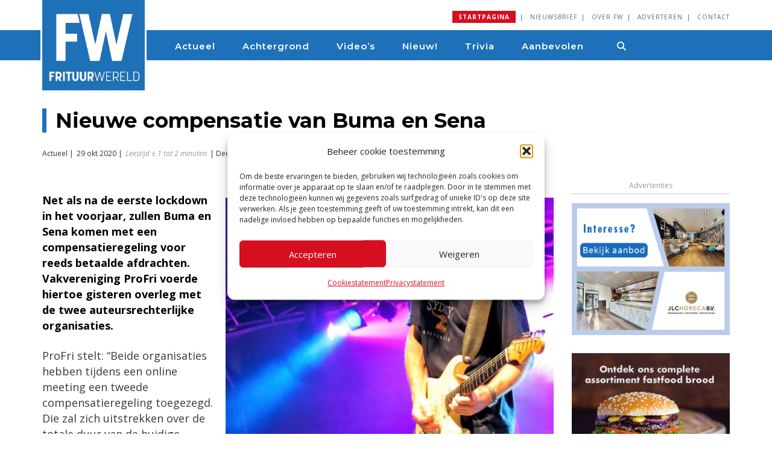

--- FILE ---
content_type: text/html; charset=UTF-8
request_url: https://www.frituurwereld.nl/nieuwe-compensatie-van-buma-en-sena/
body_size: 29854
content:
<!DOCTYPE html>
<html lang="en">
	<head>

		<!-- Google Tag Manager -->
			<script>(function(w,d,s,l,i){w[l]=w[l]||[];w[l].push({'gtm.start':
			new Date().getTime(),event:'gtm.js'});var f=d.getElementsByTagName(s)[0],
			j=d.createElement(s),dl=l!='dataLayer'?'&l='+l:'';j.async=true;j.src=
			'https://www.googletagmanager.com/gtm.js?id='+i+dl;f.parentNode.insertBefore(j,f);
			})(window,document,'script','dataLayer','GTM-MG676XV');</script>
		<!-- End Google Tag Manager -->
    
		<meta charset="utf-8">
<script type="text/javascript">
/* <![CDATA[ */
var gform;gform||(document.addEventListener("gform_main_scripts_loaded",function(){gform.scriptsLoaded=!0}),document.addEventListener("gform/theme/scripts_loaded",function(){gform.themeScriptsLoaded=!0}),window.addEventListener("DOMContentLoaded",function(){gform.domLoaded=!0}),gform={domLoaded:!1,scriptsLoaded:!1,themeScriptsLoaded:!1,isFormEditor:()=>"function"==typeof InitializeEditor,callIfLoaded:function(o){return!(!gform.domLoaded||!gform.scriptsLoaded||!gform.themeScriptsLoaded&&!gform.isFormEditor()||(gform.isFormEditor()&&console.warn("The use of gform.initializeOnLoaded() is deprecated in the form editor context and will be removed in Gravity Forms 3.1."),o(),0))},initializeOnLoaded:function(o){gform.callIfLoaded(o)||(document.addEventListener("gform_main_scripts_loaded",()=>{gform.scriptsLoaded=!0,gform.callIfLoaded(o)}),document.addEventListener("gform/theme/scripts_loaded",()=>{gform.themeScriptsLoaded=!0,gform.callIfLoaded(o)}),window.addEventListener("DOMContentLoaded",()=>{gform.domLoaded=!0,gform.callIfLoaded(o)}))},hooks:{action:{},filter:{}},addAction:function(o,r,e,t){gform.addHook("action",o,r,e,t)},addFilter:function(o,r,e,t){gform.addHook("filter",o,r,e,t)},doAction:function(o){gform.doHook("action",o,arguments)},applyFilters:function(o){return gform.doHook("filter",o,arguments)},removeAction:function(o,r){gform.removeHook("action",o,r)},removeFilter:function(o,r,e){gform.removeHook("filter",o,r,e)},addHook:function(o,r,e,t,n){null==gform.hooks[o][r]&&(gform.hooks[o][r]=[]);var d=gform.hooks[o][r];null==n&&(n=r+"_"+d.length),gform.hooks[o][r].push({tag:n,callable:e,priority:t=null==t?10:t})},doHook:function(r,o,e){var t;if(e=Array.prototype.slice.call(e,1),null!=gform.hooks[r][o]&&((o=gform.hooks[r][o]).sort(function(o,r){return o.priority-r.priority}),o.forEach(function(o){"function"!=typeof(t=o.callable)&&(t=window[t]),"action"==r?t.apply(null,e):e[0]=t.apply(null,e)})),"filter"==r)return e[0]},removeHook:function(o,r,t,n){var e;null!=gform.hooks[o][r]&&(e=(e=gform.hooks[o][r]).filter(function(o,r,e){return!!(null!=n&&n!=o.tag||null!=t&&t!=o.priority)}),gform.hooks[o][r]=e)}});
/* ]]> */
</script>

		<meta http-equiv="X-UA-Compatible" content="IE=edge">
		<meta name="format-detection" content="telephone=no">
		<meta name="viewport" content="width=device-width, initial-scale=1.0">
		<!--<link rel="apple-touch-icon" href="https://www.frituurwereld.nl/wp-content/uploads/2021/09/Frituurwereld-Touch-Icon-144x144-1.png"> -->
			
		<meta name='robots' content='index, follow, max-image-preview:large, max-snippet:-1, max-video-preview:-1' />
	<style>img:is([sizes="auto" i], [sizes^="auto," i]) { contain-intrinsic-size: 3000px 1500px }</style>
	
	<!-- This site is optimized with the Yoast SEO plugin v26.7 - https://yoast.com/wordpress/plugins/seo/ -->
	<title>Nieuwe compensatie van Buma en Sena - Frituurwereld</title>
	<meta name="description" content="Net als na de eerste lockdown in het voorjaar, zullen Buma en Sena komen met een compensatieregeling voor reeds betaalde afdrachten. Vakvereniging ProFri voerde hiertoe gisteren overleg met de twee auteursrechterlijke organisaties." />
	<link rel="canonical" href="https://www.frituurwereld.nl/nieuwe-compensatie-van-buma-en-sena/" />
	<meta property="og:locale" content="nl_NL" />
	<meta property="og:type" content="article" />
	<meta property="og:title" content="Nieuwe compensatie van Buma en Sena - Frituurwereld" />
	<meta property="og:description" content="Net als na de eerste lockdown in het voorjaar, zullen Buma en Sena komen met een compensatieregeling voor reeds betaalde afdrachten. Vakvereniging ProFri voerde hiertoe gisteren overleg met de twee auteursrechterlijke organisaties." />
	<meta property="og:url" content="https://www.frituurwereld.nl/nieuwe-compensatie-van-buma-en-sena/" />
	<meta property="og:site_name" content="Frituurwereld" />
	<meta property="article:publisher" content="https://www.facebook.com/FrituurWereld" />
	<meta property="article:published_time" content="2020-10-29T14:50:12+00:00" />
	<meta property="article:modified_time" content="2020-10-29T15:56:25+00:00" />
	<meta property="og:image" content="https://i0.wp.com/www.frituurwereld.nl/wp-content/uploads/2020/10/Frituurwereld-nieuwe-compenstatie-van-Buma-en-Sena.jpg?fit=1500%2C1125&ssl=1" />
	<meta property="og:image:width" content="1500" />
	<meta property="og:image:height" content="1125" />
	<meta property="og:image:type" content="image/jpeg" />
	<meta name="author" content="Bianca Roemaat" />
	<meta name="twitter:card" content="summary_large_image" />
	<meta name="twitter:creator" content="@FrituurWereld" />
	<meta name="twitter:site" content="@FrituurWereld" />
	<meta name="twitter:label1" content="Geschreven door" />
	<meta name="twitter:data1" content="Bianca Roemaat" />
	<meta name="twitter:label2" content="Geschatte leestijd" />
	<meta name="twitter:data2" content="2 minuten" />
	<script type="application/ld+json" class="yoast-schema-graph">{"@context":"https://schema.org","@graph":[{"@type":"Article","@id":"https://www.frituurwereld.nl/nieuwe-compensatie-van-buma-en-sena/#article","isPartOf":{"@id":"https://www.frituurwereld.nl/nieuwe-compensatie-van-buma-en-sena/"},"author":{"name":"Bianca Roemaat","@id":"https://www.frituurwereld.nl/#/schema/person/dbbd4c8a3c62554e24f9599d35d8a292"},"headline":"Nieuwe compensatie van Buma en Sena","datePublished":"2020-10-29T14:50:12+00:00","dateModified":"2020-10-29T15:56:25+00:00","mainEntityOfPage":{"@id":"https://www.frituurwereld.nl/nieuwe-compensatie-van-buma-en-sena/"},"wordCount":339,"commentCount":0,"publisher":{"@id":"https://www.frituurwereld.nl/#organization"},"image":{"@id":"https://www.frituurwereld.nl/nieuwe-compensatie-van-buma-en-sena/#primaryimage"},"thumbnailUrl":"https://www.frituurwereld.nl/wp-content/uploads/2020/10/Frituurwereld-nieuwe-compenstatie-van-Buma-en-Sena.jpg","articleSection":["Actueel"],"inLanguage":"nl-NL","potentialAction":[{"@type":"CommentAction","name":"Comment","target":["https://www.frituurwereld.nl/nieuwe-compensatie-van-buma-en-sena/#respond"]}]},{"@type":"WebPage","@id":"https://www.frituurwereld.nl/nieuwe-compensatie-van-buma-en-sena/","url":"https://www.frituurwereld.nl/nieuwe-compensatie-van-buma-en-sena/","name":"Nieuwe compensatie van Buma en Sena - Frituurwereld","isPartOf":{"@id":"https://www.frituurwereld.nl/#website"},"primaryImageOfPage":{"@id":"https://www.frituurwereld.nl/nieuwe-compensatie-van-buma-en-sena/#primaryimage"},"image":{"@id":"https://www.frituurwereld.nl/nieuwe-compensatie-van-buma-en-sena/#primaryimage"},"thumbnailUrl":"https://www.frituurwereld.nl/wp-content/uploads/2020/10/Frituurwereld-nieuwe-compenstatie-van-Buma-en-Sena.jpg","datePublished":"2020-10-29T14:50:12+00:00","dateModified":"2020-10-29T15:56:25+00:00","description":"Net als na de eerste lockdown in het voorjaar, zullen Buma en Sena komen met een compensatieregeling voor reeds betaalde afdrachten. Vakvereniging ProFri voerde hiertoe gisteren overleg met de twee auteursrechterlijke organisaties.","breadcrumb":{"@id":"https://www.frituurwereld.nl/nieuwe-compensatie-van-buma-en-sena/#breadcrumb"},"inLanguage":"nl-NL","potentialAction":[{"@type":"ReadAction","target":["https://www.frituurwereld.nl/nieuwe-compensatie-van-buma-en-sena/"]}]},{"@type":"ImageObject","inLanguage":"nl-NL","@id":"https://www.frituurwereld.nl/nieuwe-compensatie-van-buma-en-sena/#primaryimage","url":"https://www.frituurwereld.nl/wp-content/uploads/2020/10/Frituurwereld-nieuwe-compenstatie-van-Buma-en-Sena.jpg","contentUrl":"https://www.frituurwereld.nl/wp-content/uploads/2020/10/Frituurwereld-nieuwe-compenstatie-van-Buma-en-Sena.jpg","width":1500,"height":1125},{"@type":"BreadcrumbList","@id":"https://www.frituurwereld.nl/nieuwe-compensatie-van-buma-en-sena/#breadcrumb","itemListElement":[{"@type":"ListItem","position":1,"name":"Home","item":"https://www.frituurwereld.nl/"},{"@type":"ListItem","position":2,"name":"Nieuwe compensatie van Buma en Sena"}]},{"@type":"WebSite","@id":"https://www.frituurwereld.nl/#website","url":"https://www.frituurwereld.nl/","name":"Frituurwereld","description":"Alles wat de frituurprofessional weten wil. Frituurwereld.nl brengt nieuws en achtergronden voor ondernemers met frituurspeciaalzaken, zoals cafetaria’s, snackbars en frituren.","publisher":{"@id":"https://www.frituurwereld.nl/#organization"},"potentialAction":[{"@type":"SearchAction","target":{"@type":"EntryPoint","urlTemplate":"https://www.frituurwereld.nl/?s={search_term_string}"},"query-input":{"@type":"PropertyValueSpecification","valueRequired":true,"valueName":"search_term_string"}}],"inLanguage":"nl-NL"},{"@type":"Organization","@id":"https://www.frituurwereld.nl/#organization","name":"Frituurwereld","url":"https://www.frituurwereld.nl/","logo":{"@type":"ImageObject","inLanguage":"nl-NL","@id":"https://www.frituurwereld.nl/#/schema/logo/image/","url":"https://www.frituurwereld.nl/wp-content/uploads/2024/11/cropped-2024-Logo-Frituurwereld-Blue-96x96-1.png","contentUrl":"https://www.frituurwereld.nl/wp-content/uploads/2024/11/cropped-2024-Logo-Frituurwereld-Blue-96x96-1.png","width":512,"height":512,"caption":"Frituurwereld"},"image":{"@id":"https://www.frituurwereld.nl/#/schema/logo/image/"},"sameAs":["https://www.facebook.com/FrituurWereld","https://x.com/FrituurWereld","https://www.linkedin.com/company/frituurwereld-nl"]},{"@type":"Person","@id":"https://www.frituurwereld.nl/#/schema/person/dbbd4c8a3c62554e24f9599d35d8a292","name":"Bianca Roemaat"}]}</script>
	<!-- / Yoast SEO plugin. -->


<link rel='dns-prefetch' href='//ajax.googleapis.com' />
<link rel='dns-prefetch' href='//www.google.com' />
<link rel='dns-prefetch' href='//maxcdn.bootstrapcdn.com' />
<link rel='dns-prefetch' href='//fonts.googleapis.com' />
<link rel='dns-prefetch' href='//use.fontawesome.com' />
		<script>
            function cmplzCallClarity(method, params) {
                if (typeof window.clarity === 'function') {
                    try {
                        window.clarity(method, params);
                    } catch (e) {
                        console.warn('Clarity API error:', e);
                    }
                }
            }

            function cmplzGetConsentFromEvent(e) {
                var d = e && e.detail && e.detail.categories ? e.detail.categories : [];
                var categories = Array.isArray(d) ? d : [];

                return {
                    analyticsAllowed: categories.indexOf('statistics') !== -1,
                    adsAllowed: categories.indexOf('marketing') !== -1
                };
            }

            function cmplzSendClarityConsent(analyticsAllowed, adsAllowed) {
                var status = function (b) { return b ? "granted" : "denied"; };
                cmplzCallClarity('consentv2', {
                    analytics_Storage: status(!!analyticsAllowed),
                    ad_Storage: status(!!adsAllowed)
                });
            }

            function cmplzEraseClarityCookies() {
                cmplzCallClarity('consent', false);
            }

            document.addEventListener('cmplz_fire_categories', function (e) {
                var consent = cmplzGetConsentFromEvent(e);
                cmplzSendClarityConsent(consent.analyticsAllowed, consent.adsAllowed);
            });

            document.addEventListener('cmplz_revoke', function (e) {
                var consent = cmplzGetConsentFromEvent(e);
                cmplzSendClarityConsent(consent.analyticsAllowed, consent.adsAllowed);
                if (!consent.analyticsAllowed && !consent.adsAllowed) {
                    cmplzEraseClarityCookies();
                }
            });

		</script>
		<script type="text/javascript">
/* <![CDATA[ */
window._wpemojiSettings = {"baseUrl":"https:\/\/s.w.org\/images\/core\/emoji\/16.0.1\/72x72\/","ext":".png","svgUrl":"https:\/\/s.w.org\/images\/core\/emoji\/16.0.1\/svg\/","svgExt":".svg","source":{"concatemoji":"https:\/\/www.frituurwereld.nl\/wp-includes\/js\/wp-emoji-release.min.js?ver=6.8.3"}};
/*! This file is auto-generated */
!function(s,n){var o,i,e;function c(e){try{var t={supportTests:e,timestamp:(new Date).valueOf()};sessionStorage.setItem(o,JSON.stringify(t))}catch(e){}}function p(e,t,n){e.clearRect(0,0,e.canvas.width,e.canvas.height),e.fillText(t,0,0);var t=new Uint32Array(e.getImageData(0,0,e.canvas.width,e.canvas.height).data),a=(e.clearRect(0,0,e.canvas.width,e.canvas.height),e.fillText(n,0,0),new Uint32Array(e.getImageData(0,0,e.canvas.width,e.canvas.height).data));return t.every(function(e,t){return e===a[t]})}function u(e,t){e.clearRect(0,0,e.canvas.width,e.canvas.height),e.fillText(t,0,0);for(var n=e.getImageData(16,16,1,1),a=0;a<n.data.length;a++)if(0!==n.data[a])return!1;return!0}function f(e,t,n,a){switch(t){case"flag":return n(e,"\ud83c\udff3\ufe0f\u200d\u26a7\ufe0f","\ud83c\udff3\ufe0f\u200b\u26a7\ufe0f")?!1:!n(e,"\ud83c\udde8\ud83c\uddf6","\ud83c\udde8\u200b\ud83c\uddf6")&&!n(e,"\ud83c\udff4\udb40\udc67\udb40\udc62\udb40\udc65\udb40\udc6e\udb40\udc67\udb40\udc7f","\ud83c\udff4\u200b\udb40\udc67\u200b\udb40\udc62\u200b\udb40\udc65\u200b\udb40\udc6e\u200b\udb40\udc67\u200b\udb40\udc7f");case"emoji":return!a(e,"\ud83e\udedf")}return!1}function g(e,t,n,a){var r="undefined"!=typeof WorkerGlobalScope&&self instanceof WorkerGlobalScope?new OffscreenCanvas(300,150):s.createElement("canvas"),o=r.getContext("2d",{willReadFrequently:!0}),i=(o.textBaseline="top",o.font="600 32px Arial",{});return e.forEach(function(e){i[e]=t(o,e,n,a)}),i}function t(e){var t=s.createElement("script");t.src=e,t.defer=!0,s.head.appendChild(t)}"undefined"!=typeof Promise&&(o="wpEmojiSettingsSupports",i=["flag","emoji"],n.supports={everything:!0,everythingExceptFlag:!0},e=new Promise(function(e){s.addEventListener("DOMContentLoaded",e,{once:!0})}),new Promise(function(t){var n=function(){try{var e=JSON.parse(sessionStorage.getItem(o));if("object"==typeof e&&"number"==typeof e.timestamp&&(new Date).valueOf()<e.timestamp+604800&&"object"==typeof e.supportTests)return e.supportTests}catch(e){}return null}();if(!n){if("undefined"!=typeof Worker&&"undefined"!=typeof OffscreenCanvas&&"undefined"!=typeof URL&&URL.createObjectURL&&"undefined"!=typeof Blob)try{var e="postMessage("+g.toString()+"("+[JSON.stringify(i),f.toString(),p.toString(),u.toString()].join(",")+"));",a=new Blob([e],{type:"text/javascript"}),r=new Worker(URL.createObjectURL(a),{name:"wpTestEmojiSupports"});return void(r.onmessage=function(e){c(n=e.data),r.terminate(),t(n)})}catch(e){}c(n=g(i,f,p,u))}t(n)}).then(function(e){for(var t in e)n.supports[t]=e[t],n.supports.everything=n.supports.everything&&n.supports[t],"flag"!==t&&(n.supports.everythingExceptFlag=n.supports.everythingExceptFlag&&n.supports[t]);n.supports.everythingExceptFlag=n.supports.everythingExceptFlag&&!n.supports.flag,n.DOMReady=!1,n.readyCallback=function(){n.DOMReady=!0}}).then(function(){return e}).then(function(){var e;n.supports.everything||(n.readyCallback(),(e=n.source||{}).concatemoji?t(e.concatemoji):e.wpemoji&&e.twemoji&&(t(e.twemoji),t(e.wpemoji)))}))}((window,document),window._wpemojiSettings);
/* ]]> */
</script>
<link rel='stylesheet' id='sdm-styles-css' href='https://www.frituurwereld.nl/wp-content/plugins/simple-download-monitor/css/sdm_wp_styles.css?ver=6.8.3' type='text/css' media='all' />
<style id='wp-emoji-styles-inline-css' type='text/css'>

	img.wp-smiley, img.emoji {
		display: inline !important;
		border: none !important;
		box-shadow: none !important;
		height: 1em !important;
		width: 1em !important;
		margin: 0 0.07em !important;
		vertical-align: -0.1em !important;
		background: none !important;
		padding: 0 !important;
	}
</style>
<link rel='stylesheet' id='wp-block-library-css' href='https://www.frituurwereld.nl/wp-includes/css/dist/block-library/style.min.css?ver=6.8.3' type='text/css' media='all' />
<style id='classic-theme-styles-inline-css' type='text/css'>
/*! This file is auto-generated */
.wp-block-button__link{color:#fff;background-color:#32373c;border-radius:9999px;box-shadow:none;text-decoration:none;padding:calc(.667em + 2px) calc(1.333em + 2px);font-size:1.125em}.wp-block-file__button{background:#32373c;color:#fff;text-decoration:none}
</style>
<link rel='stylesheet' id='mediaelement-css' href='https://www.frituurwereld.nl/wp-includes/js/mediaelement/mediaelementplayer-legacy.min.css?ver=4.2.17' type='text/css' media='all' />
<link rel='stylesheet' id='wp-mediaelement-css' href='https://www.frituurwereld.nl/wp-includes/js/mediaelement/wp-mediaelement.min.css?ver=6.8.3' type='text/css' media='all' />
<style id='jetpack-sharing-buttons-style-inline-css' type='text/css'>
.jetpack-sharing-buttons__services-list{display:flex;flex-direction:row;flex-wrap:wrap;gap:0;list-style-type:none;margin:5px;padding:0}.jetpack-sharing-buttons__services-list.has-small-icon-size{font-size:12px}.jetpack-sharing-buttons__services-list.has-normal-icon-size{font-size:16px}.jetpack-sharing-buttons__services-list.has-large-icon-size{font-size:24px}.jetpack-sharing-buttons__services-list.has-huge-icon-size{font-size:36px}@media print{.jetpack-sharing-buttons__services-list{display:none!important}}.editor-styles-wrapper .wp-block-jetpack-sharing-buttons{gap:0;padding-inline-start:0}ul.jetpack-sharing-buttons__services-list.has-background{padding:1.25em 2.375em}
</style>
<style id='font-awesome-svg-styles-default-inline-css' type='text/css'>
.svg-inline--fa {
  display: inline-block;
  height: 1em;
  overflow: visible;
  vertical-align: -.125em;
}
</style>
<link rel='stylesheet' id='font-awesome-svg-styles-css' href='https://www.frituurwereld.nl/wp-content/uploads/font-awesome/v6.6.0/css/svg-with-js.css' type='text/css' media='all' />
<style id='font-awesome-svg-styles-inline-css' type='text/css'>
   .wp-block-font-awesome-icon svg::before,
   .wp-rich-text-font-awesome-icon svg::before {content: unset;}
</style>
<style id='global-styles-inline-css' type='text/css'>
:root{--wp--preset--aspect-ratio--square: 1;--wp--preset--aspect-ratio--4-3: 4/3;--wp--preset--aspect-ratio--3-4: 3/4;--wp--preset--aspect-ratio--3-2: 3/2;--wp--preset--aspect-ratio--2-3: 2/3;--wp--preset--aspect-ratio--16-9: 16/9;--wp--preset--aspect-ratio--9-16: 9/16;--wp--preset--color--black: #000000;--wp--preset--color--cyan-bluish-gray: #abb8c3;--wp--preset--color--white: #ffffff;--wp--preset--color--pale-pink: #f78da7;--wp--preset--color--vivid-red: #cf2e2e;--wp--preset--color--luminous-vivid-orange: #ff6900;--wp--preset--color--luminous-vivid-amber: #fcb900;--wp--preset--color--light-green-cyan: #7bdcb5;--wp--preset--color--vivid-green-cyan: #00d084;--wp--preset--color--pale-cyan-blue: #8ed1fc;--wp--preset--color--vivid-cyan-blue: #0693e3;--wp--preset--color--vivid-purple: #9b51e0;--wp--preset--gradient--vivid-cyan-blue-to-vivid-purple: linear-gradient(135deg,rgba(6,147,227,1) 0%,rgb(155,81,224) 100%);--wp--preset--gradient--light-green-cyan-to-vivid-green-cyan: linear-gradient(135deg,rgb(122,220,180) 0%,rgb(0,208,130) 100%);--wp--preset--gradient--luminous-vivid-amber-to-luminous-vivid-orange: linear-gradient(135deg,rgba(252,185,0,1) 0%,rgba(255,105,0,1) 100%);--wp--preset--gradient--luminous-vivid-orange-to-vivid-red: linear-gradient(135deg,rgba(255,105,0,1) 0%,rgb(207,46,46) 100%);--wp--preset--gradient--very-light-gray-to-cyan-bluish-gray: linear-gradient(135deg,rgb(238,238,238) 0%,rgb(169,184,195) 100%);--wp--preset--gradient--cool-to-warm-spectrum: linear-gradient(135deg,rgb(74,234,220) 0%,rgb(151,120,209) 20%,rgb(207,42,186) 40%,rgb(238,44,130) 60%,rgb(251,105,98) 80%,rgb(254,248,76) 100%);--wp--preset--gradient--blush-light-purple: linear-gradient(135deg,rgb(255,206,236) 0%,rgb(152,150,240) 100%);--wp--preset--gradient--blush-bordeaux: linear-gradient(135deg,rgb(254,205,165) 0%,rgb(254,45,45) 50%,rgb(107,0,62) 100%);--wp--preset--gradient--luminous-dusk: linear-gradient(135deg,rgb(255,203,112) 0%,rgb(199,81,192) 50%,rgb(65,88,208) 100%);--wp--preset--gradient--pale-ocean: linear-gradient(135deg,rgb(255,245,203) 0%,rgb(182,227,212) 50%,rgb(51,167,181) 100%);--wp--preset--gradient--electric-grass: linear-gradient(135deg,rgb(202,248,128) 0%,rgb(113,206,126) 100%);--wp--preset--gradient--midnight: linear-gradient(135deg,rgb(2,3,129) 0%,rgb(40,116,252) 100%);--wp--preset--font-size--small: 13px;--wp--preset--font-size--medium: 20px;--wp--preset--font-size--large: 36px;--wp--preset--font-size--x-large: 42px;--wp--preset--spacing--20: 0.44rem;--wp--preset--spacing--30: 0.67rem;--wp--preset--spacing--40: 1rem;--wp--preset--spacing--50: 1.5rem;--wp--preset--spacing--60: 2.25rem;--wp--preset--spacing--70: 3.38rem;--wp--preset--spacing--80: 5.06rem;--wp--preset--shadow--natural: 6px 6px 9px rgba(0, 0, 0, 0.2);--wp--preset--shadow--deep: 12px 12px 50px rgba(0, 0, 0, 0.4);--wp--preset--shadow--sharp: 6px 6px 0px rgba(0, 0, 0, 0.2);--wp--preset--shadow--outlined: 6px 6px 0px -3px rgba(255, 255, 255, 1), 6px 6px rgba(0, 0, 0, 1);--wp--preset--shadow--crisp: 6px 6px 0px rgba(0, 0, 0, 1);}:where(.is-layout-flex){gap: 0.5em;}:where(.is-layout-grid){gap: 0.5em;}body .is-layout-flex{display: flex;}.is-layout-flex{flex-wrap: wrap;align-items: center;}.is-layout-flex > :is(*, div){margin: 0;}body .is-layout-grid{display: grid;}.is-layout-grid > :is(*, div){margin: 0;}:where(.wp-block-columns.is-layout-flex){gap: 2em;}:where(.wp-block-columns.is-layout-grid){gap: 2em;}:where(.wp-block-post-template.is-layout-flex){gap: 1.25em;}:where(.wp-block-post-template.is-layout-grid){gap: 1.25em;}.has-black-color{color: var(--wp--preset--color--black) !important;}.has-cyan-bluish-gray-color{color: var(--wp--preset--color--cyan-bluish-gray) !important;}.has-white-color{color: var(--wp--preset--color--white) !important;}.has-pale-pink-color{color: var(--wp--preset--color--pale-pink) !important;}.has-vivid-red-color{color: var(--wp--preset--color--vivid-red) !important;}.has-luminous-vivid-orange-color{color: var(--wp--preset--color--luminous-vivid-orange) !important;}.has-luminous-vivid-amber-color{color: var(--wp--preset--color--luminous-vivid-amber) !important;}.has-light-green-cyan-color{color: var(--wp--preset--color--light-green-cyan) !important;}.has-vivid-green-cyan-color{color: var(--wp--preset--color--vivid-green-cyan) !important;}.has-pale-cyan-blue-color{color: var(--wp--preset--color--pale-cyan-blue) !important;}.has-vivid-cyan-blue-color{color: var(--wp--preset--color--vivid-cyan-blue) !important;}.has-vivid-purple-color{color: var(--wp--preset--color--vivid-purple) !important;}.has-black-background-color{background-color: var(--wp--preset--color--black) !important;}.has-cyan-bluish-gray-background-color{background-color: var(--wp--preset--color--cyan-bluish-gray) !important;}.has-white-background-color{background-color: var(--wp--preset--color--white) !important;}.has-pale-pink-background-color{background-color: var(--wp--preset--color--pale-pink) !important;}.has-vivid-red-background-color{background-color: var(--wp--preset--color--vivid-red) !important;}.has-luminous-vivid-orange-background-color{background-color: var(--wp--preset--color--luminous-vivid-orange) !important;}.has-luminous-vivid-amber-background-color{background-color: var(--wp--preset--color--luminous-vivid-amber) !important;}.has-light-green-cyan-background-color{background-color: var(--wp--preset--color--light-green-cyan) !important;}.has-vivid-green-cyan-background-color{background-color: var(--wp--preset--color--vivid-green-cyan) !important;}.has-pale-cyan-blue-background-color{background-color: var(--wp--preset--color--pale-cyan-blue) !important;}.has-vivid-cyan-blue-background-color{background-color: var(--wp--preset--color--vivid-cyan-blue) !important;}.has-vivid-purple-background-color{background-color: var(--wp--preset--color--vivid-purple) !important;}.has-black-border-color{border-color: var(--wp--preset--color--black) !important;}.has-cyan-bluish-gray-border-color{border-color: var(--wp--preset--color--cyan-bluish-gray) !important;}.has-white-border-color{border-color: var(--wp--preset--color--white) !important;}.has-pale-pink-border-color{border-color: var(--wp--preset--color--pale-pink) !important;}.has-vivid-red-border-color{border-color: var(--wp--preset--color--vivid-red) !important;}.has-luminous-vivid-orange-border-color{border-color: var(--wp--preset--color--luminous-vivid-orange) !important;}.has-luminous-vivid-amber-border-color{border-color: var(--wp--preset--color--luminous-vivid-amber) !important;}.has-light-green-cyan-border-color{border-color: var(--wp--preset--color--light-green-cyan) !important;}.has-vivid-green-cyan-border-color{border-color: var(--wp--preset--color--vivid-green-cyan) !important;}.has-pale-cyan-blue-border-color{border-color: var(--wp--preset--color--pale-cyan-blue) !important;}.has-vivid-cyan-blue-border-color{border-color: var(--wp--preset--color--vivid-cyan-blue) !important;}.has-vivid-purple-border-color{border-color: var(--wp--preset--color--vivid-purple) !important;}.has-vivid-cyan-blue-to-vivid-purple-gradient-background{background: var(--wp--preset--gradient--vivid-cyan-blue-to-vivid-purple) !important;}.has-light-green-cyan-to-vivid-green-cyan-gradient-background{background: var(--wp--preset--gradient--light-green-cyan-to-vivid-green-cyan) !important;}.has-luminous-vivid-amber-to-luminous-vivid-orange-gradient-background{background: var(--wp--preset--gradient--luminous-vivid-amber-to-luminous-vivid-orange) !important;}.has-luminous-vivid-orange-to-vivid-red-gradient-background{background: var(--wp--preset--gradient--luminous-vivid-orange-to-vivid-red) !important;}.has-very-light-gray-to-cyan-bluish-gray-gradient-background{background: var(--wp--preset--gradient--very-light-gray-to-cyan-bluish-gray) !important;}.has-cool-to-warm-spectrum-gradient-background{background: var(--wp--preset--gradient--cool-to-warm-spectrum) !important;}.has-blush-light-purple-gradient-background{background: var(--wp--preset--gradient--blush-light-purple) !important;}.has-blush-bordeaux-gradient-background{background: var(--wp--preset--gradient--blush-bordeaux) !important;}.has-luminous-dusk-gradient-background{background: var(--wp--preset--gradient--luminous-dusk) !important;}.has-pale-ocean-gradient-background{background: var(--wp--preset--gradient--pale-ocean) !important;}.has-electric-grass-gradient-background{background: var(--wp--preset--gradient--electric-grass) !important;}.has-midnight-gradient-background{background: var(--wp--preset--gradient--midnight) !important;}.has-small-font-size{font-size: var(--wp--preset--font-size--small) !important;}.has-medium-font-size{font-size: var(--wp--preset--font-size--medium) !important;}.has-large-font-size{font-size: var(--wp--preset--font-size--large) !important;}.has-x-large-font-size{font-size: var(--wp--preset--font-size--x-large) !important;}
:where(.wp-block-post-template.is-layout-flex){gap: 1.25em;}:where(.wp-block-post-template.is-layout-grid){gap: 1.25em;}
:where(.wp-block-columns.is-layout-flex){gap: 2em;}:where(.wp-block-columns.is-layout-grid){gap: 2em;}
:root :where(.wp-block-pullquote){font-size: 1.5em;line-height: 1.6;}
</style>
<link rel='stylesheet' id='cmplz-general-css' href='https://www.frituurwereld.nl/wp-content/plugins/complianz-gdpr/assets/css/cookieblocker.min.css?ver=1767882162' type='text/css' media='all' />
<link rel='stylesheet' id='filr-datatable-css-css' href='https://www.frituurwereld.nl/wp-content/plugins/filr-protection/assets/datatables.min.css?ver=all' type='text/css' media='all' />
<link rel='stylesheet' id='bootstrap-css' href='https://www.frituurwereld.nl/wp-content/themes/excellutions-frituurwereld2020/css/bootstrap.min.css?ver=6.8.3' type='text/css' media='all' />
<link rel='stylesheet' id='font_awesome-css' href='https://maxcdn.bootstrapcdn.com/font-awesome/4.7.0/css/font-awesome.min.css?ver=6.8.3' type='text/css' media='all' />
<link rel='stylesheet' id='googlefont_OpenSans-css' href='https://fonts.googleapis.com/css?family=Open+Sans%3A400%2C400i%2C600%2C600i%2C700%2C700i&#038;ver=6.8.3' type='text/css' media='all' />
<link rel='stylesheet' id='googlefont_Montserrat-css' href='https://fonts.googleapis.com/css2?family=Montserrat%3Awght%40400%3B600%3B700%3B800&#038;display=swap&#038;ver=6.8.3' type='text/css' media='all' />
<link rel='stylesheet' id='core-css' href='https://www.frituurwereld.nl/wp-content/themes/excellutions-frituurwereld2020/style.css?ver=6.8.3' type='text/css' media='all' />
<link rel='stylesheet' id='font-awesome-official-css' href='https://use.fontawesome.com/releases/v6.6.0/css/all.css' type='text/css' media='all' integrity="sha384-h/hnnw1Bi4nbpD6kE7nYfCXzovi622sY5WBxww8ARKwpdLj5kUWjRuyiXaD1U2JT" crossorigin="anonymous" />
<link rel='stylesheet' id='font-awesome-official-v4shim-css' href='https://use.fontawesome.com/releases/v6.6.0/css/v4-shims.css' type='text/css' media='all' integrity="sha384-Heamg4F/EELwbmnBJapxaWTkcdX/DCrJpYgSshI5BkI7xghn3RvDcpG+1xUJt/7K" crossorigin="anonymous" />
<script type="text/javascript" src="https://www.frituurwereld.nl/wp-includes/js/jquery/jquery.min.js?ver=3.7.1" id="jquery-core-js"></script>
<script type="text/javascript" src="https://www.frituurwereld.nl/wp-includes/js/jquery/jquery-migrate.min.js?ver=3.4.1" id="jquery-migrate-js"></script>
<script type="text/javascript" id="sdm-scripts-js-extra">
/* <![CDATA[ */
var sdm_ajax_script = {"ajaxurl":"https:\/\/www.frituurwereld.nl\/wp-admin\/admin-ajax.php"};
/* ]]> */
</script>
<script type="text/javascript" src="https://www.frituurwereld.nl/wp-content/plugins/simple-download-monitor/js/sdm_wp_scripts.js?ver=6.8.3" id="sdm-scripts-js"></script>
<script type="text/javascript" src="https://ajax.googleapis.com/ajax/libs/jquery/1.11.3/jquery.min.js?ver=6.8.3" id="jquery_js-js"></script>
<script type="text/javascript" src="https://www.frituurwereld.nl/wp-content/themes/excellutions-frituurwereld2020/js/vendor/popper.min.js?ver=6.8.3" id="popper-js"></script>
<script type="text/javascript" src="https://www.frituurwereld.nl/wp-content/themes/excellutions-frituurwereld2020/js/bootstrap.min.js?ver=6.8.3" id="bootstrap-js"></script>
<link rel="https://api.w.org/" href="https://www.frituurwereld.nl/wp-json/" /><link rel="alternate" title="JSON" type="application/json" href="https://www.frituurwereld.nl/wp-json/wp/v2/posts/1762" /><link rel="EditURI" type="application/rsd+xml" title="RSD" href="https://www.frituurwereld.nl/xmlrpc.php?rsd" />
<meta name="generator" content="WordPress 6.8.3" />
<link rel='shortlink' href='https://www.frituurwereld.nl/?p=1762' />
<link rel="alternate" title="oEmbed (JSON)" type="application/json+oembed" href="https://www.frituurwereld.nl/wp-json/oembed/1.0/embed?url=https%3A%2F%2Fwww.frituurwereld.nl%2Fnieuwe-compensatie-van-buma-en-sena%2F" />
<link rel="alternate" title="oEmbed (XML)" type="text/xml+oembed" href="https://www.frituurwereld.nl/wp-json/oembed/1.0/embed?url=https%3A%2F%2Fwww.frituurwereld.nl%2Fnieuwe-compensatie-van-buma-en-sena%2F&#038;format=xml" />
		<script type="text/javascript">
				(function(c,l,a,r,i,t,y){
					c[a]=c[a]||function(){(c[a].q=c[a].q||[]).push(arguments)};t=l.createElement(r);t.async=1;
					t.src="https://www.clarity.ms/tag/"+i+"?ref=wordpress";y=l.getElementsByTagName(r)[0];y.parentNode.insertBefore(t,y);
				})(window, document, "clarity", "script", "qb7l0z83nl");
		</script>
					<style>.cmplz-hidden {
					display: none !important;
				}</style>	<link rel="shortcut icon" href="https://www.frituurwereld.nl/wp-content/themes/excellutions-frituurwereld2020/favicon.png/?v=3" >
<script type='text/javascript'>window.superWebShareFallback = {"superwebshare_fallback_enable":"enable","fallback_title":"Share","fallback_modal_background":"#BD3854","fallback_layout":"1","fallback_twitter_via":"","fallback_text_color":"#ffffff","fallback_show_in_desktop":"disable","fallback_social_networks":["facebook","twitter","linkedin","whatsapp"]} </script><link rel="icon" href="https://www.frituurwereld.nl/wp-content/uploads/2024/11/cropped-2024-Logo-Frituurwereld-Blue-96x96-1-32x32.png" sizes="32x32" />
<link rel="icon" href="https://www.frituurwereld.nl/wp-content/uploads/2024/11/cropped-2024-Logo-Frituurwereld-Blue-96x96-1-192x192.png" sizes="192x192" />
<link rel="apple-touch-icon" href="https://www.frituurwereld.nl/wp-content/uploads/2024/11/cropped-2024-Logo-Frituurwereld-Blue-96x96-1-180x180.png" />
<meta name="msapplication-TileImage" content="https://www.frituurwereld.nl/wp-content/uploads/2024/11/cropped-2024-Logo-Frituurwereld-Blue-96x96-1-270x270.png" />

		<!-- MAILCHIMP NEWSLETTER -->
		<script id="mcjs">!function(c,h,i,m,p){m=c.createElement(h),p=c.getElementsByTagName(h)[0],m.async=1,m.src=i,p.parentNode.insertBefore(m,p)}(document,"script","https://chimpstatic.com/mcjs-connected/js/users/37330b46cb3632426c95b9c3e/1c2a5a4821bb05c7139820b1a.js");</script>

		<script>
			$(document).bind('scroll', function () {
				if($(window).width() < 768 ) {
		
					if ($(window).scrollTop() > 25) {
						$('#header-wrapper').addClass('fixed-header');
						$('#header-wrapper .header-wrapper-background-container').css({'height':'50px'});
						$('#header-main-menu-wrapper-mobile .header-main-menu-wrapper-mobile-search-icon-container, #header-main-menu-wrapper-mobile .navbar-toggle').css({'height':'50px'});
						$('#header-main-menu-wrapper-mobile .header-main-menu-wrapper-mobile-search-icon-container').addClass('fixed-icon');
						$('#header-wrapper .header-container, #header-wrapper .header-logo-container a, #header-wrapper .header-logo-container a img.header-logo').css({'height':'50px'});
						$('.header-logo-container').addClass('fixed-logo');
					} else {
						$('#header-wrapper').removeClass('fixed-header');
						$('#header-wrapper .header-wrapper-background-container').css({'height':'100px'});
						$('#header-main-menu-wrapper-mobile .header-main-menu-wrapper-mobile-search-icon-container, #header-main-menu-wrapper-mobile .navbar-toggle').css({'height':'100px'});
						$('#header-main-menu-wrapper-mobile .header-main-menu-wrapper-mobile-search-icon-container').removeClass('fixed-icon');
						$('#header-wrapper .header-container, #header-wrapper .header-logo-container a, #header-wrapper .header-logo-container a img.header-logo').css({'height':'100px'});
						$('.header-logo-container').removeClass('fixed-logo');
					}
				}
			});

			
			$(document).ready(function() {
				$("iframe").wrap("<div class='iframe-container'>");

				$('#header-wrapper-search-screen-wrapper #s').attr('placeholder', 'Vul hier je zoekwoord(en) in...');

				$('body').on('click', '.navbar-toggle', function(e) {
					e.preventDefault();

					if($('#mobile-search-form-wrapper').hasClass('show-mobile-search')) {
						$('#mobile-search-form-wrapper').animate(
							{
								'left' : '100%'
							}, 500, function() {
								$('#mobile-search-form-wrapper').removeClass('show-mobile-search')
							} 
						);
					}
					
					if ($(".navbar-toggle").hasClass("menu-close")) {
						$(".navbar-toggle").removeClass('menu-close');
						$(".navbar-toggle").addClass('menu-open');

					} else {
						$(".navbar-toggle").removeClass('menu-open');
						$(".navbar-toggle").addClass('menu-close');
					}
				});

				if(window.matchMedia("(max-width: 767px)").matches) {
					var heightHighlightedBannerImage = 0;
					heightHighlightedBannerImage = $('#fp-highlighted-single-item-image-wrapper.mobile').outerHeight();
					$('#fp-highlighted-wrapper #fp-highlighted-single-item-content-wrapper').css('height', ( heightHighlightedBannerImage * 2.25 ) + 'px');

					var totalWrapperHeight = 0;
					varTotalWrapperHeight = heightHighlightedBannerImage + ( heightHighlightedBannerImage * 2.25 );
					$('#fp-highlighted-wrapper #slider').css('height', varTotalWrapperHeight + 'px');
					$('#fp-highlighted-wrapper #carousel-bounding-box').css('height', varTotalWrapperHeight + 'px');
					$('#fp-highlighted-wrapper #myCarousel').css('height', varTotalWrapperHeight + 'px');
					$('#fp-highlighted-wrapper .carousel-inner').css('height', varTotalWrapperHeight + 'px');
					
				} else {
					var heightHighlightedBanner = 0;
					heightHighlightedBanner = $('#fp-highlighted-single-item-image-wrapper.desktop').outerHeight();
					h = $('#fp-highlighted-single-item-content-wrapper').outerHeight();
					console.log(h);
					$('#fp-highlighted-wrapper #fp-highlighted-single-item-content-wrapper').css('height', heightHighlightedBanner + 'px');
					$('#fp-highlighted-wrapper #slider').css('height', heightHighlightedBanner + 'px');
					$('#fp-highlighted-wrapper #carousel-bounding-box').css('height', heightHighlightedBanner + 'px');
					$('#fp-highlighted-wrapper #myCarousel').css('height', heightHighlightedBanner + 'px');
					$('#fp-highlighted-wrapper .carousel-inner').css('height', heightHighlightedBanner + 'px');
        		}	

				//$('#banner-ads-wrapper').find(function (e) {
			//		alert('banner');
			//	});
				
				

				

				$('#myCarousel2').carousel({
					interval: 7500
				});

				$('li.menu-search-icon').click(function() {
					if(!$('#header-wrapper-search-bar-wrapper').hasClass('show')) {
						$('#header-wrapper-search-bar-wrapper').addClass('show').animate(
							{
								'bottom' : '0'
							}, 500
						);
					} else {
						$('#header-wrapper-search-bar-wrapper').animate(
							{
								'bottom' : '50px'
							}, 500, function() {
								$('#header-wrapper-search-bar-wrapper').removeClass('show')
							} 
						);
					}
				});

				$('li.menu-search-icon').click(function() {
					if(!$('#header-wrapper-search-screen-wrapper').hasClass('show')) {
						$('#header-wrapper-search-screen-wrapper').addClass('show');
					} else {
						$('#header-wrapper-search-screen-wrapper').removeClass('show');
					}
				});

				$('.header-main-menu-wrapper-mobile-search-icon-container').click(function() {
					if(!$('#mobile-search-form-wrapper').hasClass('show-mobile-search')) {
						$('#mobile-search-form-wrapper').addClass('show-mobile-search').animate(
							{
								'left' : '0'
							}, 500
						);
					} else {
						$('#mobile-search-form-wrapper').animate(
							{
								'left' : '100%'
							}, 500, function() {
								$('#mobile-search-form-wrapper').removeClass('show-mobile-search')
							} 
						);
					}
				});

			});


		/** 
		* Add an onclick event to all links with class name "track", which will trigger
		* the above defined trackOutboundLink function
		*/
		$(document).ready(function() {
			// set google analytics onclick link event on each link with class track
			$('a.track').each(function(index, element) {
				element = $(element);
				var link = element.attr('href');
				var new_window = element.attr('target') == '_blank' ? true : false;
				element.click(function(){
				trackOutboundLink(link, new_window);
				return false;
				});
			});
		

			// Scroll through related projects
			$('#fp-videos-scroll-to-right-icon-wrapper').addClass('visible');
				$('.scrolling').scroll( function() {
					var $width = $('.scrolling').outerWidth()
					var $scrollWidth = $('.scrolling')[0].scrollWidth; 
					var $scrollLeft = $('.scrolling').scrollLeft();
					
					if ( ($scrollWidth - $width != $scrollLeft) && ($scrollLeft != 0) ) {
						$('#fp-videos-scroll-to-left-icon-wrapper').addClass('visible');
						$('#fp-videos-scroll-to-right-icon-wrapper').addClass('visible');						
					}
					if ($scrollWidth - $width === $scrollLeft) {
						$('#fp-videos-scroll-to-right-icon-wrapper').removeClass('visible');
					}
					if ($scrollLeft===0) {
						$('#fp-videos-scroll-to-left-icon-wrapper').removeClass('visible');
					}
				});

				$('#fp-videos-scroll-to-right-icon-wrapper').click(function(e) {
					e.preventDefault();
					var pxToScroll = $('.fp-videos-single-video-thumb-container').outerWidth();
					$('.scrolling').animate({scrollLeft: '+=' + pxToScroll + 'px'}, 500 );
				});

				$('#fp-videos-scroll-to-left-icon-wrapper').click(function(e) {
					e.preventDefault();
					var pxToScroll = $('.fp-videos-single-video-thumb-container').outerWidth();
					$('.scrolling').animate({scrollLeft: '-=' + pxToScroll + 'px'}, 500 );
				});

				
			});

			
		</script>

	</head>   
<body data-cmplz=1 class="wp-singular post-template-default single single-post postid-1762 single-format-standard wp-theme-excellutions-frituurwereld2020">

<!-- Google Tag Manager (noscript) -->
	<noscript><iframe src="https://www.googletagmanager.com/ns.html?id=GTM-MG676XV"
	height="0" width="0" style="display:none;visibility:hidden"></iframe></noscript>
<!-- End Google Tag Manager (noscript) -->

  
<!-- Google tag (gtag.js) -->
<script type="text/plain" data-service="google-analytics" data-category="statistics" async data-cmplz-src="https://www.googletagmanager.com/gtag/js?id=G-Z2PRLPSELC"></script>
<script>
  window.dataLayer = window.dataLayer || [];
  function gtag(){dataLayer.push(arguments);}
  gtag('js', new Date());

  gtag('config', 'G-Z2PRLPSELC');
</script>

<div id="top-header-wrapper" class="hidden">
	<div class="container">
		<div class="row">
			<div class="col-xs-12 col-sm-12 col-md-8 col-lg-8">
							</div>
			<div class="col-xs-12 col-sm-12 col-md-4 col-lg-4">
				<div class="top-header-loginout-container hidden">
											<a href="#popmake-122">Inloggen</a>
									</div>
			</div>
		</div>
	</div>
</div>

<div id="header-wrapper">
	<div id="mobile-search-form-wrapper" class="hidden-md hidden-lg">
		<div class="mobile-search-form-introtext">
			<div class="content_block" id="custom_post_widget-4017">
<p>Ben je op zoek naar een artikel over een specifiek onderwerp? Vul dan hieronder het onderwerp of trefwoord in en klik op zoeken.</p>
</div>		</div>
		<div class="mobile-search-form-container"><h3 class="hidden">Zoeken</h3><form role="search" method="get" id="searchform" class="searchform" action="https://www.frituurwereld.nl/">
				<div>
					<label class="screen-reader-text" for="s">Zoeken naar:</label>
					<input type="text" value="" name="s" id="s" />
					<input type="submit" id="searchsubmit" value="Zoeken" />
				</div>
			</form></div>	</div>
	<div class="header-wrapper-background-container">
		<div class="header-wrapper-background-style">
		</div>
	</div>
	<div class="container">
		<div class="row">
			<div class="col-xs-12 col-sm-12 col-md-12 col-lg-12">
				<div class="header-container">
					<div class="header-logo-container">
						<a href="https://www.frituurwereld.nl">
							<div class="header-background-logo">
								<img src="https://www.frituurwereld.nl/wp-content/themes/excellutions-frituurwereld2020/images/logos/Frituurwereld/Logo Frituurwereld.jpg" class="header-logo" style="visibility: hidden;" />
							</div>
						</a>
					</div>
		
					<div id="header-main-menu-wrapper-desktop" class="hidden-xs hidden-sm">
						<ul id="menu-hoofdmenu" class="nav navbar-nav"><li id="menu-item-157" class="menu-item menu-item-type-taxonomy menu-item-object-category current-post-ancestor current-menu-parent current-post-parent menu-item-157"><a title="Actueel" href="https://www.frituurwereld.nl/actueel/">Actueel</a></li>
<li id="menu-item-156" class="menu-item menu-item-type-taxonomy menu-item-object-category menu-item-156"><a title="Achtergrond" href="https://www.frituurwereld.nl/achtergrond/">Achtergrond</a></li>
<li id="menu-item-155" class="menu-item menu-item-type-taxonomy menu-item-object-category menu-item-155"><a title="Video&#039;s" href="https://www.frituurwereld.nl/videos/">Video&#8217;s</a></li>
<li id="menu-item-159" class="menu-item menu-item-type-taxonomy menu-item-object-category menu-item-159"><a title="Nieuw!" href="https://www.frituurwereld.nl/nieuw/">Nieuw!</a></li>
<li id="menu-item-158" class="menu-item menu-item-type-taxonomy menu-item-object-category menu-item-158"><a title="Trivia" href="https://www.frituurwereld.nl/trivia/">Trivia</a></li>
<li id="menu-item-6566" class="menu-item menu-item-type-taxonomy menu-item-object-category menu-item-6566"><a title="Aanbevolen" href="https://www.frituurwereld.nl/aanbevolen/">Aanbevolen</a></li>
<li id="menu-item-2430" class="menu-search-icon hidden-xs hidden-sm d-none d-lg-flex menu-item menu-item-type-custom menu-item-object-custom menu-item-2430"><a title="Zoeken" href="#">Zoeken</a></li>
<li id="menu-item-5053" class="sub-item hidden-sm hidden-md hidden-lg blue d-flex d-md-none menu-item menu-item-type-custom menu-item-object-custom menu-item-5053"><a title="Startpagina @ Frituurwereld" target="_blank" href="https://startpagina.frituurwereld.nl">Startpagina @ Frituurwereld</a></li>
<li id="menu-item-56802" class="sub-item hidden-sm hidden-md hidden-lg d-flex d-md-none menu-item menu-item-type-post_type menu-item-object-page menu-item-56802"><a title="Aanmelden nieuwsbrief" href="https://www.frituurwereld.nl/nieuwsbrief/">Aanmelden nieuwsbrief</a></li>
<li id="menu-item-429" class="sub-item hidden-sm hidden-md hidden-lg d-flex d-md-none menu-item menu-item-type-post_type menu-item-object-page menu-item-429"><a title="Adverteren" href="https://www.frituurwereld.nl/adverteren/">Adverteren</a></li>
<li id="menu-item-428" class="sub-item hidden-sm hidden-md hidden-lg d-flex d-md-none menu-item menu-item-type-post_type menu-item-object-page menu-item-428"><a title="Over FW" href="https://www.frituurwereld.nl/over-fw/">Over FW</a></li>
<li id="menu-item-435" class="sub-item hidden-sm hidden-md hidden-lg d-flex d-md-none menu-item menu-item-type-post_type menu-item-object-page menu-item-435"><a title="Contact" href="https://www.frituurwereld.nl/contact/">Contact</a></li>
</ul>						
					</div>
					
					<div id="header-wrapper-search-bar-wrapper" class="hidden-xs hidden-sm hidden">
						<div class="desktop-header-searchbar-container"><h3 class="hidden">Zoeken</h3><form role="search" method="get" id="searchform" class="searchform" action="https://www.frituurwereld.nl/">
				<div>
					<label class="screen-reader-text" for="s">Zoeken naar:</label>
					<input type="text" value="" name="s" id="s" />
					<input type="submit" id="searchsubmit" value="Zoeken" />
				</div>
			</form></div>					</div>

					<div id="top-header-inset-wrapper">
						<div class="top-header-inset-content-container hidden-xs hidden-sm">
							<ul id="menu-top-header-inset-menu" class="nav navbar-nav"><li id="menu-item-4586" class="blue menu-item menu-item-type-custom menu-item-object-custom menu-item-4586"><a target="_blank" href="https://startpagina.frituurwereld.nl">Startpagina</a></li>
<li id="menu-item-7775" class="menu-item menu-item-type-custom menu-item-object-custom menu-item-7775"><a href="https://www.frituurwereld.nl/nieuwsbrief">Nieuwsbrief</a></li>
<li id="menu-item-440" class="menu-item menu-item-type-post_type menu-item-object-page menu-item-440"><a href="https://www.frituurwereld.nl/over-fw/">Over FW</a></li>
<li id="menu-item-438" class="menu-item menu-item-type-post_type menu-item-object-page menu-item-438"><a href="https://www.frituurwereld.nl/adverteren/">Adverteren</a></li>
<li id="menu-item-436" class="menu-item menu-item-type-post_type menu-item-object-page menu-item-436"><a href="https://www.frituurwereld.nl/contact/">Contact</a></li>
</ul>						</div>
					</div>
					

				<div id="header-main-menu-wrapper-mobile">
					<div class="navbar navbar navbar" role="navigation">
						<div class="navbar-header hidden-md hidden-lg">
							<button type="button" class="navbar-toggle menu-close" data-toggle="collapse" data-target=".navbar-collapse">
								<span class="sr-only">Toggle navigation</span>
								<span class="icon-bar"></span>
								<span class="icon-bar"></span>
								<span class="icon-bar"></span>
							</button>
						
							<div class="header-main-menu-wrapper-mobile-search-icon-container hidden-md hidden-lg">
							</div>
						</div>

						<div class="navbar-collapse collapse">

						<ul id="menu-hoofdmenu-1" class="nav navbar-nav"><li class="menu-item menu-item-type-taxonomy menu-item-object-category current-post-ancestor current-menu-parent current-post-parent menu-item-157"><a title="Actueel" href="https://www.frituurwereld.nl/actueel/">Actueel</a></li>
<li class="menu-item menu-item-type-taxonomy menu-item-object-category menu-item-156"><a title="Achtergrond" href="https://www.frituurwereld.nl/achtergrond/">Achtergrond</a></li>
<li class="menu-item menu-item-type-taxonomy menu-item-object-category menu-item-155"><a title="Video&#039;s" href="https://www.frituurwereld.nl/videos/">Video&#8217;s</a></li>
<li class="menu-item menu-item-type-taxonomy menu-item-object-category menu-item-159"><a title="Nieuw!" href="https://www.frituurwereld.nl/nieuw/">Nieuw!</a></li>
<li class="menu-item menu-item-type-taxonomy menu-item-object-category menu-item-158"><a title="Trivia" href="https://www.frituurwereld.nl/trivia/">Trivia</a></li>
<li class="menu-item menu-item-type-taxonomy menu-item-object-category menu-item-6566"><a title="Aanbevolen" href="https://www.frituurwereld.nl/aanbevolen/">Aanbevolen</a></li>
<li class="menu-search-icon hidden-xs hidden-sm d-none d-lg-flex menu-item menu-item-type-custom menu-item-object-custom menu-item-2430"><a title="Zoeken" href="#">Zoeken</a></li>
<li class="sub-item hidden-sm hidden-md hidden-lg blue d-flex d-md-none menu-item menu-item-type-custom menu-item-object-custom menu-item-5053"><a title="Startpagina @ Frituurwereld" target="_blank" href="https://startpagina.frituurwereld.nl">Startpagina @ Frituurwereld</a></li>
<li class="sub-item hidden-sm hidden-md hidden-lg d-flex d-md-none menu-item menu-item-type-post_type menu-item-object-page menu-item-56802"><a title="Aanmelden nieuwsbrief" href="https://www.frituurwereld.nl/nieuwsbrief/">Aanmelden nieuwsbrief</a></li>
<li class="sub-item hidden-sm hidden-md hidden-lg d-flex d-md-none menu-item menu-item-type-post_type menu-item-object-page menu-item-429"><a title="Adverteren" href="https://www.frituurwereld.nl/adverteren/">Adverteren</a></li>
<li class="sub-item hidden-sm hidden-md hidden-lg d-flex d-md-none menu-item menu-item-type-post_type menu-item-object-page menu-item-428"><a title="Over FW" href="https://www.frituurwereld.nl/over-fw/">Over FW</a></li>
<li class="sub-item hidden-sm hidden-md hidden-lg d-flex d-md-none menu-item menu-item-type-post_type menu-item-object-page menu-item-435"><a title="Contact" href="https://www.frituurwereld.nl/contact/">Contact</a></li>
</ul>						</div><!--/.navbar-collapse -->

					</div>

					

				</div>
			</div>
		</div>
	</div>	
</div>

<div id="header-wrapper-search-screen-wrapper" class="hidden-xs hidden-sm">
	<div class="desktop-header-searchbar-container"><h3 class="hidden">Zoeken</h3><form role="search" method="get" id="searchform" class="searchform" action="https://www.frituurwereld.nl/">
				<div>
					<label class="screen-reader-text" for="s">Zoeken naar:</label>
					<input type="text" value="" name="s" id="s" />
					<input type="submit" id="searchsubmit" value="Zoeken" />
				</div>
			</form></div></div>

</div>

<div id="site-wrapper">



<div id="single-page-wrapper">
	
	<div id="single-page-title-wrapper">
		<div class="container">
			<div class="row">
				<div class="col-xs-12 col-sm-12 col-md-12 col-lg-12">
					<div class="single-page-title-container">
						<div class="single-page-title-content">
							<h1 class="single-page-title">Nieuwe compensatie van Buma en Sena</h1>
						</div>
					</div>
				</div>
			</div>

			<div class="row">
				<div class="col-xs-12 col-sm-12 col-md-8 col-lg-8">
					<div class="single-page-exclusive-category-date-and-reading-time-container">
						<div class="single-page-exclusive-category-date-and-reading-time-content">
							
															<div class="single-page-category-container">
									Actueel |
								</div>
														<div class="single-page-date-container">
								29 okt 2020 |
							</div>

															<div class="single-page-average-reading-time-container">
									<span class="average-reading-time-container">Leestijd &plusmn; 1 tot 2 minuten</span>								</div>
														
							<div class="single-page-webshare-container top-icon hidden-md hidden-lg">
										<div class="sws_supernormalaction" style="text-align:start;right:24px;bottom:12px" >
					<amp-lightbox id="superwebshare-lightbox" layout="nodisplay">
			<div class="superwebshare-lightbox" on="tap:superwebshare-lightbox.close" role="button" tabindex="0" aria-hidden="true">
				<div class="">
												<amp-social-share class="rounded" aria-hidden="true" type="twitter" width="48" height="48"></amp-social-share>
							<amp-social-share class="rounded" aria-hidden="true" type="linkedin" width="48" height="48"></amp-social-share>
							<amp-social-share class="rounded" aria-hidden="true" type="whatsapp" width="48" height="48"></amp-social-share>
											<amp-social-share type="system" width="48" height="48" class="superwebshare_amp_native_button"></amp-social-share>
					
				</div>
				
			</div>
		</amp-lightbox>
						<button data-fallback="yes" type="button" on="tap:superwebshare-lightbox" class=" superwebshare_tada superwebshare_normal_button1 shortcode-button superwebshare-button-small superwebshare-button-square superwebshare_prompt superwebshare_button_svg" style="background-color:#D50E20;" >
				<svg xmlns="http://www.w3.org/2000/svg" class="superwebshare-svg"  fill="currentColor" viewBox="0 0 1000 1000" stroke="currentColor" stroke-width="2"><path stroke-linecap="round" stroke-linejoin="round" d="M863.85,899.9c0-78.74,0-157.47,0-236.21c0-86.74,0-173.49,0-260.23c0-32.79,3.08-68.99-34.11-85.1
                c-16.75-7.26-36.77-5.03-54.67-5.03c-24.45,0-48.9,0-73.35,0c-13.09,0-26.18,0-39.26,0c-18.61,0-36.44,16.37-35.58,35.58
                c0.86,19.28,15.63,35.58,35.58,35.58c36.52,0,73.04,0,109.57,0c6.89,0,13.78,0,20.66,0c0,70.64,0,141.28,0,211.92
                c0,87.97,0,175.94,0,263.91c0,12.61,0,25.22,0,37.84c0,0.61-0.04,1.35-0.1,2.13c-5.37,0-10.75,0-16.12,0
                c-78.99,0-157.98,0-236.98,0c-89.55,0-179.1,0-268.64,0c-20.87,0-41.73,0-62.6,0c-0.01-0.18-0.01-0.32-0.01-0.41
                c0-75.2,0-150.4,0-225.59c0-86.39,0-172.78,0-259.17c0-10.21,0-20.43,0-30.64c5.83,0,11.67,0,17.5,0c23.42,0,46.85,0,70.27,0
                c12.72,0,25.44,0,38.16,0c18.61,0,36.44-16.37,35.58-35.58c-0.86-19.28-15.63-35.58-35.58-35.58c-38.41,0-76.82,0-115.24,0
                c-22.75,0-46.16-1.79-64.15,15.61c-13.61,13.16-17.7,30.34-17.7,48.37c0,73.04,0,146.07,0,219.11c0,90.62,0,181.24,0,271.86
                c0,18.93-3.16,41.88,1.83,60.52c7.31,27.28,31.59,42.36,58.74,42.66c8.03,0.09,16.06,0,24.09,0c81.86,0,163.72,0,245.59,0
                c91.29,0,182.58,0,273.87,0c21.18,0,42.41,0.41,63.58,0c32.43-0.63,57.88-23.83,59.08-56.77
                C864.02,909.78,863.85,904.82,863.85,899.9z M195.24,384.69c0.03,0,0.06,0.01,0.09,0.01C195.3,384.69,195.27,384.69,195.24,384.69z
                 M208.22,372.74C208.07,369.12,209.05,370.81,208.22,372.74L208.22,372.74z M193.8,900.31c0-0.06,0.25-0.05,0.61,0
                C194.19,900.31,193.8,900.3,193.8,900.31z M792.69,370.29c-0.17,0.13,0.01,1.68,0,1.88c-0.03,0.42-0.04,0.84-0.05,1.26
                C792.01,372.05,791.88,370.89,792.69,370.29z M805.73,900.12c0.36,0.01,0.71,0.07,1.01,0.19
                C806.46,900.19,806.11,900.14,805.73,900.12z" /><path stroke-linecap="round" stroke-linejoin="round" d="M372.33,243.92c30.85-31.2,61.7-62.4,92.54-93.6c0,36.7,0,73.39,0,110.09c0,93.09,0,186.17,0,279.26
                c0,21.53,0,43.07,0,64.6c0,18.61,16.37,36.44,35.58,35.58c19.28-0.86,35.58-15.63,35.58-35.58c0-58.65,0-117.3,0-175.95
                c0-92.69,0-185.38,0-278.07c24.52,24.77,49.03,49.53,73.55,74.3c6.39,6.46,12.79,12.92,19.18,19.37
                c13.52,13.66,36.78,13.54,50.32,0c13.69-13.69,13.56-36.62,0-50.32c-44.76-45.22-89.52-90.44-134.29-135.66
                c-6.39-6.46-12.79-12.92-19.18-19.37c-13.46-13.6-36.83-13.64-50.32,0C430.59,83.78,385.88,129,341.17,174.22
                c-6.39,6.46-12.77,12.92-19.16,19.37c-13.51,13.66-13.64,36.68,0,50.32C335.58,257.49,358.78,257.62,372.33,243.92z" /></svg>				<span> Share</span></button>
						</div>
									</div>
							

							<div class="single-page-social-share-container share-item-top hidden-xs hidden-sm">
								<div class="single-page-social-share-title">Deel dit bericht</div>
								<div class="single-page-webshare-container">
											<div class="sws_supernormalaction" style="text-align:start;right:24px;bottom:12px" >
							<button data-fallback="yes" type="button" on="tap:superwebshare-lightbox" class=" superwebshare_tada superwebshare_normal_button1 shortcode-button superwebshare-button-small superwebshare-button-square superwebshare_prompt superwebshare_button_svg" style="background-color:#D50E20;" >
				<svg xmlns="http://www.w3.org/2000/svg" class="superwebshare-svg"  fill="currentColor" viewBox="0 0 1000 1000" stroke="currentColor" stroke-width="2"><path stroke-linecap="round" stroke-linejoin="round" d="M863.85,899.9c0-78.74,0-157.47,0-236.21c0-86.74,0-173.49,0-260.23c0-32.79,3.08-68.99-34.11-85.1
                c-16.75-7.26-36.77-5.03-54.67-5.03c-24.45,0-48.9,0-73.35,0c-13.09,0-26.18,0-39.26,0c-18.61,0-36.44,16.37-35.58,35.58
                c0.86,19.28,15.63,35.58,35.58,35.58c36.52,0,73.04,0,109.57,0c6.89,0,13.78,0,20.66,0c0,70.64,0,141.28,0,211.92
                c0,87.97,0,175.94,0,263.91c0,12.61,0,25.22,0,37.84c0,0.61-0.04,1.35-0.1,2.13c-5.37,0-10.75,0-16.12,0
                c-78.99,0-157.98,0-236.98,0c-89.55,0-179.1,0-268.64,0c-20.87,0-41.73,0-62.6,0c-0.01-0.18-0.01-0.32-0.01-0.41
                c0-75.2,0-150.4,0-225.59c0-86.39,0-172.78,0-259.17c0-10.21,0-20.43,0-30.64c5.83,0,11.67,0,17.5,0c23.42,0,46.85,0,70.27,0
                c12.72,0,25.44,0,38.16,0c18.61,0,36.44-16.37,35.58-35.58c-0.86-19.28-15.63-35.58-35.58-35.58c-38.41,0-76.82,0-115.24,0
                c-22.75,0-46.16-1.79-64.15,15.61c-13.61,13.16-17.7,30.34-17.7,48.37c0,73.04,0,146.07,0,219.11c0,90.62,0,181.24,0,271.86
                c0,18.93-3.16,41.88,1.83,60.52c7.31,27.28,31.59,42.36,58.74,42.66c8.03,0.09,16.06,0,24.09,0c81.86,0,163.72,0,245.59,0
                c91.29,0,182.58,0,273.87,0c21.18,0,42.41,0.41,63.58,0c32.43-0.63,57.88-23.83,59.08-56.77
                C864.02,909.78,863.85,904.82,863.85,899.9z M195.24,384.69c0.03,0,0.06,0.01,0.09,0.01C195.3,384.69,195.27,384.69,195.24,384.69z
                 M208.22,372.74C208.07,369.12,209.05,370.81,208.22,372.74L208.22,372.74z M193.8,900.31c0-0.06,0.25-0.05,0.61,0
                C194.19,900.31,193.8,900.3,193.8,900.31z M792.69,370.29c-0.17,0.13,0.01,1.68,0,1.88c-0.03,0.42-0.04,0.84-0.05,1.26
                C792.01,372.05,791.88,370.89,792.69,370.29z M805.73,900.12c0.36,0.01,0.71,0.07,1.01,0.19
                C806.46,900.19,806.11,900.14,805.73,900.12z" /><path stroke-linecap="round" stroke-linejoin="round" d="M372.33,243.92c30.85-31.2,61.7-62.4,92.54-93.6c0,36.7,0,73.39,0,110.09c0,93.09,0,186.17,0,279.26
                c0,21.53,0,43.07,0,64.6c0,18.61,16.37,36.44,35.58,35.58c19.28-0.86,35.58-15.63,35.58-35.58c0-58.65,0-117.3,0-175.95
                c0-92.69,0-185.38,0-278.07c24.52,24.77,49.03,49.53,73.55,74.3c6.39,6.46,12.79,12.92,19.18,19.37
                c13.52,13.66,36.78,13.54,50.32,0c13.69-13.69,13.56-36.62,0-50.32c-44.76-45.22-89.52-90.44-134.29-135.66
                c-6.39-6.46-12.79-12.92-19.18-19.37c-13.46-13.6-36.83-13.64-50.32,0C430.59,83.78,385.88,129,341.17,174.22
                c-6.39,6.46-12.77,12.92-19.16,19.37c-13.51,13.66-13.64,36.68,0,50.32C335.58,257.49,358.78,257.62,372.33,243.92z" /></svg>				<span> Share</span></button>
						</div>
										</div>
															</div>
							
							
							
						</div>
					</div>
				</div>

				<div class="col-xs-12 col-sm-12-col-md-4 col-lg-4">								
					
				</div>
				
			</div>
		</div>
	</div>

	<div id="single-page-content-wrapper">
		<div class="container">
			<div class="row">
				
															<div class="col-xs-12 col-sm-12 col-md-9 col-lg-9">
						
									<div class="single-page-content-container">
												
						
						<div class="single-page-content">
<div class="wp-block-image"><figure class="alignright size-large is-resized"><img fetchpriority="high" decoding="async" src="https://www.frituurwereld.nl/wp-content/uploads/2020/10/Frituurwereld-nieuwe-compenstatie-van-Buma-en-Sena-1024x768.jpg" alt="" class="wp-image-1763" width="544" height="408" srcset="https://www.frituurwereld.nl/wp-content/uploads/2020/10/Frituurwereld-nieuwe-compenstatie-van-Buma-en-Sena-1024x768.jpg 1024w, https://www.frituurwereld.nl/wp-content/uploads/2020/10/Frituurwereld-nieuwe-compenstatie-van-Buma-en-Sena-300x225.jpg 300w, https://www.frituurwereld.nl/wp-content/uploads/2020/10/Frituurwereld-nieuwe-compenstatie-van-Buma-en-Sena-768x576.jpg 768w, https://www.frituurwereld.nl/wp-content/uploads/2020/10/Frituurwereld-nieuwe-compenstatie-van-Buma-en-Sena-600x450.jpg 600w, https://www.frituurwereld.nl/wp-content/uploads/2020/10/Frituurwereld-nieuwe-compenstatie-van-Buma-en-Sena.jpg 1500w" sizes="(max-width: 544px) 100vw, 544px" /><figcaption>Foto: Horecaschrijver.nl</figcaption></figure></div>



<p>Net als na de eerste lockdown in het voorjaar, zullen Buma en Sena komen met een compensatieregeling voor reeds betaalde afdrachten. Vakvereniging ProFri voerde hiertoe gisteren overleg met de twee auteursrechterlijke organisaties.</p>



<p>ProFri stelt: “Beide organisaties hebben tijdens een online meeting een tweede compensatieregeling toegezegd. Die zal zich uitstrekken over de totale duur van de huidige, tweede horeca-lockdown. Zodra de horeca weer gasten mag ontvangen, zullen Buma en Sena de balans opmaken en wordt de uitbetaling in gang gezet.”</p>



<h3 class="wp-block-heading">Via ProFri</h3>



<p>Indien de licentiebetaling (met ledenkorting) via ProFri of andere brancheorganisaties verloopt, zal de afhandeling van de uitbetaling langs die weg plaatsvinden. Auteursrechterlijke organisatie Videma (vertoning van TV-beelden) kwam na de eerste lockdown ook met een compensatie, maar heeft ProFri laten weten dit nu niet van plan te zijn. Volgens Videma zijn de administratieve lasten van een compensatie onevenredig hoog.</p>



<h3 class="wp-block-heading">Facturatie 2021</h3>



<p>Vakvereniging ProFri start begin november met de facturatie van de auteursrechterlijke licenties voor 2021. Leden doen er goed aan hun factuur uiterlijk 31 december te betalen. Wie dat niet doet, verliest zijn ledenkorting. ProFri moet de inning bij te late betaling namelijk uit handen geven en terug leggen bij de auteursrechterlijke organisaties zelf.</p>



<p>Frans van Rooij van ProFri zegt: “Wij hebben begrip voor de moeilijke situatie bij veel leden. Toch kunnen we met de facturatie niet wachten. Daarmee zou de financiële basis van onze vakvereniging wankel kunnen worden. ProFri schiet de licentiekosten immers voor; het debiteurenrisico ligt bij ons.”</p>



<p>Wie niet kan of wil betalen, kán overstappen op het gebruik van rechtenvrije muziek in zijn zaak of stoppen met het tonen van TV-beelden. Ondernemers die dit doen, moeten het wel zo snel mogelijk melden bij ProFri, zodat ze tijdig afgemeld kunnen worden bij Buma, Stemra en/of Videma.</p>



<p class="has-text-align-center"><strong>Lees voor meer informatie over rechtenvrije muziek het eerder verschenen artikel: </strong></p>



<p class="has-text-align-center"><strong><a href="https://www.frituurwereld.nl/2020/10/20/profri-zo-bespaar-je-op-muzieklicenties-van-buma-en-sena/">“Zo bespaar je op muzieklicenties van Buma en Sena”</a></strong></p>



<p></p>



<p>Heb je vragen over de kortingsregeling of jouw muziek- en beeldlicenties? Neem dan contact op met het secretariaat van vakvereniging ProFri.</p>



<p></p>
</div>

						<div class="single-page-social-share-container hidden-md hidden-lg">
							<div class="single-page-social-share-title">Deel dit bericht</div>
							<div class="single-page-webshare-container">
										<div class="sws_supernormalaction" style="text-align:start;right:24px;bottom:12px" >
							<button data-fallback="yes" type="button" on="tap:superwebshare-lightbox" class=" superwebshare_tada superwebshare_normal_button1 shortcode-button superwebshare-button-small superwebshare-button-square superwebshare_prompt superwebshare_button_svg" style="background-color:#D50E20;" >
				<svg xmlns="http://www.w3.org/2000/svg" class="superwebshare-svg"  fill="currentColor" viewBox="0 0 1000 1000" stroke="currentColor" stroke-width="2"><path stroke-linecap="round" stroke-linejoin="round" d="M863.85,899.9c0-78.74,0-157.47,0-236.21c0-86.74,0-173.49,0-260.23c0-32.79,3.08-68.99-34.11-85.1
                c-16.75-7.26-36.77-5.03-54.67-5.03c-24.45,0-48.9,0-73.35,0c-13.09,0-26.18,0-39.26,0c-18.61,0-36.44,16.37-35.58,35.58
                c0.86,19.28,15.63,35.58,35.58,35.58c36.52,0,73.04,0,109.57,0c6.89,0,13.78,0,20.66,0c0,70.64,0,141.28,0,211.92
                c0,87.97,0,175.94,0,263.91c0,12.61,0,25.22,0,37.84c0,0.61-0.04,1.35-0.1,2.13c-5.37,0-10.75,0-16.12,0
                c-78.99,0-157.98,0-236.98,0c-89.55,0-179.1,0-268.64,0c-20.87,0-41.73,0-62.6,0c-0.01-0.18-0.01-0.32-0.01-0.41
                c0-75.2,0-150.4,0-225.59c0-86.39,0-172.78,0-259.17c0-10.21,0-20.43,0-30.64c5.83,0,11.67,0,17.5,0c23.42,0,46.85,0,70.27,0
                c12.72,0,25.44,0,38.16,0c18.61,0,36.44-16.37,35.58-35.58c-0.86-19.28-15.63-35.58-35.58-35.58c-38.41,0-76.82,0-115.24,0
                c-22.75,0-46.16-1.79-64.15,15.61c-13.61,13.16-17.7,30.34-17.7,48.37c0,73.04,0,146.07,0,219.11c0,90.62,0,181.24,0,271.86
                c0,18.93-3.16,41.88,1.83,60.52c7.31,27.28,31.59,42.36,58.74,42.66c8.03,0.09,16.06,0,24.09,0c81.86,0,163.72,0,245.59,0
                c91.29,0,182.58,0,273.87,0c21.18,0,42.41,0.41,63.58,0c32.43-0.63,57.88-23.83,59.08-56.77
                C864.02,909.78,863.85,904.82,863.85,899.9z M195.24,384.69c0.03,0,0.06,0.01,0.09,0.01C195.3,384.69,195.27,384.69,195.24,384.69z
                 M208.22,372.74C208.07,369.12,209.05,370.81,208.22,372.74L208.22,372.74z M193.8,900.31c0-0.06,0.25-0.05,0.61,0
                C194.19,900.31,193.8,900.3,193.8,900.31z M792.69,370.29c-0.17,0.13,0.01,1.68,0,1.88c-0.03,0.42-0.04,0.84-0.05,1.26
                C792.01,372.05,791.88,370.89,792.69,370.29z M805.73,900.12c0.36,0.01,0.71,0.07,1.01,0.19
                C806.46,900.19,806.11,900.14,805.73,900.12z" /><path stroke-linecap="round" stroke-linejoin="round" d="M372.33,243.92c30.85-31.2,61.7-62.4,92.54-93.6c0,36.7,0,73.39,0,110.09c0,93.09,0,186.17,0,279.26
                c0,21.53,0,43.07,0,64.6c0,18.61,16.37,36.44,35.58,35.58c19.28-0.86,35.58-15.63,35.58-35.58c0-58.65,0-117.3,0-175.95
                c0-92.69,0-185.38,0-278.07c24.52,24.77,49.03,49.53,73.55,74.3c6.39,6.46,12.79,12.92,19.18,19.37
                c13.52,13.66,36.78,13.54,50.32,0c13.69-13.69,13.56-36.62,0-50.32c-44.76-45.22-89.52-90.44-134.29-135.66
                c-6.39-6.46-12.79-12.92-19.18-19.37c-13.46-13.6-36.83-13.64-50.32,0C430.59,83.78,385.88,129,341.17,174.22
                c-6.39,6.46-12.77,12.92-19.16,19.37c-13.51,13.66-13.64,36.68,0,50.32C335.58,257.49,358.78,257.62,372.33,243.92z" /></svg>				<span> Share</span></button>
						</div>
									</div>
													</div>

																																		
						<div id="related-items-wrapper"></div>
						
																																								<div id="page-banner-wrapper" class="hidden-xs hidden-sm">
											<div id="banner-ads-wrapper"><a href="https://www.profri.nl/partners/officiele-partners/comcam" class="track hidden-xs" target="_blank"><img src="https://www.frituurwereld.nl/wp-content/uploads/2023/04/Comcam-970x250-1.jpg" class="banner-single-ad hidden-xs COMCAM horizontaal" /></a><a href="https://www.profri.nl/partners/officiele-partners/comcam" class="track hidden-sm hidden-md hidden-lg" target="_blank"><img src="https://www.frituurwereld.nl/wp-content/uploads/2023/04/Comcam-320x100-1.jpg" class="banner-single-ad hidden-sm hidden-md hidden-lg COMCAM horizontaal" /></a></div>										</div>
																								 
						
						<div class="hidden-xs hidden-sm"><div class="row"><div class="col-xs-12 col-sm-12 col-md-12 col-lg-12"><div id="single-page-most-recent-items-wrapper"><div class="single-page-most-recent-items-container"><h3 class="single-page-most-recent-items-title">Recente artikelen</h3><div class="row"><a href="https://www.frituurwereld.nl/nog-enkele-wedstrijdplekken-vrij-voor-special-masters/"><div class="col-xs-12 col-sm-6 col-md-6 col-lg-6"><div id="single-page-most-recent-items-single-item-wrapper"><div class="row most-recent-item"><div class="col-xs-4 col-sm-4 col-md-3 col-lg-3 related-image"><div class="single-page-most-recent-items-single-item-image-container"><img src="https://www.frituurwereld.nl/wp-content/uploads/2026/01/Foto-bij-persbericht-900x600.jpeg" /></div></div><div class="col-xs-8 col-sm-8 col-md-9 col-lg-9 related-content"><div class="single-page-most-recent-items-single-item-title-container"><div id="category-sub-item-exlusive-date-wrapper"><div class="single-page-category-container">Inspiratie&nbsp;|&nbsp;</div><div class="category-sub-item-date-container">29 januari 2026</div></div><h4 class="single-page-most-recent-items-single-item-title-content">Nog enkele wedstrijdplekken vrij voor Special Masters</h4></div></div></div></div></div></a><a href="https://www.frituurwereld.nl/dimitry-janssen-draadjesvlees-geen-blokjesvlees/"><div class="col-xs-12 col-sm-6 col-md-6 col-lg-6"><div id="single-page-most-recent-items-single-item-wrapper"><div class="row most-recent-item"><div class="col-xs-4 col-sm-4 col-md-3 col-lg-3 related-image"><div class="single-page-most-recent-items-single-item-image-container"><img src="https://www.frituurwereld.nl/wp-content/uploads/2026/01/052-3-vragen-aan-Dimitry-Janssen-foto-Linkedin-900x600.jpg" /></div></div><div class="col-xs-8 col-sm-8 col-md-9 col-lg-9 related-content"><div class="single-page-most-recent-items-single-item-title-container"><div id="category-sub-item-exlusive-date-wrapper"><div class="single-page-category-container">Actueel&nbsp;|&nbsp;</div><div class="category-sub-item-date-container">29 januari 2026</div></div><h4 class="single-page-most-recent-items-single-item-title-content">Dimitry Janssen: &#8220;Draadjesvlees, géén blokjesvlees&#8221;</h4></div></div></div></div></div></a></div><div class="row"><a href="https://www.frituurwereld.nl/7-dingen-waarop-je-dit-jaar-moet-letten/"><div class="col-xs-12 col-sm-6 col-md-6 col-lg-6"><div id="single-page-most-recent-items-single-item-wrapper"><div class="row most-recent-item"><div class="col-xs-4 col-sm-4 col-md-3 col-lg-3 related-image"><div class="single-page-most-recent-items-single-item-image-container"><img src="https://www.frituurwereld.nl/wp-content/uploads/2026/01/053-Dingen-Ako-Photography-2026-Shutterstock_1932863192-900x600.jpg" /></div></div><div class="col-xs-8 col-sm-8 col-md-9 col-lg-9 related-content"><div class="single-page-most-recent-items-single-item-title-container"><div id="category-sub-item-exlusive-date-wrapper"><div class="single-page-category-container">Actueel&nbsp;|&nbsp;</div><div class="category-sub-item-date-container">28 januari 2026</div></div><h4 class="single-page-most-recent-items-single-item-title-content">7 dingen waarop je dit jaar moet letten&#8230;</h4></div></div></div></div></div></a><a href="https://www.frituurwereld.nl/acties-voor-het-goede-doel-3-voorbeelden/"><div class="col-xs-12 col-sm-6 col-md-6 col-lg-6"><div id="single-page-most-recent-items-single-item-wrapper"><div class="row most-recent-item"><div class="col-xs-4 col-sm-4 col-md-3 col-lg-3 related-image"><div class="single-page-most-recent-items-single-item-image-container"><img src="https://www.frituurwereld.nl/wp-content/uploads/2026/01/Kwalitaria-reikt-cheque-uit-aan-Jeugdfonds-900x600.jpg" /></div></div><div class="col-xs-8 col-sm-8 col-md-9 col-lg-9 related-content"><div class="single-page-most-recent-items-single-item-title-container"><div id="category-sub-item-exlusive-date-wrapper"><div class="single-page-category-container">Inspiratie&nbsp;|&nbsp;</div><div class="category-sub-item-date-container">27 januari 2026</div></div><h4 class="single-page-most-recent-items-single-item-title-content">Acties voor het goede doel: 3 voorbeelden</h4></div></div></div></div></div></a></div><div class="row"><a href="https://www.frituurwereld.nl/medemblikse-cafetariahouder-sluit-zich-aan-bij-family/"><div class="col-xs-12 col-sm-6 col-md-6 col-lg-6"><div id="single-page-most-recent-items-single-item-wrapper"><div class="row most-recent-item"><div class="col-xs-4 col-sm-4 col-md-3 col-lg-3 related-image"><div class="single-page-most-recent-items-single-item-image-container"><img src="https://www.frituurwereld.nl/wp-content/uploads/2026/01/family-medemblik-900x600.jpg" /></div></div><div class="col-xs-8 col-sm-8 col-md-9 col-lg-9 related-content"><div class="single-page-most-recent-items-single-item-title-container"><div id="category-sub-item-exlusive-date-wrapper"><div class="single-page-category-container">Actueel&nbsp;|&nbsp;</div><div class="category-sub-item-date-container">26 januari 2026</div></div><h4 class="single-page-most-recent-items-single-item-title-content">Medemblikse cafetariahouder sluit zich aan bij Family</h4></div></div></div></div></div></a><a href="https://www.frituurwereld.nl/hit-in-australie-klant-maakt-zelf-zijn-loaded-fries/"><div class="col-xs-12 col-sm-6 col-md-6 col-lg-6"><div id="single-page-most-recent-items-single-item-wrapper"><div class="row most-recent-item"><div class="col-xs-4 col-sm-4 col-md-3 col-lg-3 related-image"><div class="single-page-most-recent-items-single-item-image-container"><img src="https://www.frituurwereld.nl/wp-content/uploads/2026/01/005-Chip-1450-Mix-900x600.jpg" /></div></div><div class="col-xs-8 col-sm-8 col-md-9 col-lg-9 related-content"><div class="single-page-most-recent-items-single-item-title-container"><div id="category-sub-item-exlusive-date-wrapper"><div class="single-page-category-container">Actueel&nbsp;|&nbsp;</div><div class="category-sub-item-date-container">26 januari 2026</div></div><h4 class="single-page-most-recent-items-single-item-title-content">Hit in Australië: klant maakt zelf zijn loaded fries</h4></div></div></div></div></div></a></div><div class="row"><a href="https://www.frituurwereld.nl/erik-van-den-heuvel-heel-knap-van-remia/"><div class="col-xs-12 col-sm-6 col-md-6 col-lg-6"><div id="single-page-most-recent-items-single-item-wrapper"><div class="row most-recent-item"><div class="col-xs-4 col-sm-4 col-md-3 col-lg-3 related-image"><div class="single-page-most-recent-items-single-item-image-container"><img src="https://www.frituurwereld.nl/wp-content/uploads/2026/01/004-3-vragen-1450-Bonna-Fritura2-900x600.jpg" /></div></div><div class="col-xs-8 col-sm-8 col-md-9 col-lg-9 related-content"><div class="single-page-most-recent-items-single-item-title-container"><div id="category-sub-item-exlusive-date-wrapper"><div class="single-page-category-container">Actueel&nbsp;|&nbsp;</div><div class="category-sub-item-date-container">26 januari 2026</div></div><h4 class="single-page-most-recent-items-single-item-title-content">Erik van den Heuvel: &#8220;Heel knap van Remia&#8221;</h4></div></div></div></div></div></a><a href="https://www.frituurwereld.nl/zo-houd-je-plaagdieren-uit-je-frituurzaak/"><div class="col-xs-12 col-sm-6 col-md-6 col-lg-6"><div id="single-page-most-recent-items-single-item-wrapper"><div class="row most-recent-item"><div class="col-xs-4 col-sm-4 col-md-3 col-lg-3 related-image"><div class="single-page-most-recent-items-single-item-image-container"><img src="https://www.frituurwereld.nl/wp-content/uploads/2026/01/Fotomuis-900x600.jpg" /></div></div><div class="col-xs-8 col-sm-8 col-md-9 col-lg-9 related-content"><div class="single-page-most-recent-items-single-item-title-container"><div id="category-sub-item-exlusive-date-wrapper"><div class="single-page-category-container">Tips&nbsp;|&nbsp;</div><div class="category-sub-item-date-container">24 januari 2026</div></div><h4 class="single-page-most-recent-items-single-item-title-content">Zo houd je plaagdieren uit je frituurzaak</h4></div></div></div></div></div></a></div><div class="row"><a href="https://www.frituurwereld.nl/shoarmazaak-waar-de-kapsalon-werd-geboren-staat-te-koop/"><div class="col-xs-12 col-sm-6 col-md-6 col-lg-6"><div id="single-page-most-recent-items-single-item-wrapper"><div class="row most-recent-item"><div class="col-xs-4 col-sm-4 col-md-3 col-lg-3 related-image"><div class="single-page-most-recent-items-single-item-image-container"><img src="https://www.frituurwereld.nl/wp-content/uploads/2023/07/fw18_kapsalon_by-CreaPark-shutterstock_312933638-900x600.jpg" /></div></div><div class="col-xs-8 col-sm-8 col-md-9 col-lg-9 related-content"><div class="single-page-most-recent-items-single-item-title-container"><div id="category-sub-item-exlusive-date-wrapper"><div class="single-page-category-container">Actueel&nbsp;|&nbsp;</div><div class="category-sub-item-date-container">23 januari 2026</div></div><h4 class="single-page-most-recent-items-single-item-title-content">Shoarmazaak waar de kapsalon werd geboren staat te koop</h4></div></div></div></div></div></a><a href="https://www.frituurwereld.nl/nieuwe-frituurchallenge-op-horecaeventt/"><div class="col-xs-12 col-sm-6 col-md-6 col-lg-6"><div id="single-page-most-recent-items-single-item-wrapper"><div class="row most-recent-item"><div class="col-xs-4 col-sm-4 col-md-3 col-lg-3 related-image"><div class="single-page-most-recent-items-single-item-image-container"><img src="https://www.frituurwereld.nl/wp-content/uploads/2026/01/Foto-bij-persbericht-900x600.jpeg" /></div></div><div class="col-xs-8 col-sm-8 col-md-9 col-lg-9 related-content"><div class="single-page-most-recent-items-single-item-title-container"><div id="category-sub-item-exlusive-date-wrapper"><div class="single-page-category-container">Inspiratie&nbsp;|&nbsp;</div><div class="category-sub-item-date-container">22 januari 2026</div></div><h4 class="single-page-most-recent-items-single-item-title-content">Nieuwe frituurchallenge op HorecaEvenTT</h4></div></div></div></div></div></a></div><div class="row"><a href="https://www.frituurwereld.nl/snackspert-gaat-viral-met-test-hondensnack/"><div class="col-xs-12 col-sm-6 col-md-6 col-lg-6"><div id="single-page-most-recent-items-single-item-wrapper"><div class="row most-recent-item"><div class="col-xs-4 col-sm-4 col-md-3 col-lg-3 related-image"><div class="single-page-most-recent-items-single-item-image-container"><img src="https://www.frituurwereld.nl/wp-content/uploads/2023/09/fw11_Eke-Bosman_foto-FW-900x600.jpg" /></div></div><div class="col-xs-8 col-sm-8 col-md-9 col-lg-9 related-content"><div class="single-page-most-recent-items-single-item-title-container"><div id="category-sub-item-exlusive-date-wrapper"><div class="single-page-category-container">Actueel&nbsp;|&nbsp;</div><div class="category-sub-item-date-container">22 januari 2026</div></div><h4 class="single-page-most-recent-items-single-item-title-content">Snackspert gaat viral met test hondensnack</h4></div></div></div></div></div></a><a href="https://www.frituurwereld.nl/profri-bespreekt-sup-knelpunten-bij-staatssecretaris-aartsen/"><div class="col-xs-12 col-sm-6 col-md-6 col-lg-6"><div id="single-page-most-recent-items-single-item-wrapper"><div class="row most-recent-item"><div class="col-xs-4 col-sm-4 col-md-3 col-lg-3 related-image"><div class="single-page-most-recent-items-single-item-image-container"><img src="https://www.frituurwereld.nl/wp-content/uploads/2026/01/minister-en-profri.jpg" /></div></div><div class="col-xs-8 col-sm-8 col-md-9 col-lg-9 related-content"><div class="single-page-most-recent-items-single-item-title-container"><div id="category-sub-item-exlusive-date-wrapper"><div class="orange">PROFRI</div><div class="category-sub-item-date-container">22 januari 2026</div></div><h4 class="single-page-most-recent-items-single-item-title-content">ProFri bespreekt SUP-knelpunten bij staatssecretaris Aartsen</h4></div></div></div></div></div></a></div></div></div></div></div></div>	

																					<div id="page-banner-wrapper" class="_hidden-xs _hidden-sm">
									<div id="banner-ads-wrapper"><div id="slider" class="other"><div id="carousel-bounding-box"><div id="myCarousel2" class="carousel slide carousel-fade" data-ride="carousel"><div class="carousel-inner"><div class="carousel-item active" data-slide-number="0" class="img-responsive"><a href="https://www.profri.nl/partners/officiele-partners/comcam" class="track hidden-xs" target="_blank"><img src="https://www.frituurwereld.nl/wp-content/uploads/2023/04/Comcam-970x250-1.jpg" class="banner-single-ad hidden-xs COMCAM horizontaal" /></a><a href="https://www.profri.nl/partners/officiele-partners/comcam" class="track hidden-sm hidden-md hidden-lg" target="_blank"><img src="https://www.frituurwereld.nl/wp-content/uploads/2023/04/Comcam-320x100-1.jpg" class="banner-single-ad hidden-sm hidden-md hidden-lg COMCAM horizontaal" /></a></div><div class="carousel-item " data-slide-number="1" class="img-responsive"><a href="https://www.frituurcentrum.nl/activiteiten/productkeuringen/" class="track hidden-xs" target="_blank"><img src="https://www.frituurwereld.nl/wp-content/uploads/2024/12/Met-Goud-Bekroond-970x250-1.jpg" class="banner-single-ad hidden-xs Met Goud Bekroond &#8211; horizontaal" /></a><a href="https://www.frituurcentrum.nl/activiteiten/productkeuringen/" class="track hidden-sm hidden-md hidden-lg" target="_blank"><img src="https://www.frituurwereld.nl/wp-content/uploads/2024/12/Met-Goud-Bekroond-320x100-1.jpg" class="banner-single-ad hidden-sm hidden-md hidden-lg Met Goud Bekroond &#8211; horizontaal" /></a></div><div class="carousel-item " data-slide-number="2" class="img-responsive"><a href="https://startpagina.frituurwereld.nl/" class="track hidden-xs" target="_blank"><img src="https://www.frituurwereld.nl/wp-content/uploads/2023/01/Startpagina-970x250-2.jpg" class="banner-single-ad hidden-xs Startpagina horizontale banner zonder animatie" /></a><a href="https://startpagina.frituurwereld.nl/" class="track hidden-sm hidden-md hidden-lg" target="_blank"><img src="https://www.frituurwereld.nl/wp-content/uploads/2023/01/Startpagina-320x100-2.jpg" class="banner-single-ad hidden-sm hidden-md hidden-lg Startpagina horizontale banner zonder animatie" /></a></div><div class="carousel-item " data-slide-number="3" class="img-responsive"><a href="https://smulscore.nl/" class="track hidden-xs" target="_blank"><img src="https://www.frituurwereld.nl/wp-content/uploads/2024/09/Smulscore-970x250-1.jpg" class="banner-single-ad hidden-xs Smulscore &#8211; horizontaal" /></a><a href="https://smulscore.nl/" class="track hidden-sm hidden-md hidden-lg" target="_blank"><img src="https://www.frituurwereld.nl/wp-content/uploads/2024/09/Smulscore-320x100-1.jpg" class="banner-single-ad hidden-sm hidden-md hidden-lg Smulscore &#8211; horizontaal" /></a></div><div class="carousel-item " data-slide-number="4" class="img-responsive"><a href="https://www.frituurwereld.nl/e-learnings-voortaan-kosteloos-voor-leden-van-profri/" class="track hidden-xs" target="_blank"><img src="https://www.frituurwereld.nl/wp-content/uploads/2024/02/Ontwikkel-je-talenten-970x250-2.jpg" class="banner-single-ad hidden-xs Ontwikkel je talent &#8211; nu gratis voorleden" /></a><a href="https://www.frituurwereld.nl/e-learnings-voortaan-kosteloos-voor-leden-van-profri/" class="track hidden-sm hidden-md hidden-lg" target="_blank"><img src="https://www.frituurwereld.nl/wp-content/uploads/2024/02/Ontwikkel-je-talent-320x100-3.jpg" class="banner-single-ad hidden-sm hidden-md hidden-lg Ontwikkel je talent &#8211; nu gratis voorleden" /></a></div><div class="carousel-item " data-slide-number="5" class="img-responsive"><a href="https://www.frituurwereld.nl/adverteren/" class="track hidden-xs" target="_blank"><img src="https://www.frituurwereld.nl/wp-content/uploads/2021/04/Frituurwereld-Banner-Ook-Adverteren.jpg" class="banner-single-ad hidden-xs Ook adverteren? brede banner" /></a><a href="" class="track hidden-sm hidden-md hidden-lg" target="_blank"><img src="https://www.frituurwereld.nl/wp-content/uploads/2021/04/Frituurwereld-Banner-Ook-Adverteren.jpg" class="banner-single-ad hidden-sm hidden-md hidden-lg Ook adverteren? brede banner" /></a></div><div class="carousel-item " data-slide-number="6" class="img-responsive"><a href="https://www.profri.nl/over-profri/daarom-profri" class="track hidden-xs" target="_blank"><img src="https://www.frituurwereld.nl/wp-content/uploads/2024/12/ProFri-Samen-sterk-Horizontaal.png" class="banner-single-ad hidden-xs ProFri &#8211; Samen staan we sterker en nog 12 andere redenen &#8211; horizontaal" /></a><a href="https://www.profri.nl/over-profri/daarom-profri" class="track hidden-sm hidden-md hidden-lg" target="_blank"><img src="https://www.frituurwereld.nl/wp-content/uploads/2024/12/ProFri-samen-sterk-horizontaal-mobiel.png" class="banner-single-ad hidden-sm hidden-md hidden-lg ProFri &#8211; Samen staan we sterker en nog 12 andere redenen &#8211; horizontaal" /></a></div></div></div></div></div></div>								</div>
													
						

						<div class="hidden-xs hidden-smn hidden">
							<div id="previous-and-next-link-wrapper">
								<div class="previous-and-next-link-container hidden-md hidden-lg">
									<div class="row">
										<div class="col-xs-6 col-sm-6 col-md-6 col-lg-6">
											<div class="previous-link-container">
												<a href="https://www.frituurwereld.nl/fnv-horeca-shake-out-van-medewerkers/" rel="prev">Vorig bericht</a>											</div>
										</div>
										<div class="col-xs-6 col-sm-6 col-md-6 col-lg-6">
											<div class="next-link-container">
												<a href="https://www.frituurwereld.nl/toekomstsnackbar-zoekt-duurzame-stemmen/" rel="next">Volgend bericht</a>											</div>
										</div>
									</div>
								</div>
							</div>
						</div>

																														<div id="page-banner-wrapper" class="hidden-md hidden-lg">
																			</div>
																					
						
					</div>
				</div>

															<div class="col-xs-12 col-sm-12 col-md-3 col-lg-3">
							<div id="sidebar-adds-wrapper"><div class="sidebar-adds-title-container hidden-xs hidden-sm">Advertenties</div><div class="row"><div class="col-xs-6 col-sm-4 col-md-12 col-lg-12"><a href="https://www.horecazaakkopen.nl/diensten/kamerik-snackbar-eetcafe-de-herberg/" class="track" target="_blank"><img src="https://www.frituurwereld.nl/wp-content/uploads/2025/11/Frituurwereld-Advertentie-Horecazaakkopen.gif" class="sidebar-single-add JLC Horeca BV &#8211; Kamerik &#8211; Vierkant" /></a></div><div class="col-xs-6 col-sm-4 col-md-12 col-lg-12"><a href="https://www.chaupain.nl/fastfood-broodjes/" class="track" target="_blank"><img src="https://www.frituurwereld.nl/wp-content/uploads/2025/11/Chaupain600x500.jpg" class="sidebar-single-add Chaupain &#8211; Vierkant" /></a></div><div class="col-xs-6 col-sm-4 col-md-12 col-lg-12"><a href="https://www.cleanupp.com/?utm_source=Frituurwereld&utm_medium=Banner&utm_campaign=Frituurwereld+2025&utm_id=Houwers+en+CleanUpp+" class="track" target="_blank"><img src="https://www.frituurwereld.nl/wp-content/uploads/2025/04/Cleanupp-FW-vierkante-banner-1.gif" class="sidebar-single-add Houwers &#8211; CleanUp &#8211; geanimeerd vierkant" /></a></div><div class="col-xs-6 col-sm-4 col-md-12 col-lg-12"><a href="https://www.profri.nl/partners/officiele-partners/connexie" class="track" target="_blank"><img src="https://www.frituurwereld.nl/wp-content/uploads/2023/04/Connexie-ProFri-banner-600x500_static.png" class="sidebar-single-add Connexie vierkante banner met animatie" /></a></div><div class="col-xs-6 col-sm-4 col-md-12 col-lg-12"><a href="https://www.profri.nl/partners/officiele-partners/fooks" class="track" target="_blank"><img src="https://www.frituurwereld.nl/wp-content/uploads/2023/04/Fooks_300x250-c.jpg" class="sidebar-single-add Fooks vierkante banner zonder animatie" /></a></div><div class="col-xs-6 col-sm-4 col-md-12 col-lg-12"><a href="https://www.ducate-woerden.nl/" class="track" target="_blank"><img src="https://www.frituurwereld.nl/wp-content/uploads/2021/11/Banner-Frituurwereld.gif" class="sidebar-single-add Ducate &#8211; Sidebanner versie 2024" /></a></div><div class="col-xs-6 col-sm-4 col-md-12 col-lg-12"><a href="https://www.voedselhygienehandboek.nl/frituurcentrum/" class="track" target="_blank"><img src="https://www.frituurwereld.nl/wp-content/uploads/2020/11/Frituurwereld-Advertentie-Voedselhygienehandboek-300x250-1.gif" class="sidebar-single-add Voedselhygiënehandboek &#8211; Sidebar" /></a></div><div class="col-xs-6 col-sm-4 col-md-12 col-lg-12"><a href="https://www.frituurwereld.nl/horeca-experts-geven-tips-om-menukaart-te-optimaliseren/" class="track" target="_blank"><img src="https://www.frituurwereld.nl/wp-content/uploads/2023/08/Boost-je-menukaart-side-banner.jpg" class="sidebar-single-add Boost je menukaart vierkant" /></a></div></div></div>						</div>
													
				<div class="col-xs-12 col-sm-12 col-md-3 col-lg-3 hidden-md hidden-lg">
					<div class="row"><div class="col-xs-12 col-sm-12 col-md-12 col-lg-12"><div id="single-page-most-recent-items-wrapper"><div class="single-page-most-recent-items-container"><h3 class="single-page-most-recent-items-title">Recente artikelen</h3><div class="row"><a href="https://www.frituurwereld.nl/nog-enkele-wedstrijdplekken-vrij-voor-special-masters/"><div class="col-xs-12 col-sm-6 col-md-6 col-lg-6"><div id="single-page-most-recent-items-single-item-wrapper"><div class="row most-recent-item"><div class="col-xs-4 col-sm-4 col-md-3 col-lg-3 related-image"><div class="single-page-most-recent-items-single-item-image-container"><img src="https://www.frituurwereld.nl/wp-content/uploads/2026/01/Foto-bij-persbericht-900x600.jpeg" /></div></div><div class="col-xs-8 col-sm-8 col-md-9 col-lg-9 related-content"><div class="single-page-most-recent-items-single-item-title-container"><div id="category-sub-item-exlusive-date-wrapper"><div class="single-page-category-container">Inspiratie&nbsp;|&nbsp;</div><div class="category-sub-item-date-container">29 januari 2026</div></div><h4 class="single-page-most-recent-items-single-item-title-content">Nog enkele wedstrijdplekken vrij voor Special Masters</h4></div></div></div></div></div></a><a href="https://www.frituurwereld.nl/dimitry-janssen-draadjesvlees-geen-blokjesvlees/"><div class="col-xs-12 col-sm-6 col-md-6 col-lg-6"><div id="single-page-most-recent-items-single-item-wrapper"><div class="row most-recent-item"><div class="col-xs-4 col-sm-4 col-md-3 col-lg-3 related-image"><div class="single-page-most-recent-items-single-item-image-container"><img src="https://www.frituurwereld.nl/wp-content/uploads/2026/01/052-3-vragen-aan-Dimitry-Janssen-foto-Linkedin-900x600.jpg" /></div></div><div class="col-xs-8 col-sm-8 col-md-9 col-lg-9 related-content"><div class="single-page-most-recent-items-single-item-title-container"><div id="category-sub-item-exlusive-date-wrapper"><div class="single-page-category-container">Actueel&nbsp;|&nbsp;</div><div class="category-sub-item-date-container">29 januari 2026</div></div><h4 class="single-page-most-recent-items-single-item-title-content">Dimitry Janssen: &#8220;Draadjesvlees, géén blokjesvlees&#8221;</h4></div></div></div></div></div></a></div><div class="row"><a href="https://www.frituurwereld.nl/7-dingen-waarop-je-dit-jaar-moet-letten/"><div class="col-xs-12 col-sm-6 col-md-6 col-lg-6"><div id="single-page-most-recent-items-single-item-wrapper"><div class="row most-recent-item"><div class="col-xs-4 col-sm-4 col-md-3 col-lg-3 related-image"><div class="single-page-most-recent-items-single-item-image-container"><img src="https://www.frituurwereld.nl/wp-content/uploads/2026/01/053-Dingen-Ako-Photography-2026-Shutterstock_1932863192-900x600.jpg" /></div></div><div class="col-xs-8 col-sm-8 col-md-9 col-lg-9 related-content"><div class="single-page-most-recent-items-single-item-title-container"><div id="category-sub-item-exlusive-date-wrapper"><div class="single-page-category-container">Actueel&nbsp;|&nbsp;</div><div class="category-sub-item-date-container">28 januari 2026</div></div><h4 class="single-page-most-recent-items-single-item-title-content">7 dingen waarop je dit jaar moet letten&#8230;</h4></div></div></div></div></div></a><a href="https://www.frituurwereld.nl/acties-voor-het-goede-doel-3-voorbeelden/"><div class="col-xs-12 col-sm-6 col-md-6 col-lg-6"><div id="single-page-most-recent-items-single-item-wrapper"><div class="row most-recent-item"><div class="col-xs-4 col-sm-4 col-md-3 col-lg-3 related-image"><div class="single-page-most-recent-items-single-item-image-container"><img src="https://www.frituurwereld.nl/wp-content/uploads/2026/01/Kwalitaria-reikt-cheque-uit-aan-Jeugdfonds-900x600.jpg" /></div></div><div class="col-xs-8 col-sm-8 col-md-9 col-lg-9 related-content"><div class="single-page-most-recent-items-single-item-title-container"><div id="category-sub-item-exlusive-date-wrapper"><div class="single-page-category-container">Inspiratie&nbsp;|&nbsp;</div><div class="category-sub-item-date-container">27 januari 2026</div></div><h4 class="single-page-most-recent-items-single-item-title-content">Acties voor het goede doel: 3 voorbeelden</h4></div></div></div></div></div></a></div><div class="row"><a href="https://www.frituurwereld.nl/medemblikse-cafetariahouder-sluit-zich-aan-bij-family/"><div class="col-xs-12 col-sm-6 col-md-6 col-lg-6"><div id="single-page-most-recent-items-single-item-wrapper"><div class="row most-recent-item"><div class="col-xs-4 col-sm-4 col-md-3 col-lg-3 related-image"><div class="single-page-most-recent-items-single-item-image-container"><img src="https://www.frituurwereld.nl/wp-content/uploads/2026/01/family-medemblik-900x600.jpg" /></div></div><div class="col-xs-8 col-sm-8 col-md-9 col-lg-9 related-content"><div class="single-page-most-recent-items-single-item-title-container"><div id="category-sub-item-exlusive-date-wrapper"><div class="single-page-category-container">Actueel&nbsp;|&nbsp;</div><div class="category-sub-item-date-container">26 januari 2026</div></div><h4 class="single-page-most-recent-items-single-item-title-content">Medemblikse cafetariahouder sluit zich aan bij Family</h4></div></div></div></div></div></a><a href="https://www.frituurwereld.nl/hit-in-australie-klant-maakt-zelf-zijn-loaded-fries/"><div class="col-xs-12 col-sm-6 col-md-6 col-lg-6"><div id="single-page-most-recent-items-single-item-wrapper"><div class="row most-recent-item"><div class="col-xs-4 col-sm-4 col-md-3 col-lg-3 related-image"><div class="single-page-most-recent-items-single-item-image-container"><img src="https://www.frituurwereld.nl/wp-content/uploads/2026/01/005-Chip-1450-Mix-900x600.jpg" /></div></div><div class="col-xs-8 col-sm-8 col-md-9 col-lg-9 related-content"><div class="single-page-most-recent-items-single-item-title-container"><div id="category-sub-item-exlusive-date-wrapper"><div class="single-page-category-container">Actueel&nbsp;|&nbsp;</div><div class="category-sub-item-date-container">26 januari 2026</div></div><h4 class="single-page-most-recent-items-single-item-title-content">Hit in Australië: klant maakt zelf zijn loaded fries</h4></div></div></div></div></div></a></div><div class="row"><a href="https://www.frituurwereld.nl/erik-van-den-heuvel-heel-knap-van-remia/"><div class="col-xs-12 col-sm-6 col-md-6 col-lg-6"><div id="single-page-most-recent-items-single-item-wrapper"><div class="row most-recent-item"><div class="col-xs-4 col-sm-4 col-md-3 col-lg-3 related-image"><div class="single-page-most-recent-items-single-item-image-container"><img src="https://www.frituurwereld.nl/wp-content/uploads/2026/01/004-3-vragen-1450-Bonna-Fritura2-900x600.jpg" /></div></div><div class="col-xs-8 col-sm-8 col-md-9 col-lg-9 related-content"><div class="single-page-most-recent-items-single-item-title-container"><div id="category-sub-item-exlusive-date-wrapper"><div class="single-page-category-container">Actueel&nbsp;|&nbsp;</div><div class="category-sub-item-date-container">26 januari 2026</div></div><h4 class="single-page-most-recent-items-single-item-title-content">Erik van den Heuvel: &#8220;Heel knap van Remia&#8221;</h4></div></div></div></div></div></a><a href="https://www.frituurwereld.nl/zo-houd-je-plaagdieren-uit-je-frituurzaak/"><div class="col-xs-12 col-sm-6 col-md-6 col-lg-6"><div id="single-page-most-recent-items-single-item-wrapper"><div class="row most-recent-item"><div class="col-xs-4 col-sm-4 col-md-3 col-lg-3 related-image"><div class="single-page-most-recent-items-single-item-image-container"><img src="https://www.frituurwereld.nl/wp-content/uploads/2026/01/Fotomuis-900x600.jpg" /></div></div><div class="col-xs-8 col-sm-8 col-md-9 col-lg-9 related-content"><div class="single-page-most-recent-items-single-item-title-container"><div id="category-sub-item-exlusive-date-wrapper"><div class="single-page-category-container">Tips&nbsp;|&nbsp;</div><div class="category-sub-item-date-container">24 januari 2026</div></div><h4 class="single-page-most-recent-items-single-item-title-content">Zo houd je plaagdieren uit je frituurzaak</h4></div></div></div></div></div></a></div><div class="row"><a href="https://www.frituurwereld.nl/shoarmazaak-waar-de-kapsalon-werd-geboren-staat-te-koop/"><div class="col-xs-12 col-sm-6 col-md-6 col-lg-6"><div id="single-page-most-recent-items-single-item-wrapper"><div class="row most-recent-item"><div class="col-xs-4 col-sm-4 col-md-3 col-lg-3 related-image"><div class="single-page-most-recent-items-single-item-image-container"><img src="https://www.frituurwereld.nl/wp-content/uploads/2023/07/fw18_kapsalon_by-CreaPark-shutterstock_312933638-900x600.jpg" /></div></div><div class="col-xs-8 col-sm-8 col-md-9 col-lg-9 related-content"><div class="single-page-most-recent-items-single-item-title-container"><div id="category-sub-item-exlusive-date-wrapper"><div class="single-page-category-container">Actueel&nbsp;|&nbsp;</div><div class="category-sub-item-date-container">23 januari 2026</div></div><h4 class="single-page-most-recent-items-single-item-title-content">Shoarmazaak waar de kapsalon werd geboren staat te koop</h4></div></div></div></div></div></a><a href="https://www.frituurwereld.nl/nieuwe-frituurchallenge-op-horecaeventt/"><div class="col-xs-12 col-sm-6 col-md-6 col-lg-6"><div id="single-page-most-recent-items-single-item-wrapper"><div class="row most-recent-item"><div class="col-xs-4 col-sm-4 col-md-3 col-lg-3 related-image"><div class="single-page-most-recent-items-single-item-image-container"><img src="https://www.frituurwereld.nl/wp-content/uploads/2026/01/Foto-bij-persbericht-900x600.jpeg" /></div></div><div class="col-xs-8 col-sm-8 col-md-9 col-lg-9 related-content"><div class="single-page-most-recent-items-single-item-title-container"><div id="category-sub-item-exlusive-date-wrapper"><div class="single-page-category-container">Inspiratie&nbsp;|&nbsp;</div><div class="category-sub-item-date-container">22 januari 2026</div></div><h4 class="single-page-most-recent-items-single-item-title-content">Nieuwe frituurchallenge op HorecaEvenTT</h4></div></div></div></div></div></a></div><div class="row"><a href="https://www.frituurwereld.nl/snackspert-gaat-viral-met-test-hondensnack/"><div class="col-xs-12 col-sm-6 col-md-6 col-lg-6"><div id="single-page-most-recent-items-single-item-wrapper"><div class="row most-recent-item"><div class="col-xs-4 col-sm-4 col-md-3 col-lg-3 related-image"><div class="single-page-most-recent-items-single-item-image-container"><img src="https://www.frituurwereld.nl/wp-content/uploads/2023/09/fw11_Eke-Bosman_foto-FW-900x600.jpg" /></div></div><div class="col-xs-8 col-sm-8 col-md-9 col-lg-9 related-content"><div class="single-page-most-recent-items-single-item-title-container"><div id="category-sub-item-exlusive-date-wrapper"><div class="single-page-category-container">Actueel&nbsp;|&nbsp;</div><div class="category-sub-item-date-container">22 januari 2026</div></div><h4 class="single-page-most-recent-items-single-item-title-content">Snackspert gaat viral met test hondensnack</h4></div></div></div></div></div></a><a href="https://www.frituurwereld.nl/profri-bespreekt-sup-knelpunten-bij-staatssecretaris-aartsen/"><div class="col-xs-12 col-sm-6 col-md-6 col-lg-6"><div id="single-page-most-recent-items-single-item-wrapper"><div class="row most-recent-item"><div class="col-xs-4 col-sm-4 col-md-3 col-lg-3 related-image"><div class="single-page-most-recent-items-single-item-image-container"><img src="https://www.frituurwereld.nl/wp-content/uploads/2026/01/minister-en-profri.jpg" /></div></div><div class="col-xs-8 col-sm-8 col-md-9 col-lg-9 related-content"><div class="single-page-most-recent-items-single-item-title-container"><div id="category-sub-item-exlusive-date-wrapper"><div class="orange">PROFRI</div><div class="category-sub-item-date-container">22 januari 2026</div></div><h4 class="single-page-most-recent-items-single-item-title-content">ProFri bespreekt SUP-knelpunten bij staatssecretaris Aartsen</h4></div></div></div></div></div></a></div></div></div></div></div>				</div>

															<div class="col-xs-12 col-sm-12 col-md-3 col-lg-3 hidden-md hidden-lg">
							<div id="page-banner-wrapper" class="hidden-md hidden-lg">
								<div id="banner-ads-wrapper"><div id="slider" class="other"><div id="carousel-bounding-box"><div id="myCarousel2" class="carousel slide carousel-fade" data-ride="carousel"><div class="carousel-inner"><div class="carousel-item active" data-slide-number="0" class="img-responsive"><a href="https://www.frituurcentrum.nl/activiteiten/productkeuringen/" class="track hidden-xs" target="_blank"><img src="https://www.frituurwereld.nl/wp-content/uploads/2024/12/Met-Goud-Bekroond-970x250-1.jpg" class="banner-single-ad hidden-xs Met Goud Bekroond &#8211; horizontaal" /></a><a href="https://www.frituurcentrum.nl/activiteiten/productkeuringen/" class="track hidden-sm hidden-md hidden-lg" target="_blank"><img src="https://www.frituurwereld.nl/wp-content/uploads/2024/12/Met-Goud-Bekroond-320x100-1.jpg" class="banner-single-ad hidden-sm hidden-md hidden-lg Met Goud Bekroond &#8211; horizontaal" /></a></div><div class="carousel-item " data-slide-number="1" class="img-responsive"><a href="https://www.profri.nl/partners/officiele-partners/comcam" class="track hidden-xs" target="_blank"><img src="https://www.frituurwereld.nl/wp-content/uploads/2023/04/Comcam-970x250-1.jpg" class="banner-single-ad hidden-xs COMCAM horizontaal" /></a><a href="https://www.profri.nl/partners/officiele-partners/comcam" class="track hidden-sm hidden-md hidden-lg" target="_blank"><img src="https://www.frituurwereld.nl/wp-content/uploads/2023/04/Comcam-320x100-1.jpg" class="banner-single-ad hidden-sm hidden-md hidden-lg COMCAM horizontaal" /></a></div><div class="carousel-item " data-slide-number="2" class="img-responsive"><a href="https://startpagina.frituurwereld.nl/" class="track hidden-xs" target="_blank"><img src="https://www.frituurwereld.nl/wp-content/uploads/2023/01/Startpagina-970x250-2.jpg" class="banner-single-ad hidden-xs Startpagina horizontale banner zonder animatie" /></a><a href="https://startpagina.frituurwereld.nl/" class="track hidden-sm hidden-md hidden-lg" target="_blank"><img src="https://www.frituurwereld.nl/wp-content/uploads/2023/01/Startpagina-320x100-2.jpg" class="banner-single-ad hidden-sm hidden-md hidden-lg Startpagina horizontale banner zonder animatie" /></a></div><div class="carousel-item " data-slide-number="3" class="img-responsive"><a href="https://www.frituurwereld.nl/adverteren/" class="track hidden-xs" target="_blank"><img src="https://www.frituurwereld.nl/wp-content/uploads/2021/04/Frituurwereld-Banner-Ook-Adverteren.jpg" class="banner-single-ad hidden-xs Ook adverteren? brede banner" /></a><a href="" class="track hidden-sm hidden-md hidden-lg" target="_blank"><img src="https://www.frituurwereld.nl/wp-content/uploads/2021/04/Frituurwereld-Banner-Ook-Adverteren.jpg" class="banner-single-ad hidden-sm hidden-md hidden-lg Ook adverteren? brede banner" /></a></div><div class="carousel-item " data-slide-number="4" class="img-responsive"><a href="https://www.profri.nl/over-profri/daarom-profri" class="track hidden-xs" target="_blank"><img src="https://www.frituurwereld.nl/wp-content/uploads/2024/12/ProFri-Samen-sterk-Horizontaal.png" class="banner-single-ad hidden-xs ProFri &#8211; Samen staan we sterker en nog 12 andere redenen &#8211; horizontaal" /></a><a href="https://www.profri.nl/over-profri/daarom-profri" class="track hidden-sm hidden-md hidden-lg" target="_blank"><img src="https://www.frituurwereld.nl/wp-content/uploads/2024/12/ProFri-samen-sterk-horizontaal-mobiel.png" class="banner-single-ad hidden-sm hidden-md hidden-lg ProFri &#8211; Samen staan we sterker en nog 12 andere redenen &#8211; horizontaal" /></a></div><div class="carousel-item " data-slide-number="5" class="img-responsive"><a href="https://www.frituurwereld.nl/e-learnings-voortaan-kosteloos-voor-leden-van-profri/" class="track hidden-xs" target="_blank"><img src="https://www.frituurwereld.nl/wp-content/uploads/2024/02/Ontwikkel-je-talenten-970x250-2.jpg" class="banner-single-ad hidden-xs Ontwikkel je talent &#8211; nu gratis voorleden" /></a><a href="https://www.frituurwereld.nl/e-learnings-voortaan-kosteloos-voor-leden-van-profri/" class="track hidden-sm hidden-md hidden-lg" target="_blank"><img src="https://www.frituurwereld.nl/wp-content/uploads/2024/02/Ontwikkel-je-talent-320x100-3.jpg" class="banner-single-ad hidden-sm hidden-md hidden-lg Ontwikkel je talent &#8211; nu gratis voorleden" /></a></div><div class="carousel-item " data-slide-number="6" class="img-responsive"><a href="https://smulscore.nl/" class="track hidden-xs" target="_blank"><img src="https://www.frituurwereld.nl/wp-content/uploads/2024/09/Smulscore-970x250-1.jpg" class="banner-single-ad hidden-xs Smulscore &#8211; horizontaal" /></a><a href="https://smulscore.nl/" class="track hidden-sm hidden-md hidden-lg" target="_blank"><img src="https://www.frituurwereld.nl/wp-content/uploads/2024/09/Smulscore-320x100-1.jpg" class="banner-single-ad hidden-sm hidden-md hidden-lg Smulscore &#8211; horizontaal" /></a></div></div></div></div></div></div>							</div>
						</div>
									
				<div class="col-xs-12 col-sm-12 col-md-3 col-lg-3">
					<div class="single-page-social-share-container hidden-md hidden-lg">
						<div class="single-page-social-share-title">Deel dit bericht</div>
						<div class="single-page-webshare-container">
									<div class="sws_supernormalaction" style="text-align:start;right:24px;bottom:12px" >
							<button data-fallback="yes" type="button" on="tap:superwebshare-lightbox" class=" superwebshare_tada superwebshare_normal_button1 shortcode-button superwebshare-button-small superwebshare-button-square superwebshare_prompt superwebshare_button_svg" style="background-color:#D50E20;" >
				<svg xmlns="http://www.w3.org/2000/svg" class="superwebshare-svg"  fill="currentColor" viewBox="0 0 1000 1000" stroke="currentColor" stroke-width="2"><path stroke-linecap="round" stroke-linejoin="round" d="M863.85,899.9c0-78.74,0-157.47,0-236.21c0-86.74,0-173.49,0-260.23c0-32.79,3.08-68.99-34.11-85.1
                c-16.75-7.26-36.77-5.03-54.67-5.03c-24.45,0-48.9,0-73.35,0c-13.09,0-26.18,0-39.26,0c-18.61,0-36.44,16.37-35.58,35.58
                c0.86,19.28,15.63,35.58,35.58,35.58c36.52,0,73.04,0,109.57,0c6.89,0,13.78,0,20.66,0c0,70.64,0,141.28,0,211.92
                c0,87.97,0,175.94,0,263.91c0,12.61,0,25.22,0,37.84c0,0.61-0.04,1.35-0.1,2.13c-5.37,0-10.75,0-16.12,0
                c-78.99,0-157.98,0-236.98,0c-89.55,0-179.1,0-268.64,0c-20.87,0-41.73,0-62.6,0c-0.01-0.18-0.01-0.32-0.01-0.41
                c0-75.2,0-150.4,0-225.59c0-86.39,0-172.78,0-259.17c0-10.21,0-20.43,0-30.64c5.83,0,11.67,0,17.5,0c23.42,0,46.85,0,70.27,0
                c12.72,0,25.44,0,38.16,0c18.61,0,36.44-16.37,35.58-35.58c-0.86-19.28-15.63-35.58-35.58-35.58c-38.41,0-76.82,0-115.24,0
                c-22.75,0-46.16-1.79-64.15,15.61c-13.61,13.16-17.7,30.34-17.7,48.37c0,73.04,0,146.07,0,219.11c0,90.62,0,181.24,0,271.86
                c0,18.93-3.16,41.88,1.83,60.52c7.31,27.28,31.59,42.36,58.74,42.66c8.03,0.09,16.06,0,24.09,0c81.86,0,163.72,0,245.59,0
                c91.29,0,182.58,0,273.87,0c21.18,0,42.41,0.41,63.58,0c32.43-0.63,57.88-23.83,59.08-56.77
                C864.02,909.78,863.85,904.82,863.85,899.9z M195.24,384.69c0.03,0,0.06,0.01,0.09,0.01C195.3,384.69,195.27,384.69,195.24,384.69z
                 M208.22,372.74C208.07,369.12,209.05,370.81,208.22,372.74L208.22,372.74z M193.8,900.31c0-0.06,0.25-0.05,0.61,0
                C194.19,900.31,193.8,900.3,193.8,900.31z M792.69,370.29c-0.17,0.13,0.01,1.68,0,1.88c-0.03,0.42-0.04,0.84-0.05,1.26
                C792.01,372.05,791.88,370.89,792.69,370.29z M805.73,900.12c0.36,0.01,0.71,0.07,1.01,0.19
                C806.46,900.19,806.11,900.14,805.73,900.12z" /><path stroke-linecap="round" stroke-linejoin="round" d="M372.33,243.92c30.85-31.2,61.7-62.4,92.54-93.6c0,36.7,0,73.39,0,110.09c0,93.09,0,186.17,0,279.26
                c0,21.53,0,43.07,0,64.6c0,18.61,16.37,36.44,35.58,35.58c19.28-0.86,35.58-15.63,35.58-35.58c0-58.65,0-117.3,0-175.95
                c0-92.69,0-185.38,0-278.07c24.52,24.77,49.03,49.53,73.55,74.3c6.39,6.46,12.79,12.92,19.18,19.37
                c13.52,13.66,36.78,13.54,50.32,0c13.69-13.69,13.56-36.62,0-50.32c-44.76-45.22-89.52-90.44-134.29-135.66
                c-6.39-6.46-12.79-12.92-19.18-19.37c-13.46-13.6-36.83-13.64-50.32,0C430.59,83.78,385.88,129,341.17,174.22
                c-6.39,6.46-12.77,12.92-19.16,19.37c-13.51,13.66-13.64,36.68,0,50.32C335.58,257.49,358.78,257.62,372.33,243.92z" /></svg>				<span> Share</span></button>
						</div>
								</div>
											</div>
				<div class="col-xs-12 col-sm-12 col-md-3 col-lg-3">

			</div>
		</div>
	</div>
</div>

</div>

<div id="newsletter-and-socialme-wrapper">
	<div class="container">
		<div class="row">
			<div class="col-xs-12 col-sm-12 col-md-9 col-lg-8">
				<div class="newsletter-and-socialme-container">
					<div class="newsletter-and-socialme-logo-container hidden-xs hidden-sm">
						<a href="https://www.frituurwereld.nl">
							<img src="https://www.frituurwereld.nl/wp-content/themes/excellutions-frituurwereld2020/images/logos/Frituurwereld/Logo Frituurwereld.jpg" />
						</a>
					</div>
					<div class="newsletter-and-socialme-form-container">
													<div class="content_block" id="custom_post_widget-554">
<h4 class="wp-block-heading">Meld je aan voor de gratis nieuwsbrief</h4>



<p>Wil je op de hoogte blijven van wat er speelt in de fastservice- en frituurbranche? <br>Volg Frituurwereld op sociale media of abonneer je op de wekelijkse nieuwsbrief.</p>



                <div class='gf_browser_chrome gform_wrapper gform_legacy_markup_wrapper gform-theme--no-framework' data-form-theme='legacy' data-form-index='0' id='gform_wrapper_2' ><div id='gf_2' class='gform_anchor' tabindex='-1'></div><form method='post' enctype='multipart/form-data' target='gform_ajax_frame_2' id='gform_2'  action='/nieuwe-compensatie-van-buma-en-sena/#gf_2' data-formid='2' novalidate><div class='gf_invisible ginput_recaptchav3' data-sitekey='6LeGVFQqAAAAANQdRonES8iXKZzLBHoA_IwUdb7J' data-tabindex='0'><input id="input_e2b319fd2e41264554e8d155ce5222e0" class="gfield_recaptcha_response" type="hidden" name="input_e2b319fd2e41264554e8d155ce5222e0" value=""/></div>
                        <div class='gform-body gform_body'><ul id='gform_fields_2' class='gform_fields top_label form_sublabel_below description_below validation_below'><li id="field_2_1" class="gfield gfield--type-email gfield_contains_required field_sublabel_below gfield--no-description field_description_below hidden_label field_validation_below gfield_visibility_visible"  ><label class='gfield_label gform-field-label' for='input_2_1'>E-mailadres<span class="gfield_required"><span class="gfield_required gfield_required_asterisk">*</span></span></label><div class='ginput_container ginput_container_email'>
                            <input name='input_1' id='input_2_1' type='email' value='' class='large'   placeholder='E-mailadres*' aria-required="true" aria-invalid="false"  />
                        </div></li><li id="field_2_2" class="gfield gfield--type-captcha col-xs-12 col-sm-12 col-md-12 col-lg-12 field_sublabel_below gfield--no-description field_description_below hidden_label field_validation_below gfield_visibility_visible"  ><label class='gfield_label gform-field-label' for='input_2_2'>CAPTCHA</label><div id='input_2_2' class='ginput_container ginput_recaptcha' data-sitekey='6Le1PYQaAAAAAP8hsY4sWvPiFMqjpfeLjAgzSXyA'  data-theme='light' data-tabindex='-1' data-size='invisible' data-badge='bottomright'></div></li></ul></div>
        <div class='gform-footer gform_footer top_label'> <input type='submit' id='gform_submit_button_2' class='gform_button button' onclick='gform.submission.handleButtonClick(this);' data-submission-type='submit' value='Aanmelden'  /> <input type='hidden' name='gform_ajax' value='form_id=2&amp;title=&amp;description=&amp;tabindex=0&amp;theme=legacy&amp;styles={&quot;inputPrimaryColor&quot;:&quot;#204ce5&quot;}&amp;hash=0d56f789052923f104d00cf09c8dfc8b' />
            <input type='hidden' class='gform_hidden' name='gform_submission_method' data-js='gform_submission_method_2' value='iframe' />
            <input type='hidden' class='gform_hidden' name='gform_theme' data-js='gform_theme_2' id='gform_theme_2' value='legacy' />
            <input type='hidden' class='gform_hidden' name='gform_style_settings' data-js='gform_style_settings_2' id='gform_style_settings_2' value='{&quot;inputPrimaryColor&quot;:&quot;#204ce5&quot;}' />
            <input type='hidden' class='gform_hidden' name='is_submit_2' value='1' />
            <input type='hidden' class='gform_hidden' name='gform_submit' value='2' />
            
            <input type='hidden' class='gform_hidden' name='gform_currency' data-currency='EUR' value='1l8FrYnCcDkq1WZ8JXvfoKhhXshMs8gdOx6K5Nc6bYz3oPh2iY1iwHywYg3CD3tKsH3Lx7/dtblMxAIt/pU3ApBAZi2A5kTfL5gw36nfUVzyTko=' />
            <input type='hidden' class='gform_hidden' name='gform_unique_id' value='' />
            <input type='hidden' class='gform_hidden' name='state_2' value='WyJbXSIsIjU0YTA2NTQyNmRlNjUyZWFiZDg4ZDIyNmM1OWE0MDZiIl0=' />
            <input type='hidden' autocomplete='off' class='gform_hidden' name='gform_target_page_number_2' id='gform_target_page_number_2' value='0' />
            <input type='hidden' autocomplete='off' class='gform_hidden' name='gform_source_page_number_2' id='gform_source_page_number_2' value='1' />
            <input type='hidden' name='gform_field_values' value='' />
            
        </div>
                        </form>
                        </div>
		                <iframe style='display:none;width:0px;height:0px;' src='about:blank' name='gform_ajax_frame_2' id='gform_ajax_frame_2' title='Dit iframe bevat de vereiste logica om Ajax aangedreven Gravity Forms te verwerken.'></iframe>
		                <script type="text/javascript">
/* <![CDATA[ */
 gform.initializeOnLoaded( function() {gformInitSpinner( 2, 'https://www.frituurwereld.nl/wp-content/plugins/gravityforms/images/spinner.svg', true );jQuery('#gform_ajax_frame_2').on('load',function(){var contents = jQuery(this).contents().find('*').html();var is_postback = contents.indexOf('GF_AJAX_POSTBACK') >= 0;if(!is_postback){return;}var form_content = jQuery(this).contents().find('#gform_wrapper_2');var is_confirmation = jQuery(this).contents().find('#gform_confirmation_wrapper_2').length > 0;var is_redirect = contents.indexOf('gformRedirect(){') >= 0;var is_form = form_content.length > 0 && ! is_redirect && ! is_confirmation;var mt = parseInt(jQuery('html').css('margin-top'), 10) + parseInt(jQuery('body').css('margin-top'), 10) + 100;if(is_form){jQuery('#gform_wrapper_2').html(form_content.html());if(form_content.hasClass('gform_validation_error')){jQuery('#gform_wrapper_2').addClass('gform_validation_error');} else {jQuery('#gform_wrapper_2').removeClass('gform_validation_error');}setTimeout( function() { /* delay the scroll by 50 milliseconds to fix a bug in chrome */ jQuery(document).scrollTop(jQuery('#gform_wrapper_2').offset().top - mt); }, 50 );if(window['gformInitDatepicker']) {gformInitDatepicker();}if(window['gformInitPriceFields']) {gformInitPriceFields();}var current_page = jQuery('#gform_source_page_number_2').val();gformInitSpinner( 2, 'https://www.frituurwereld.nl/wp-content/plugins/gravityforms/images/spinner.svg', true );jQuery(document).trigger('gform_page_loaded', [2, current_page]);window['gf_submitting_2'] = false;}else if(!is_redirect){var confirmation_content = jQuery(this).contents().find('.GF_AJAX_POSTBACK').html();if(!confirmation_content){confirmation_content = contents;}jQuery('#gform_wrapper_2').replaceWith(confirmation_content);jQuery(document).scrollTop(jQuery('#gf_2').offset().top - mt);jQuery(document).trigger('gform_confirmation_loaded', [2]);window['gf_submitting_2'] = false;wp.a11y.speak(jQuery('#gform_confirmation_message_2').text());}else{jQuery('#gform_2').append(contents);if(window['gformRedirect']) {gformRedirect();}}jQuery(document).trigger("gform_pre_post_render", [{ formId: "2", currentPage: "current_page", abort: function() { this.preventDefault(); } }]);        if (event && event.defaultPrevented) {                return;        }        const gformWrapperDiv = document.getElementById( "gform_wrapper_2" );        if ( gformWrapperDiv ) {            const visibilitySpan = document.createElement( "span" );            visibilitySpan.id = "gform_visibility_test_2";            gformWrapperDiv.insertAdjacentElement( "afterend", visibilitySpan );        }        const visibilityTestDiv = document.getElementById( "gform_visibility_test_2" );        let postRenderFired = false;        function triggerPostRender() {            if ( postRenderFired ) {                return;            }            postRenderFired = true;            gform.core.triggerPostRenderEvents( 2, current_page );            if ( visibilityTestDiv ) {                visibilityTestDiv.parentNode.removeChild( visibilityTestDiv );            }        }        function debounce( func, wait, immediate ) {            var timeout;            return function() {                var context = this, args = arguments;                var later = function() {                    timeout = null;                    if ( !immediate ) func.apply( context, args );                };                var callNow = immediate && !timeout;                clearTimeout( timeout );                timeout = setTimeout( later, wait );                if ( callNow ) func.apply( context, args );            };        }        const debouncedTriggerPostRender = debounce( function() {            triggerPostRender();        }, 200 );        if ( visibilityTestDiv && visibilityTestDiv.offsetParent === null ) {            const observer = new MutationObserver( ( mutations ) => {                mutations.forEach( ( mutation ) => {                    if ( mutation.type === 'attributes' && visibilityTestDiv.offsetParent !== null ) {                        debouncedTriggerPostRender();                        observer.disconnect();                    }                });            });            observer.observe( document.body, {                attributes: true,                childList: false,                subtree: true,                attributeFilter: [ 'style', 'class' ],            });        } else {            triggerPostRender();        }    } );} ); 
/* ]]> */
</script>
</div>											</div>
				</div>
			</div>
			<div class="col-xs-12 col-sm-12 col-md-3 col-lg-4 hidden-xs hidden-sm">
				<div id="newsletter-and-socialme-sociallinks-wrapper">
					<div class="newsletter-and-socialme-sociallinks-content-container">
						<h4>Volg Frituurwereld</h4>
						<div class="social-links"><a href="https://www.facebook.com/FrituurWereld" target="_blank"><svg height="24" viewBox="0 0 48 48" width="24" xmlns="http://www.w3.org/2000/svg"><path d="m27.3303691 44h-8.8883949v-18.8883948h-4.4419742v-7.2765674h4.4419742v-4.3686083c0-5.93374831 2.5077812-9.4664295 9.6309471-9.4664295h5.9337483v7.2787906h-3.7060916c-2.7745664 0-2.9590929 1.0182303-2.9590929 2.9146287l-.011116 3.6416185h6.7185415l-.7870164 7.2765674h-5.9315251z" fill-rule="evenodd"/></svg><span class="screen-reader-text">facebook</span></a> <a href="https://twitter.com/FrituurWereld" target="_blank"><svg xmlns="http://www.w3.org/2000/svg" height="24" width="24"  viewBox="0 0 512 512"><!--!Font Awesome Free 6.6.0 by @fontawesome - https://fontawesome.com License - https://fontawesome.com/license/free Copyright 2024 Fonticons, Inc.--><path d="M389.2 48h70.6L305.6 224.2 487 464H345L233.7 318.6 106.5 464H35.8L200.7 275.5 26.8 48H172.4L272.9 180.9 389.2 48zM364.4 421.8h39.1L151.1 88h-42L364.4 421.8z"/></svg><span class="screen-reader-text">twitter</span></a> <a href="https://www.linkedin.com/company/frituurwereld-nl" target="_blank"><svg height="24" viewBox="0 0 24 24" width="24" xmlns="http://www.w3.org/2000/svg"><path d="m5.2 21.6v-14.5h-4.8v14.5zm-2.4-16.5c1.7 0 2.7-1.1 2.7-2.5s-1-2.5-2.7-2.5c-1.6 0-2.7 1.1-2.7 2.5s1 2.5 2.7 2.5zm5.1 16.5h4.8v-8.1c0-.4 0-.9.2-1.2.3-.9 1.1-1.8 2.5-1.8 1.7 0 2.4 1.3 2.4 3.3v7.8h4.8v-8.3c0-4.5-2.4-6.5-5.5-6.5-2.6 0-3.7 1.5-4.4 2.4v-2.1h-4.8z" fill-rule="evenodd" transform="translate(.5 1)"/></svg><span class="screen-reader-text">linkedin</span></a></div>					</div>
				</div>
			</div>
		</div>
	</div>
</div>

</div>

<div id="footer-wrapper">
	<div class="container">
		<div class="row">
			<div class="col-xs-12 col-sm-12 col-md-2 col-lg-2">
				<div class="footer-position-1-content-container"><h4 class="footer-position-1-title">Algemeen</h4><div class="menu-footer-menu-1-container"><ul id="menu-footer-menu-1" class="menu"><li id="menu-item-602" class="menu-item menu-item-type-post_type menu-item-object-page menu-item-602"><a href="https://www.frituurwereld.nl/disclaimer/">Disclaimer</a></li>
<li id="menu-item-635" class="menu-item menu-item-type-post_type menu-item-object-page menu-item-635"><a href="https://www.frituurwereld.nl/cookiestatement/">Cookiestatement</a></li>
<li id="menu-item-793" class="menu-item menu-item-type-post_type menu-item-object-page menu-item-privacy-policy menu-item-793"><a rel="privacy-policy" href="https://www.frituurwereld.nl/privacystatement/">Privacystatement</a></li>
<li id="menu-item-91068" class="menu-item menu-item-type-post_type menu-item-object-page menu-item-91068"><a href="https://www.frituurwereld.nl/algemene-voorwaarden/">Algemene voorwaarden</a></li>
</ul></div></div>			</div>
				
			<div class="col-xs-12 col-sm-6 col-md-2 col-lg-2">
				<div class="footer-position-2-content-container"><h4 class="footer-position-2-title">Service</h4><div class="menu-footer-menu-2-container"><ul id="menu-footer-menu-2" class="menu"><li id="menu-item-5387" class="blue menu-item menu-item-type-custom menu-item-object-custom menu-item-5387"><a target="_blank" href="https://startpagina.frituurwereld.nl">Startpagina</a></li>
<li id="menu-item-618" class="menu-item menu-item-type-post_type menu-item-object-page menu-item-618"><a href="https://www.frituurwereld.nl/contact/">Contact</a></li>
<li id="menu-item-5672" class="menu-item menu-item-type-post_type menu-item-object-page menu-item-5672"><a href="https://www.frituurwereld.nl/nieuwsbrief/">Nieuwsbrief</a></li>
<li id="menu-item-619" class="menu-item menu-item-type-post_type menu-item-object-page menu-item-619"><a href="https://www.frituurwereld.nl/adverteren/">Adverteren</a></li>
<li id="menu-item-860" class="menu-item menu-item-type-post_type menu-item-object-page menu-item-860"><a href="https://www.frituurwereld.nl/rss-2/">RSS</a></li>
</ul></div></div>		
			</div>

			<div class="col-xs-12 col-sm-6 col-md-2 col-lg-2">
				<div class="footer-position-3-content-container"><h4 class="footer-position-3-title">Rubrieken</h4><div class="menu-footer-category-menu-container"><ul id="menu-footer-category-menu" class="menu"><li id="menu-item-809" class="menu-item menu-item-type-taxonomy menu-item-object-category current-post-ancestor current-menu-parent current-post-parent menu-item-809"><a href="https://www.frituurwereld.nl/actueel/">Actueel</a></li>
<li id="menu-item-808" class="menu-item menu-item-type-taxonomy menu-item-object-category menu-item-808"><a href="https://www.frituurwereld.nl/achtergrond/">Achtergrond</a></li>
<li id="menu-item-807" class="menu-item menu-item-type-taxonomy menu-item-object-category menu-item-807"><a href="https://www.frituurwereld.nl/videos/">Video&#8217;s</a></li>
<li id="menu-item-811" class="menu-item menu-item-type-taxonomy menu-item-object-category menu-item-811"><a href="https://www.frituurwereld.nl/nieuw/">Nieuw!</a></li>
<li id="menu-item-810" class="menu-item menu-item-type-taxonomy menu-item-object-category menu-item-810"><a href="https://www.frituurwereld.nl/trivia/">Trivia</a></li>
<li id="menu-item-814" class="menu-item menu-item-type-taxonomy menu-item-object-category menu-item-814"><a href="https://www.frituurwereld.nl/aanbevolen/">Aanbevolen</a></li>
</ul></div></div>			</div>

			<div class="col-xs-12 col-sm-6 col-md-3 col-lg-3">
				  			</div>

			<div class="col-xs-12 col-sm-12 col-md-3 col-lg-3">
				<div class="footer-position-5-content-container"><h4 class="footer-position-5-title">Contactgegevens</h4>
<p><strong>Frituurwereld</strong><br>Noordeinde 99<br>3341 LW  Hendrik Ido Ambacht</p>



<div class="wp-block-group"><div class="wp-block-group__inner-container is-layout-flow wp-block-group-is-layout-flow">
<figure class="wp-block-table is-style-regular"><table><tbody><tr><td class="has-text-align-left" data-align="left">T</td><td class="has-text-align-center" data-align="center">:</td><td>085 &#8211; 3332856</td></tr><tr><td class="has-text-align-left" data-align="left"></td><td class="has-text-align-center" data-align="center"></td><td><em>(Ma t/m Do van 09:00-17:00 uur)</em></td></tr><tr><td class="has-text-align-left" data-align="left">@</td><td class="has-text-align-center" data-align="center">:</td><td>info@frituurwereld.nl</td></tr></tbody></table></figure>
</div></div>



<p></p>
</div>			</div>		
		</div>

		<div class="row">
			<div class="col-xs-12 col-sm-12 col-md-4 col-lg-4 hidden-md hidden-lg">
				<div id="newsletter-and-socialme-sociallinks-wrapper">
					<div class="newsletter-and-socialme-sociallinks-content-container">
						<h4>Volg Frituurwereld</h4>
						<div class="social-links"><a href="https://www.facebook.com/FrituurWereld" target="_blank"><svg height="24" viewBox="0 0 48 48" width="24" xmlns="http://www.w3.org/2000/svg"><path d="m27.3303691 44h-8.8883949v-18.8883948h-4.4419742v-7.2765674h4.4419742v-4.3686083c0-5.93374831 2.5077812-9.4664295 9.6309471-9.4664295h5.9337483v7.2787906h-3.7060916c-2.7745664 0-2.9590929 1.0182303-2.9590929 2.9146287l-.011116 3.6416185h6.7185415l-.7870164 7.2765674h-5.9315251z" fill-rule="evenodd"/></svg><span class="screen-reader-text">facebook</span></a> <a href="https://twitter.com/FrituurWereld" target="_blank"><svg xmlns="http://www.w3.org/2000/svg" height="24" width="24"  viewBox="0 0 512 512"><!--!Font Awesome Free 6.6.0 by @fontawesome - https://fontawesome.com License - https://fontawesome.com/license/free Copyright 2024 Fonticons, Inc.--><path d="M389.2 48h70.6L305.6 224.2 487 464H345L233.7 318.6 106.5 464H35.8L200.7 275.5 26.8 48H172.4L272.9 180.9 389.2 48zM364.4 421.8h39.1L151.1 88h-42L364.4 421.8z"/></svg><span class="screen-reader-text">twitter</span></a> <a href="https://www.linkedin.com/company/frituurwereld-nl" target="_blank"><svg height="24" viewBox="0 0 24 24" width="24" xmlns="http://www.w3.org/2000/svg"><path d="m5.2 21.6v-14.5h-4.8v14.5zm-2.4-16.5c1.7 0 2.7-1.1 2.7-2.5s-1-2.5-2.7-2.5c-1.6 0-2.7 1.1-2.7 2.5s1 2.5 2.7 2.5zm5.1 16.5h4.8v-8.1c0-.4 0-.9.2-1.2.3-.9 1.1-1.8 2.5-1.8 1.7 0 2.4 1.3 2.4 3.3v7.8h4.8v-8.3c0-4.5-2.4-6.5-5.5-6.5-2.6 0-3.7 1.5-4.4 2.4v-2.1h-4.8z" fill-rule="evenodd" transform="translate(.5 1)"/></svg><span class="screen-reader-text">linkedin</span></a></div>					</div>
				</div>
			</div>
		</div>
	</div>
</div>    

<div id="publisher-footer-wrapper">
	<div class="container">
		<div class="row">
			<div class="col-xs-12 col-sm-12 col-md-12 col-lg-12">
				<div class="publisher-footer-content-container">
									</div>
			</div>
		</div>
	</div>
</div>

<div id="copyright-footer-wrapper">
	<div class="container">
		<div class="row">
			<div class="col-xs-12 col-sm-12 col-md-6 col-lg-6">
				<div class="copyright-footer-content-container">
					&copy;2026 Frituurwereld
				</div>
			</div>
			<div class="col-xs-12 col-sm-12 col-md-6 col-lg-6">
				<div class="copyright-footer-design-build-container">
					<a href="https://www.webandnet.nl" title="Ga naar de website van Web&amp;Net" target="_blank"><span class="copyright-footer-design-build-content">Design en realisatie: web&amp;net</span></a>
				</div>
			</div>
		</div>
	</div>
</div>

<script type="speculationrules">
{"prefetch":[{"source":"document","where":{"and":[{"href_matches":"\/*"},{"not":{"href_matches":["\/wp-*.php","\/wp-admin\/*","\/wp-content\/uploads\/*","\/wp-content\/*","\/wp-content\/plugins\/*","\/wp-content\/themes\/excellutions-frituurwereld2020\/*","\/*\\?(.+)"]}},{"not":{"selector_matches":"a[rel~=\"nofollow\"]"}},{"not":{"selector_matches":".no-prefetch, .no-prefetch a"}}]},"eagerness":"conservative"}]}
</script>

<!-- Consent Management powered by Complianz | GDPR/CCPA Cookie Consent https://wordpress.org/plugins/complianz-gdpr -->
<div id="cmplz-cookiebanner-container"><div class="cmplz-cookiebanner cmplz-hidden banner-1 bottom-right-view-preferences optin cmplz-center cmplz-categories-type-no" aria-modal="true" data-nosnippet="true" role="dialog" aria-live="polite" aria-labelledby="cmplz-header-1-optin" aria-describedby="cmplz-message-1-optin">
	<div class="cmplz-header">
		<div class="cmplz-logo"></div>
		<div class="cmplz-title" id="cmplz-header-1-optin">Beheer cookie toestemming</div>
		<div class="cmplz-close" tabindex="0" role="button" aria-label="Dialoogvenster sluiten">
			<svg aria-hidden="true" focusable="false" data-prefix="fas" data-icon="times" class="svg-inline--fa fa-times fa-w-11" role="img" xmlns="http://www.w3.org/2000/svg" viewBox="0 0 352 512"><path fill="currentColor" d="M242.72 256l100.07-100.07c12.28-12.28 12.28-32.19 0-44.48l-22.24-22.24c-12.28-12.28-32.19-12.28-44.48 0L176 189.28 75.93 89.21c-12.28-12.28-32.19-12.28-44.48 0L9.21 111.45c-12.28 12.28-12.28 32.19 0 44.48L109.28 256 9.21 356.07c-12.28 12.28-12.28 32.19 0 44.48l22.24 22.24c12.28 12.28 32.2 12.28 44.48 0L176 322.72l100.07 100.07c12.28 12.28 32.2 12.28 44.48 0l22.24-22.24c12.28-12.28 12.28-32.19 0-44.48L242.72 256z"></path></svg>
		</div>
	</div>

	<div class="cmplz-divider cmplz-divider-header"></div>
	<div class="cmplz-body">
		<div class="cmplz-message" id="cmplz-message-1-optin">Om de beste ervaringen te bieden, gebruiken wij technologieën zoals cookies om informatie over je apparaat op te slaan en/of te raadplegen. Door in te stemmen met deze technologieën kunnen wij gegevens zoals surfgedrag of unieke ID's op deze site verwerken. Als je geen toestemming geeft of uw toestemming intrekt, kan dit een nadelige invloed hebben op bepaalde functies en mogelijkheden.</div>
		<!-- categories start -->
		<div class="cmplz-categories">
			<details class="cmplz-category cmplz-functional" >
				<summary>
						<span class="cmplz-category-header">
							<span class="cmplz-category-title">Functioneel</span>
							<span class='cmplz-always-active'>
								<span class="cmplz-banner-checkbox">
									<input type="checkbox"
										   id="cmplz-functional-optin"
										   data-category="cmplz_functional"
										   class="cmplz-consent-checkbox cmplz-functional"
										   size="40"
										   value="1"/>
									<label class="cmplz-label" for="cmplz-functional-optin"><span class="screen-reader-text">Functioneel</span></label>
								</span>
								Altijd actief							</span>
							<span class="cmplz-icon cmplz-open">
								<svg xmlns="http://www.w3.org/2000/svg" viewBox="0 0 448 512"  height="18" ><path d="M224 416c-8.188 0-16.38-3.125-22.62-9.375l-192-192c-12.5-12.5-12.5-32.75 0-45.25s32.75-12.5 45.25 0L224 338.8l169.4-169.4c12.5-12.5 32.75-12.5 45.25 0s12.5 32.75 0 45.25l-192 192C240.4 412.9 232.2 416 224 416z"/></svg>
							</span>
						</span>
				</summary>
				<div class="cmplz-description">
					<span class="cmplz-description-functional">De technische opslag of toegang is strikt noodzakelijk voor het legitieme doel het gebruik mogelijk te maken van een specifieke dienst waarom de abonnee of gebruiker uitdrukkelijk heeft gevraagd, of met als enig doel de uitvoering van de transmissie van een communicatie over een elektronisch communicatienetwerk.</span>
				</div>
			</details>

			<details class="cmplz-category cmplz-preferences" >
				<summary>
						<span class="cmplz-category-header">
							<span class="cmplz-category-title">Voorkeuren</span>
							<span class="cmplz-banner-checkbox">
								<input type="checkbox"
									   id="cmplz-preferences-optin"
									   data-category="cmplz_preferences"
									   class="cmplz-consent-checkbox cmplz-preferences"
									   size="40"
									   value="1"/>
								<label class="cmplz-label" for="cmplz-preferences-optin"><span class="screen-reader-text">Voorkeuren</span></label>
							</span>
							<span class="cmplz-icon cmplz-open">
								<svg xmlns="http://www.w3.org/2000/svg" viewBox="0 0 448 512"  height="18" ><path d="M224 416c-8.188 0-16.38-3.125-22.62-9.375l-192-192c-12.5-12.5-12.5-32.75 0-45.25s32.75-12.5 45.25 0L224 338.8l169.4-169.4c12.5-12.5 32.75-12.5 45.25 0s12.5 32.75 0 45.25l-192 192C240.4 412.9 232.2 416 224 416z"/></svg>
							</span>
						</span>
				</summary>
				<div class="cmplz-description">
					<span class="cmplz-description-preferences">De technische opslag of toegang is noodzakelijk voor het legitieme doel voorkeuren op te slaan die niet door de abonnee of gebruiker zijn aangevraagd.</span>
				</div>
			</details>

			<details class="cmplz-category cmplz-statistics" >
				<summary>
						<span class="cmplz-category-header">
							<span class="cmplz-category-title">Statistieken</span>
							<span class="cmplz-banner-checkbox">
								<input type="checkbox"
									   id="cmplz-statistics-optin"
									   data-category="cmplz_statistics"
									   class="cmplz-consent-checkbox cmplz-statistics"
									   size="40"
									   value="1"/>
								<label class="cmplz-label" for="cmplz-statistics-optin"><span class="screen-reader-text">Statistieken</span></label>
							</span>
							<span class="cmplz-icon cmplz-open">
								<svg xmlns="http://www.w3.org/2000/svg" viewBox="0 0 448 512"  height="18" ><path d="M224 416c-8.188 0-16.38-3.125-22.62-9.375l-192-192c-12.5-12.5-12.5-32.75 0-45.25s32.75-12.5 45.25 0L224 338.8l169.4-169.4c12.5-12.5 32.75-12.5 45.25 0s12.5 32.75 0 45.25l-192 192C240.4 412.9 232.2 416 224 416z"/></svg>
							</span>
						</span>
				</summary>
				<div class="cmplz-description">
					<span class="cmplz-description-statistics">De technische opslag of toegang die uitsluitend voor statistische doeleinden wordt gebruikt.</span>
					<span class="cmplz-description-statistics-anonymous">De technische opslag of toegang die uitsluitend wordt gebruikt voor anonieme statistische doeleinden. Zonder dagvaarding, vrijwillige naleving door je Internet Dienst Provider, of aanvullende gegevens van een derde partij, kan informatie die alleen voor dit doel wordt opgeslagen of opgehaald gewoonlijk niet worden gebruikt om je te identificeren.</span>
				</div>
			</details>
			<details class="cmplz-category cmplz-marketing" >
				<summary>
						<span class="cmplz-category-header">
							<span class="cmplz-category-title">Marketing</span>
							<span class="cmplz-banner-checkbox">
								<input type="checkbox"
									   id="cmplz-marketing-optin"
									   data-category="cmplz_marketing"
									   class="cmplz-consent-checkbox cmplz-marketing"
									   size="40"
									   value="1"/>
								<label class="cmplz-label" for="cmplz-marketing-optin"><span class="screen-reader-text">Marketing</span></label>
							</span>
							<span class="cmplz-icon cmplz-open">
								<svg xmlns="http://www.w3.org/2000/svg" viewBox="0 0 448 512"  height="18" ><path d="M224 416c-8.188 0-16.38-3.125-22.62-9.375l-192-192c-12.5-12.5-12.5-32.75 0-45.25s32.75-12.5 45.25 0L224 338.8l169.4-169.4c12.5-12.5 32.75-12.5 45.25 0s12.5 32.75 0 45.25l-192 192C240.4 412.9 232.2 416 224 416z"/></svg>
							</span>
						</span>
				</summary>
				<div class="cmplz-description">
					<span class="cmplz-description-marketing">De technische opslag of toegang is nodig om gebruikersprofielen op te stellen voor het verzenden van reclame, of om de gebruiker op een site of over verschillende sites te volgen voor soortgelijke marketingdoeleinden.</span>
				</div>
			</details>
		</div><!-- categories end -->
			</div>

	<div class="cmplz-links cmplz-information">
		<ul>
			<li><a class="cmplz-link cmplz-manage-options cookie-statement" href="#" data-relative_url="#cmplz-manage-consent-container">Beheer opties</a></li>
			<li><a class="cmplz-link cmplz-manage-third-parties cookie-statement" href="#" data-relative_url="#cmplz-cookies-overview">Beheer diensten</a></li>
			<li><a class="cmplz-link cmplz-manage-vendors tcf cookie-statement" href="#" data-relative_url="#cmplz-tcf-wrapper">Beheer {vendor_count} leveranciers</a></li>
			<li><a class="cmplz-link cmplz-external cmplz-read-more-purposes tcf" target="_blank" rel="noopener noreferrer nofollow" href="https://cookiedatabase.org/tcf/purposes/" aria-label="Read more about TCF purposes on Cookie Database">Lees meer over deze doeleinden</a></li>
		</ul>
			</div>

	<div class="cmplz-divider cmplz-footer"></div>

	<div class="cmplz-buttons">
		<button class="cmplz-btn cmplz-accept">Accepteren</button>
		<button class="cmplz-btn cmplz-deny">Weigeren</button>
		<button class="cmplz-btn cmplz-view-preferences">Bekijk voorkeuren</button>
		<button class="cmplz-btn cmplz-save-preferences">Voorkeuren opslaan</button>
		<a class="cmplz-btn cmplz-manage-options tcf cookie-statement" href="#" data-relative_url="#cmplz-manage-consent-container">Bekijk voorkeuren</a>
			</div>

	
	<div class="cmplz-documents cmplz-links">
		<ul>
			<li><a class="cmplz-link cookie-statement" href="#" data-relative_url="">{title}</a></li>
			<li><a class="cmplz-link privacy-statement" href="#" data-relative_url="">{title}</a></li>
			<li><a class="cmplz-link impressum" href="#" data-relative_url="">{title}</a></li>
		</ul>
			</div>
</div>
</div>
					<div id="cmplz-manage-consent" data-nosnippet="true"><button class="cmplz-btn cmplz-hidden cmplz-manage-consent manage-consent-1">Beheer toestemming</button>

</div>		            <style>
                .filr-container table {
                    width: 100%;
                    border-collapse: collapse;
                    overflow: hidden;
                    border: none;
                }

                .filr-container .dataTables_wrapper {
                    background: #fafafa;
                    padding: 20px;
                    border-radius: 5px;
                }

                .filr-container .dataTables_wrapper .dataTables_filter input {
                    border: 1px solid #000;
                    border-radius: 0;
                    padding: 5px;
                    background-color: white;
                    margin-right: 0;
                }

                .filr-container .dataTables_info, .filr-container .paginate_button {
                    font-size: 0.8em;
                    color: #000000;
                }

                .filr-container table, .filr-container table td, .filr-container table th, .filr-container table tr {
                    border: none;
                }

                .filr-container table thead th {
                    background: #7200e5;
                    color: #FFFFFF;
                    text-align: left;
                    padding: 20px;
                    border-bottom: solid 1px;
                }

                .filr-container table tbody tr {
                    background: #FFFFFF;
                    color: #000000;
                }

                .filr-container table tbody tr:nth-child(even) {
                    background-color: #f5f5f5;
                }

                .filr-container table tbody tr:hover {
                    background-color: #e3e2e2;
                    transition: 0.25s;
                }

                .filr-container table tbody td {
                    position: relative;
                    padding: 20px;
                }

                .filr-container table tbody td a.filr-button {
                    background: #7200e5;
                    padding: 10px 15px;
                    transition: 0.5s;
                    color: #FFFFFF;
                    text-align: center;
                    text-decoration: none;
                }

                .filr-container table tbody .filr-folder-button, .filr-back {
                    background: #7200e5;
                    padding: 10px 15px;
                    transition: 0.5s;
                    color: #FFFFFF;
                    text-align: center;
                    text-decoration: none;
                    cursor: pointer;
                }

                .filr-container table tbody .filr-folder-button-close {
                    background: #d93535;
                }

                .filr-container table.dataTable thead .sorting:after {
                    content: "";
                    background: url("https://www.frituurwereld.nl/wp-content/plugins/filr-protection/assets/filr-sort.svg");
                    height: 15px;
                    width: 15px;
                    display: inline-block;
                    background-repeat: no-repeat;
                    background-size: cover;
                    position: relative;
                    top: 2px;
                    left: 5px;
                    transform: rotate(180deg);
                }

                .filr-container .filr-preview:after {
                    content: "";
                    background: url("https://www.frituurwereld.nl/wp-content/plugins/filr-protection/assets/filr-preview.svg");
                    height: 20px;
                    width: 20px;
                    display: inline-block;
                    background-repeat: no-repeat;
                    background-size: cover;
                    position: relative;
                    top: 2px;
                    left: 5px;
                }

                .filr-container table.dataTable thead .sorting_asc::after {
                    content: "";
                    background: url("https://www.frituurwereld.nl/wp-content/plugins/filr-protection/assets/filr-sort.svg");
                    height: 15px;
                    width: 15px;
                    display: inline-block;
                    background-repeat: no-repeat;
                    background-size: cover;
                    position: relative;
                    top: 2px;
                    left: 5px;
                }

                .filr-container table.dataTable thead .sorting_desc:after {
                    content: "";
                    background: url("https://www.frituurwereld.nl/wp-content/plugins/filr-protection/assets/filr-sort.svg");
                    height: 15px;
                    width: 15px;
                    display: inline-block;
                    background-repeat: no-repeat;
                    background-size: cover;
                    position: relative;
                    top: 2px;
                    left: 5px;
                    transform: rotate(180deg);
                }

                .filr-folder-table caption {
                    background: transparent;
                    color: #7200e5;
                    font-size: 22px;
                    font-weight: bold;
                    text-align: left;
                }

                #preview {
                    position: absolute;
                    max-width: 300px;
                    border: 1px solid#FFFFFF;
                    background: #fff;
                    display: none;
                }

            </style>
							<div class="sws-modal-bg sws-layout-1">
				<div class="modal-container" style="background-color: #BD3854;color:#ffffff" >
						<div class="modal-title">
							Share						</div>
						
						<div class="sws-modal-content">
							<div class="sws-links" >
																		<a  target="_blank" href="#" data-link="https://www.facebook.com/sharer/sharer.php?u={url}" data-params='' style="color:#ffffff" class="sws-open-in-tab sws-social-facebook" data-type='facebook' rel="nofollow noreferrer noopener">
										<svg xmlns="http://www.w3.org/2000/svg" class="superwebshare-svg"  fill="#ffffff" viewBox="0 0 1000 1000" stroke="currentColor" stroke-width="0"><path stroke-linecap="round" stroke-linejoin="round" d="M617,0c26.7,0,53.7,1.5,80.3,2.6c17.4,0.7,34.8,3.2,51.1,5l-1.2,161c-5,0-8.9,0-12.8,0
			c-17.7,0-35.3-0.2-53-0.2c-13.2,0-26.5,0.1-39.8,0.6c-42.7,1.4-74.1,17.4-76.2,70.7c-1.4,38.4-2.3,123.1-2.4,127.6
			c2.2,0,44.4,0.2,86.8,0.2c21.2,0,42,0,56.4-0.2c11,0,22,0,34.5,0c-8.6,61.8-16.6,121.2-25.2,180.9H563l-3.4,451.8H372.3l3.5-452.5
			H222.5l1.4-179.9h153.9l0.1-13.5c0.3-36.3-0.2-72.5,1.2-108.8c0.5-22.7,1.8-46.2,5.9-69c10.4-55.1,36-101.3,82.1-134.4
			c40.4-28.8,86.3-40.9,135-41.9C607,0,612,0,617,0z" /></svg>											<p> Facebook</p>
										</a> 
																			<a  target="_blank" href="#" data-link="http://x.com/share?text={title}&amp;url={url}" data-params='' style="color:#ffffff" class="sws-open-in-tab sws-social-facebook" data-type='twitter' rel="nofollow noreferrer noopener">
										<svg xmlns="http://www.w3.org/2000/svg" class="superwebshare-svg"  fill="#ffffff" viewBox="0 0 1000 1000" stroke="currentColor" stroke-width="0"><path stroke-linecap="round" stroke-linejoin="round" d="M786.9,48.8H940L605.6,431.1l393.6,520.1H691.1L449.7,635.8L173.8,951.2H20.4l357.7-408.8L0.9,48.8h315.9
            l218,288.3L786.9,48.8z M733.2,859.7H818L270.5,135.6h-91.1L733.2,859.7z" /></svg>											<p> X</p>
										</a> 
																			<a  target="_blank" href="#" data-link="https://www.linkedin.com/sharing/share-offsite?url={url}" data-params='' style="color:#ffffff" class="sws-open-in-tab sws-social-facebook" data-type='linkedin' rel="nofollow noreferrer noopener">
										<svg xmlns="http://www.w3.org/2000/svg" class="superwebshare-svg"  fill="#ffffff" viewBox="0 0 1000 1000" stroke="currentColor" stroke-width="0"><path stroke-linecap="round" stroke-linejoin="round" d="M121.35,0A119.18,119.18,0,0,1,240.82,120.39a121.39,121.39,0,0,1-121.3,120.38A119.46,119.46,0,0,1,.05,120.39C.55,54,55,0,121.35,0Z" /><path stroke-linecap="round" stroke-linejoin="round" d="M751.64,315.47c210.45,0,248.07,138,246.69,318.1L995.54,1000H788.16l2.47-324.69c.6-77.77-.4-177.51-106.73-177.51-108.08,0-125,84.36-125.65,171.79L555.73,1000H347.91L353,331.72H552l-.7,91.39h3.08C582.5,370.83,650.58,315.47,751.64,315.47Z" /><polyline stroke-linecap="round" stroke-linejoin="round" points="222.95 331.72 217.86 1000 10.04 1000 15.13 331.72 222.95 331.72" /></svg>											<p> LinkedIn</p>
										</a> 
																			<a  target="_blank" href="#" data-link="https://api.whatsapp.com/send?text={title}{nl}{nl}{url}" data-params='' style="color:#ffffff" class="sws-open-in-tab sws-social-facebook" data-type='whatsapp' rel="nofollow noreferrer noopener">
										<svg xmlns="http://www.w3.org/2000/svg" class="superwebshare-svg"  fill="#ffffff" viewBox="0 0 1000 1000" stroke="currentColor" stroke-width="0"><path stroke-linecap="round" stroke-linejoin="round" d="M332.71,271.94c9.43,0,19.09,1.69,28.47,3.31,5.6.74,10.77,9,13.72,14.95,13.59,31.79,27.19,63.58,38.91,96.11,6.6,17.21-5.5,33.66-30.77,62.08-7.92,9-9.48,17.58-3.58,28.05,39.87,68.44,96,117.8,170.16,147a26.18,26.18,0,0,0,9.3,1.91c6.34,0,11.61-3.09,16.56-9,31.71-38.3,40.74-55,53.59-55,3.21,0,6.66,1,10.75,3.06,99.12,47.5,106.95,49.37,107.25,60.59,2.59,79.64-66.79,110.94-113.78,110.94q-3.66,0-7.12-.25c-96.08-3.36-248.83-79.28-352.52-261.78-36.53-64.69-30.74-138.37,24.25-189.23C308.37,274.84,320.35,271.94,332.71,271.94Z" /><path stroke-linecap="round" stroke-linejoin="round" d="M984.69,408C1032,680.26,852,938.29,581.63,985.79a510.66,510.66,0,0,1-86.29,7.44c-76.21,0-149.94-17.73-220.77-52.32a47,47,0,0,0-20.41-4.48,41,41,0,0,0-9.85,1.12C113.54,970.45,26.59,994.76,0,1000c5.77-21.32,10.78-40,15.78-58.71C32.69,881.45,50,822,65.76,762.15c2.32-9,1.66-20.57-2.4-28.79C-86.27,444.65,73.09,95,391.54,20.2A507.91,507.91,0,0,1,507.35,6.65C747.3,6.65,945.37,182.76,984.69,408ZM561.3,906.51c223.91-35.9,378.45-245,346.12-467.84C877.38,233,703.56,87.77,504.15,87.77a417.56,417.56,0,0,0-75,6.84C152,145.47,2.67,454,138.42,698.58c15.13,26.93,19.07,49.36,8.38,78.16-12.23,34.78-20,70.68-31.13,109.94C164.76,874,210.1,862.75,255.07,850a45.77,45.77,0,0,1,11.76-1.65c7.53,0,14.37,2.24,21.86,6.51C353.48,892.45,421.92,912,494.19,912a421.64,421.64,0,0,0,67.11-5.47" /></svg>											<p> WhatsApp</p>
										</a> 
																	
							</div>
							<div class="sws-copy">
								<a href="#" class="sws-copy-link" >
									<svg xmlns="http://www.w3.org/2000/svg" class="superwebshare-svg"  fill="currentColor" viewBox="0 0 1000 1000" stroke="currentColor" stroke-width="0"><path stroke-linecap="round" stroke-linejoin="round" d="M69.27,395.81c0,97.35-.46,194.69.59,292,.13,12,5,30.12,13.46,34.68,38.83,21,74-1.19,74-44.3.08-179.38.91-358.78-.76-538.15-.35-37.31,9-51,48.74-50.44,150.33,2.13,300.73-.19,451.07,1.54,36,.42,47.28-9.25,48-46.62C705.09,4.19,688.31-.28,654.9,0,499,1.36,343,.35,187.11.78,102.87,1,70.23,32.94,69.52,116.31,68.73,209.47,69.34,302.65,69.27,395.81Z" /><path stroke-linecap="round" stroke-linejoin="round" d="M930.79,592.19c0,95.94.2,191.87-.1,287.81-.27,86.71-32.11,119.43-117.58,119.67q-223.41.65-446.83-.06c-82.19-.3-116.39-34.43-116.68-117.7q-1-287.8,0-575.61c.35-91.12,33-122.92,123.6-123.13q219.24-.49,438.48,0c90.31.21,118.86,29.47,119.1,121.2C931,400.33,930.82,496.26,930.79,592.19Zm-591.16-.72c0,93.11.71,186.22-.44,279.31-.35,27.88,7.57,39.79,37.67,39.55,143.29-1.13,286.6-.85,429.9-.08,27.06.15,36.63-10.29,36.53-37q-1-281.4,0-562.8c.09-26.29-7.94-37.18-35.86-37q-214.93,1.51-429.89,0c-29.09-.21-38.9,9.6-38.46,38.65C340.48,405.25,339.6,498.37,339.63,591.47Z" /><path stroke-linecap="round" stroke-linejoin="round" d="M69.31,395.81c0-93.16-.58-186.34.21-279.5C70.23,32.94,102.87,1,187.11.78,343,.35,499,1.36,654.9,0c33.41-.29,50.19,4.18,49.43,44.53-.69,37.37-11.93,47-48,46.62-150.34-1.73-300.74.59-451.07-1.54-39.7-.56-49.09,13.13-48.74,50.44,1.67,179.37.84,358.77.76,538.15,0,43.11-35.16,65.26-74,44.3C74.85,718,70,699.8,69.86,687.83,68.81,590.5,69.27,493.16,69.31,395.81Z" /></svg>									<span data-copied-text="Link gekopieerd  ✔">
										Kopieer link									</span>
								</a>
							</div>

						</div>
						<a href="#" style="color:#ffffff" class="sws-modal-close">×</a>
					</div>
				</div>
				
	<link rel='stylesheet' id='super-web-share-css' href='https://www.frituurwereld.nl/wp-content/plugins/super-web-share/public/css/super-web-share-public.min.css?ver=2.5.1' type='text/css' media='all' />
<link rel='stylesheet' id='gforms_reset_css-css' href='https://www.frituurwereld.nl/wp-content/plugins/gravityforms/legacy/css/formreset.min.css?ver=2.9.26' type='text/css' media='all' />
<link rel='stylesheet' id='gforms_formsmain_css-css' href='https://www.frituurwereld.nl/wp-content/plugins/gravityforms/legacy/css/formsmain.min.css?ver=2.9.26' type='text/css' media='all' />
<link rel='stylesheet' id='gforms_ready_class_css-css' href='https://www.frituurwereld.nl/wp-content/plugins/gravityforms/legacy/css/readyclass.min.css?ver=2.9.26' type='text/css' media='all' />
<link rel='stylesheet' id='gforms_browsers_css-css' href='https://www.frituurwereld.nl/wp-content/plugins/gravityforms/legacy/css/browsers.min.css?ver=2.9.26' type='text/css' media='all' />
<script type="text/javascript" src="https://www.frituurwereld.nl/wp-content/plugins/filr-protection/assets/datatables.min.js?ver=6.8.3" id="filr-datatables-js-js"></script>
<script type="text/javascript" src="https://www.frituurwereld.nl/wp-content/plugins/filr-protection/assets/datatables.responsive.min.js?ver=6.8.3" id="filr-datatables-responsive-js-js"></script>
<script type="text/javascript" id="filr-public-js-extra">
/* <![CDATA[ */
var filr_shortcode = {"ajax_url":"https:\/\/www.frituurwereld.nl\/wp-admin\/admin-ajax.php","nonce":"18d4d6e522","translations":{"no_files":"Er zijn geen bestanden in deze bibliotheek aanwezig.","count_files":"Bekijk _START_ t\/m _END_ van de _TOTAL_ bestanden","show_files":"Toon 0 tot 0 van 0 bestanden","filtered_files":"(filtered from _MAX_ total files)","available_files":"Bekijk _MENU_ bestanden","loading_files":"Laden...","search_files":"Zoeken...","no_files_found":"Geen bestanden gevonden.","first_page_files":"Eerste pagina","last_page_files":"Laatste pagina","next_page_files":"Volgende pagina","previous_page_files":"Vorige pagina","open_folder_text":"Open map","close_folder_text":"Close Folder"},"search":"1","pagination":"1","use_preview":"off","default_sort":"1","default_sort_type":"asc","default_number_rows":"10"};
/* ]]> */
</script>
<script type="text/javascript" src="https://www.frituurwereld.nl/wp-content/plugins/filr-protection/assets/filr-public.min.js?ver=1.2.12" id="filr-public-js"></script>
<script type="text/javascript" id="wpfront-scroll-top-js-extra">
/* <![CDATA[ */
var wpfront_scroll_top_data = {"data":{"css":"#wpfront-scroll-top-container{position:fixed;cursor:pointer;z-index:9999;border:none;outline:none;background-color:rgba(0,0,0,0);box-shadow:none;outline-style:none;text-decoration:none;opacity:0;display:none;align-items:center;justify-content:center;margin:0;padding:0}#wpfront-scroll-top-container.show{display:flex;opacity:1}#wpfront-scroll-top-container .sr-only{position:absolute;width:1px;height:1px;padding:0;margin:-1px;overflow:hidden;clip:rect(0,0,0,0);white-space:nowrap;border:0}#wpfront-scroll-top-container .text-holder{padding:3px 10px;-webkit-border-radius:3px;border-radius:3px;-webkit-box-shadow:4px 4px 5px 0px rgba(50,50,50,.5);-moz-box-shadow:4px 4px 5px 0px rgba(50,50,50,.5);box-shadow:4px 4px 5px 0px rgba(50,50,50,.5)}#wpfront-scroll-top-container{right:20px;bottom:20px;}#wpfront-scroll-top-container img{width:40px;height:40px;}#wpfront-scroll-top-container .text-holder{color:#ffffff;background-color:#000000;width:40px;height:40px;line-height:40px;}#wpfront-scroll-top-container .text-holder:hover{background-color:#000000;}#wpfront-scroll-top-container i{color:#000000;}","html":"<button id=\"wpfront-scroll-top-container\" aria-label=\"\" title=\"\" ><img src=\"https:\/\/www.frituurwereld.nl\/wp-content\/plugins\/wpfront-scroll-top\/includes\/assets\/icons\/116.png\" alt=\"\" title=\"\"><\/button>","data":{"hide_iframe":false,"button_fade_duration":200,"auto_hide":true,"auto_hide_after":5,"scroll_offset":400,"button_opacity":0.7,"button_action":"top","button_action_element_selector":"","button_action_container_selector":"html, body","button_action_element_offset":0,"scroll_duration":400}}};
/* ]]> */
</script>
<script type="text/javascript" src="https://www.frituurwereld.nl/wp-content/plugins/wpfront-scroll-top/includes/assets/wpfront-scroll-top.min.js?ver=3.0.1.09211" id="wpfront-scroll-top-js" defer="defer" data-wp-strategy="defer"></script>
<script type="text/javascript" id="gforms_recaptcha_recaptcha-js-extra">
/* <![CDATA[ */
var gforms_recaptcha_recaptcha_strings = {"nonce":"09839130c7","disconnect":"Disconnecting","change_connection_type":"Resetting","spinner":"https:\/\/www.frituurwereld.nl\/wp-content\/plugins\/gravityforms\/images\/spinner.svg","connection_type":"classic","disable_badge":"1","change_connection_type_title":"Change Connection Type","change_connection_type_message":"Changing the connection type will delete your current settings.  Do you want to proceed?","disconnect_title":"Disconnect","disconnect_message":"Disconnecting from reCAPTCHA will delete your current settings.  Do you want to proceed?","site_key":"6LeGVFQqAAAAANQdRonES8iXKZzLBHoA_IwUdb7J"};
/* ]]> */
</script>
<script type="text/javascript" src="https://www.google.com/recaptcha/api.js?render=6LeGVFQqAAAAANQdRonES8iXKZzLBHoA_IwUdb7J&amp;ver=2.1.0" id="gforms_recaptcha_recaptcha-js" defer="defer" data-wp-strategy="defer"></script>
<script type="text/javascript" src="https://www.frituurwereld.nl/wp-content/plugins/gravityformsrecaptcha/js/frontend.min.js?ver=2.1.0" id="gforms_recaptcha_frontend-js" defer="defer" data-wp-strategy="defer"></script>
<script type="text/javascript" id="cmplz-cookiebanner-js-extra">
/* <![CDATA[ */
var complianz = {"prefix":"cmplz_","user_banner_id":"1","set_cookies":[],"block_ajax_content":"0","banner_version":"33","version":"7.4.4.2","store_consent":"","do_not_track_enabled":"1","consenttype":"optin","region":"eu","geoip":"","dismiss_timeout":"","disable_cookiebanner":"","soft_cookiewall":"","dismiss_on_scroll":"","cookie_expiry":"365","url":"https:\/\/www.frituurwereld.nl\/wp-json\/complianz\/v1\/","locale":"lang=nl&locale=nl_NL","set_cookies_on_root":"0","cookie_domain":"","current_policy_id":"32","cookie_path":"\/","categories":{"statistics":"statistieken","marketing":"marketing"},"tcf_active":"","placeholdertext":"Klik om {category} cookies te accepteren en deze inhoud in te schakelen","css_file":"https:\/\/www.frituurwereld.nl\/wp-content\/uploads\/complianz\/css\/banner-{banner_id}-{type}.css?v=33","page_links":{"eu":{"cookie-statement":{"title":"Cookiestatement","url":"https:\/\/www.frituurwereld.nl\/cookiestatement\/"},"privacy-statement":{"title":"Privacystatement","url":"https:\/\/www.frituurwereld.nl\/privacystatement\/"}}},"tm_categories":"","forceEnableStats":"1","preview":"","clean_cookies":"","aria_label":"Klik om {category} cookies te accepteren en deze inhoud in te schakelen"};
/* ]]> */
</script>
<script defer type="text/javascript" src="https://www.frituurwereld.nl/wp-content/plugins/complianz-gdpr/cookiebanner/js/complianz.min.js?ver=1767882162" id="cmplz-cookiebanner-js"></script>
<script type="text/javascript" id="cmplz-cookiebanner-js-after">
/* <![CDATA[ */
	let cmplzBlockedContent = document.querySelector('.cmplz-blocked-content-notice');
	if ( cmplzBlockedContent) {
	        cmplzBlockedContent.addEventListener('click', function(event) {
            event.stopPropagation();
        });
	}
    
/* ]]> */
</script>
<script type="text/javascript" async src="https://www.frituurwereld.nl/wp-content/plugins/super-web-share/public/js/super-web-share-public.min.js?ver=2.5.1" id="super-web-share-js"></script>
<script type="text/javascript" src="https://www.frituurwereld.nl/wp-includes/js/dist/dom-ready.min.js?ver=f77871ff7694fffea381" id="wp-dom-ready-js"></script>
<script type="text/javascript" src="https://www.frituurwereld.nl/wp-includes/js/dist/hooks.min.js?ver=4d63a3d491d11ffd8ac6" id="wp-hooks-js"></script>
<script type="text/javascript" src="https://www.frituurwereld.nl/wp-includes/js/dist/i18n.min.js?ver=5e580eb46a90c2b997e6" id="wp-i18n-js"></script>
<script type="text/javascript" id="wp-i18n-js-after">
/* <![CDATA[ */
wp.i18n.setLocaleData( { 'text direction\u0004ltr': [ 'ltr' ] } );
/* ]]> */
</script>
<script type="text/javascript" id="wp-a11y-js-translations">
/* <![CDATA[ */
( function( domain, translations ) {
	var localeData = translations.locale_data[ domain ] || translations.locale_data.messages;
	localeData[""].domain = domain;
	wp.i18n.setLocaleData( localeData, domain );
} )( "default", {"translation-revision-date":"2025-11-12 09:30:06+0000","generator":"GlotPress\/4.0.3","domain":"messages","locale_data":{"messages":{"":{"domain":"messages","plural-forms":"nplurals=2; plural=n != 1;","lang":"nl"},"Notifications":["Meldingen"]}},"comment":{"reference":"wp-includes\/js\/dist\/a11y.js"}} );
/* ]]> */
</script>
<script type="text/javascript" src="https://www.frituurwereld.nl/wp-includes/js/dist/a11y.min.js?ver=3156534cc54473497e14" id="wp-a11y-js"></script>
<script type="text/javascript" defer='defer' src="https://www.frituurwereld.nl/wp-content/plugins/gravityforms/js/jquery.json.min.js?ver=2.9.26" id="gform_json-js"></script>
<script type="text/javascript" id="gform_gravityforms-js-extra">
/* <![CDATA[ */
var gform_i18n = {"datepicker":{"days":{"monday":"Ma","tuesday":"Di","wednesday":"Wo","thursday":"Do","friday":"Vr","saturday":"Za","sunday":"Zo"},"months":{"january":"Januari","february":"Februari","march":"Maart","april":"April","may":"Mei","june":"Juni","july":"Juli","august":"Augustus","september":"September","october":"Oktober","november":"November","december":"December"},"firstDay":1,"iconText":"Selecteer een datum"}};
var gf_legacy_multi = [];
var gform_gravityforms = {"strings":{"invalid_file_extension":"Dit bestandstype is niet toegestaan. Moet \u00e9\u00e9n van de volgende zijn:","delete_file":"Dit bestand verwijderen","in_progress":"in behandeling","file_exceeds_limit":"Bestand overschrijdt limiet bestandsgrootte","illegal_extension":"Dit type bestand is niet toegestaan.","max_reached":"Maximale aantal bestanden bereikt","unknown_error":"Er was een probleem bij het opslaan van het bestand op de server","currently_uploading":"Wacht tot het uploaden is voltooid","cancel":"Annuleren","cancel_upload":"Deze upload annuleren","cancelled":"Geannuleerd","error":"Fout","message":"Bericht"},"vars":{"images_url":"https:\/\/www.frituurwereld.nl\/wp-content\/plugins\/gravityforms\/images"}};
var gf_global = {"gf_currency_config":{"name":"Euro","symbol_left":"","symbol_right":"&#8364;","symbol_padding":" ","thousand_separator":".","decimal_separator":",","decimals":2,"code":"EUR"},"base_url":"https:\/\/www.frituurwereld.nl\/wp-content\/plugins\/gravityforms","number_formats":[],"spinnerUrl":"https:\/\/www.frituurwereld.nl\/wp-content\/plugins\/gravityforms\/images\/spinner.svg","version_hash":"21784fbbdd78c359428a7b6ed9fe008c","strings":{"newRowAdded":"Nieuwe rij toegevoegd.","rowRemoved":"Rij verwijderd","formSaved":"Het formulier is opgeslagen. De inhoud bevat de link om terug te keren en het formulier in te vullen."}};
/* ]]> */
</script>
<script type="text/javascript" defer='defer' src="https://www.frituurwereld.nl/wp-content/plugins/gravityforms/js/gravityforms.min.js?ver=2.9.26" id="gform_gravityforms-js"></script>
<script type="text/javascript" defer='defer' src="https://www.google.com/recaptcha/api.js?hl=en&amp;ver=6.8.3#038;render=explicit" id="gform_recaptcha-js"></script>
<script type="text/javascript" defer='defer' src="https://www.frituurwereld.nl/wp-content/plugins/gravityforms/js/placeholders.jquery.min.js?ver=2.9.26" id="gform_placeholder-js"></script>
<script type="text/javascript" defer='defer' src="https://www.frituurwereld.nl/wp-content/plugins/gravityforms/assets/js/dist/utils.min.js?ver=48a3755090e76a154853db28fc254681" id="gform_gravityforms_utils-js"></script>
<script type="text/javascript" defer='defer' src="https://www.frituurwereld.nl/wp-content/plugins/gravityforms/assets/js/dist/vendor-theme.min.js?ver=4f8b3915c1c1e1a6800825abd64b03cb" id="gform_gravityforms_theme_vendors-js"></script>
<script type="text/javascript" id="gform_gravityforms_theme-js-extra">
/* <![CDATA[ */
var gform_theme_config = {"common":{"form":{"honeypot":{"version_hash":"21784fbbdd78c359428a7b6ed9fe008c"},"ajax":{"ajaxurl":"https:\/\/www.frituurwereld.nl\/wp-admin\/admin-ajax.php","ajax_submission_nonce":"256e712eb1","i18n":{"step_announcement":"Stap %1$s van %2$s, %3$s","unknown_error":"Er was een onbekende fout bij het verwerken van je aanvraag. Probeer het opnieuw."}}}},"hmr_dev":"","public_path":"https:\/\/www.frituurwereld.nl\/wp-content\/plugins\/gravityforms\/assets\/js\/dist\/","config_nonce":"98df49aded"};
/* ]]> */
</script>
<script type="text/javascript" defer='defer' src="https://www.frituurwereld.nl/wp-content/plugins/gravityforms/assets/js/dist/scripts-theme.min.js?ver=0183eae4c8a5f424290fa0c1616e522c" id="gform_gravityforms_theme-js"></script>
<!-- Statistics script Complianz GDPR/CCPA -->
						<script 							data-category="functional">window['gtag_enable_tcf_support'] = false;
window.dataLayer = window.dataLayer || [];
function gtag(){dataLayer.push(arguments);}
gtag('js', new Date());
gtag('config', '', {
	cookie_flags:'secure;samesite=none',
	'anonymize_ip': true
});
</script><script type="text/javascript">
/* <![CDATA[ */
 gform.initializeOnLoaded( function() { jQuery(document).on('gform_post_render', function(event, formId, currentPage){if(formId == 2) {if(typeof Placeholders != 'undefined'){
                        Placeholders.enable();
                    }} } );jQuery(document).on('gform_post_conditional_logic', function(event, formId, fields, isInit){} ) } ); 
/* ]]> */
</script>
<script type="text/javascript">
/* <![CDATA[ */
 gform.initializeOnLoaded( function() {jQuery(document).trigger("gform_pre_post_render", [{ formId: "2", currentPage: "1", abort: function() { this.preventDefault(); } }]);        if (event && event.defaultPrevented) {                return;        }        const gformWrapperDiv = document.getElementById( "gform_wrapper_2" );        if ( gformWrapperDiv ) {            const visibilitySpan = document.createElement( "span" );            visibilitySpan.id = "gform_visibility_test_2";            gformWrapperDiv.insertAdjacentElement( "afterend", visibilitySpan );        }        const visibilityTestDiv = document.getElementById( "gform_visibility_test_2" );        let postRenderFired = false;        function triggerPostRender() {            if ( postRenderFired ) {                return;            }            postRenderFired = true;            gform.core.triggerPostRenderEvents( 2, 1 );            if ( visibilityTestDiv ) {                visibilityTestDiv.parentNode.removeChild( visibilityTestDiv );            }        }        function debounce( func, wait, immediate ) {            var timeout;            return function() {                var context = this, args = arguments;                var later = function() {                    timeout = null;                    if ( !immediate ) func.apply( context, args );                };                var callNow = immediate && !timeout;                clearTimeout( timeout );                timeout = setTimeout( later, wait );                if ( callNow ) func.apply( context, args );            };        }        const debouncedTriggerPostRender = debounce( function() {            triggerPostRender();        }, 200 );        if ( visibilityTestDiv && visibilityTestDiv.offsetParent === null ) {            const observer = new MutationObserver( ( mutations ) => {                mutations.forEach( ( mutation ) => {                    if ( mutation.type === 'attributes' && visibilityTestDiv.offsetParent !== null ) {                        debouncedTriggerPostRender();                        observer.disconnect();                    }                });            });            observer.observe( document.body, {                attributes: true,                childList: false,                subtree: true,                attributeFilter: [ 'style', 'class' ],            });        } else {            triggerPostRender();        }    } ); 
/* ]]> */
</script>

</body>
</html>


--- FILE ---
content_type: text/html; charset=utf-8
request_url: https://www.google.com/recaptcha/api2/anchor?ar=1&k=6LeGVFQqAAAAANQdRonES8iXKZzLBHoA_IwUdb7J&co=aHR0cHM6Ly93d3cuZnJpdHV1cndlcmVsZC5ubDo0NDM.&hl=en&v=N67nZn4AqZkNcbeMu4prBgzg&size=invisible&anchor-ms=20000&execute-ms=30000&cb=dmsmi0gr33dc
body_size: 48668
content:
<!DOCTYPE HTML><html dir="ltr" lang="en"><head><meta http-equiv="Content-Type" content="text/html; charset=UTF-8">
<meta http-equiv="X-UA-Compatible" content="IE=edge">
<title>reCAPTCHA</title>
<style type="text/css">
/* cyrillic-ext */
@font-face {
  font-family: 'Roboto';
  font-style: normal;
  font-weight: 400;
  font-stretch: 100%;
  src: url(//fonts.gstatic.com/s/roboto/v48/KFO7CnqEu92Fr1ME7kSn66aGLdTylUAMa3GUBHMdazTgWw.woff2) format('woff2');
  unicode-range: U+0460-052F, U+1C80-1C8A, U+20B4, U+2DE0-2DFF, U+A640-A69F, U+FE2E-FE2F;
}
/* cyrillic */
@font-face {
  font-family: 'Roboto';
  font-style: normal;
  font-weight: 400;
  font-stretch: 100%;
  src: url(//fonts.gstatic.com/s/roboto/v48/KFO7CnqEu92Fr1ME7kSn66aGLdTylUAMa3iUBHMdazTgWw.woff2) format('woff2');
  unicode-range: U+0301, U+0400-045F, U+0490-0491, U+04B0-04B1, U+2116;
}
/* greek-ext */
@font-face {
  font-family: 'Roboto';
  font-style: normal;
  font-weight: 400;
  font-stretch: 100%;
  src: url(//fonts.gstatic.com/s/roboto/v48/KFO7CnqEu92Fr1ME7kSn66aGLdTylUAMa3CUBHMdazTgWw.woff2) format('woff2');
  unicode-range: U+1F00-1FFF;
}
/* greek */
@font-face {
  font-family: 'Roboto';
  font-style: normal;
  font-weight: 400;
  font-stretch: 100%;
  src: url(//fonts.gstatic.com/s/roboto/v48/KFO7CnqEu92Fr1ME7kSn66aGLdTylUAMa3-UBHMdazTgWw.woff2) format('woff2');
  unicode-range: U+0370-0377, U+037A-037F, U+0384-038A, U+038C, U+038E-03A1, U+03A3-03FF;
}
/* math */
@font-face {
  font-family: 'Roboto';
  font-style: normal;
  font-weight: 400;
  font-stretch: 100%;
  src: url(//fonts.gstatic.com/s/roboto/v48/KFO7CnqEu92Fr1ME7kSn66aGLdTylUAMawCUBHMdazTgWw.woff2) format('woff2');
  unicode-range: U+0302-0303, U+0305, U+0307-0308, U+0310, U+0312, U+0315, U+031A, U+0326-0327, U+032C, U+032F-0330, U+0332-0333, U+0338, U+033A, U+0346, U+034D, U+0391-03A1, U+03A3-03A9, U+03B1-03C9, U+03D1, U+03D5-03D6, U+03F0-03F1, U+03F4-03F5, U+2016-2017, U+2034-2038, U+203C, U+2040, U+2043, U+2047, U+2050, U+2057, U+205F, U+2070-2071, U+2074-208E, U+2090-209C, U+20D0-20DC, U+20E1, U+20E5-20EF, U+2100-2112, U+2114-2115, U+2117-2121, U+2123-214F, U+2190, U+2192, U+2194-21AE, U+21B0-21E5, U+21F1-21F2, U+21F4-2211, U+2213-2214, U+2216-22FF, U+2308-230B, U+2310, U+2319, U+231C-2321, U+2336-237A, U+237C, U+2395, U+239B-23B7, U+23D0, U+23DC-23E1, U+2474-2475, U+25AF, U+25B3, U+25B7, U+25BD, U+25C1, U+25CA, U+25CC, U+25FB, U+266D-266F, U+27C0-27FF, U+2900-2AFF, U+2B0E-2B11, U+2B30-2B4C, U+2BFE, U+3030, U+FF5B, U+FF5D, U+1D400-1D7FF, U+1EE00-1EEFF;
}
/* symbols */
@font-face {
  font-family: 'Roboto';
  font-style: normal;
  font-weight: 400;
  font-stretch: 100%;
  src: url(//fonts.gstatic.com/s/roboto/v48/KFO7CnqEu92Fr1ME7kSn66aGLdTylUAMaxKUBHMdazTgWw.woff2) format('woff2');
  unicode-range: U+0001-000C, U+000E-001F, U+007F-009F, U+20DD-20E0, U+20E2-20E4, U+2150-218F, U+2190, U+2192, U+2194-2199, U+21AF, U+21E6-21F0, U+21F3, U+2218-2219, U+2299, U+22C4-22C6, U+2300-243F, U+2440-244A, U+2460-24FF, U+25A0-27BF, U+2800-28FF, U+2921-2922, U+2981, U+29BF, U+29EB, U+2B00-2BFF, U+4DC0-4DFF, U+FFF9-FFFB, U+10140-1018E, U+10190-1019C, U+101A0, U+101D0-101FD, U+102E0-102FB, U+10E60-10E7E, U+1D2C0-1D2D3, U+1D2E0-1D37F, U+1F000-1F0FF, U+1F100-1F1AD, U+1F1E6-1F1FF, U+1F30D-1F30F, U+1F315, U+1F31C, U+1F31E, U+1F320-1F32C, U+1F336, U+1F378, U+1F37D, U+1F382, U+1F393-1F39F, U+1F3A7-1F3A8, U+1F3AC-1F3AF, U+1F3C2, U+1F3C4-1F3C6, U+1F3CA-1F3CE, U+1F3D4-1F3E0, U+1F3ED, U+1F3F1-1F3F3, U+1F3F5-1F3F7, U+1F408, U+1F415, U+1F41F, U+1F426, U+1F43F, U+1F441-1F442, U+1F444, U+1F446-1F449, U+1F44C-1F44E, U+1F453, U+1F46A, U+1F47D, U+1F4A3, U+1F4B0, U+1F4B3, U+1F4B9, U+1F4BB, U+1F4BF, U+1F4C8-1F4CB, U+1F4D6, U+1F4DA, U+1F4DF, U+1F4E3-1F4E6, U+1F4EA-1F4ED, U+1F4F7, U+1F4F9-1F4FB, U+1F4FD-1F4FE, U+1F503, U+1F507-1F50B, U+1F50D, U+1F512-1F513, U+1F53E-1F54A, U+1F54F-1F5FA, U+1F610, U+1F650-1F67F, U+1F687, U+1F68D, U+1F691, U+1F694, U+1F698, U+1F6AD, U+1F6B2, U+1F6B9-1F6BA, U+1F6BC, U+1F6C6-1F6CF, U+1F6D3-1F6D7, U+1F6E0-1F6EA, U+1F6F0-1F6F3, U+1F6F7-1F6FC, U+1F700-1F7FF, U+1F800-1F80B, U+1F810-1F847, U+1F850-1F859, U+1F860-1F887, U+1F890-1F8AD, U+1F8B0-1F8BB, U+1F8C0-1F8C1, U+1F900-1F90B, U+1F93B, U+1F946, U+1F984, U+1F996, U+1F9E9, U+1FA00-1FA6F, U+1FA70-1FA7C, U+1FA80-1FA89, U+1FA8F-1FAC6, U+1FACE-1FADC, U+1FADF-1FAE9, U+1FAF0-1FAF8, U+1FB00-1FBFF;
}
/* vietnamese */
@font-face {
  font-family: 'Roboto';
  font-style: normal;
  font-weight: 400;
  font-stretch: 100%;
  src: url(//fonts.gstatic.com/s/roboto/v48/KFO7CnqEu92Fr1ME7kSn66aGLdTylUAMa3OUBHMdazTgWw.woff2) format('woff2');
  unicode-range: U+0102-0103, U+0110-0111, U+0128-0129, U+0168-0169, U+01A0-01A1, U+01AF-01B0, U+0300-0301, U+0303-0304, U+0308-0309, U+0323, U+0329, U+1EA0-1EF9, U+20AB;
}
/* latin-ext */
@font-face {
  font-family: 'Roboto';
  font-style: normal;
  font-weight: 400;
  font-stretch: 100%;
  src: url(//fonts.gstatic.com/s/roboto/v48/KFO7CnqEu92Fr1ME7kSn66aGLdTylUAMa3KUBHMdazTgWw.woff2) format('woff2');
  unicode-range: U+0100-02BA, U+02BD-02C5, U+02C7-02CC, U+02CE-02D7, U+02DD-02FF, U+0304, U+0308, U+0329, U+1D00-1DBF, U+1E00-1E9F, U+1EF2-1EFF, U+2020, U+20A0-20AB, U+20AD-20C0, U+2113, U+2C60-2C7F, U+A720-A7FF;
}
/* latin */
@font-face {
  font-family: 'Roboto';
  font-style: normal;
  font-weight: 400;
  font-stretch: 100%;
  src: url(//fonts.gstatic.com/s/roboto/v48/KFO7CnqEu92Fr1ME7kSn66aGLdTylUAMa3yUBHMdazQ.woff2) format('woff2');
  unicode-range: U+0000-00FF, U+0131, U+0152-0153, U+02BB-02BC, U+02C6, U+02DA, U+02DC, U+0304, U+0308, U+0329, U+2000-206F, U+20AC, U+2122, U+2191, U+2193, U+2212, U+2215, U+FEFF, U+FFFD;
}
/* cyrillic-ext */
@font-face {
  font-family: 'Roboto';
  font-style: normal;
  font-weight: 500;
  font-stretch: 100%;
  src: url(//fonts.gstatic.com/s/roboto/v48/KFO7CnqEu92Fr1ME7kSn66aGLdTylUAMa3GUBHMdazTgWw.woff2) format('woff2');
  unicode-range: U+0460-052F, U+1C80-1C8A, U+20B4, U+2DE0-2DFF, U+A640-A69F, U+FE2E-FE2F;
}
/* cyrillic */
@font-face {
  font-family: 'Roboto';
  font-style: normal;
  font-weight: 500;
  font-stretch: 100%;
  src: url(//fonts.gstatic.com/s/roboto/v48/KFO7CnqEu92Fr1ME7kSn66aGLdTylUAMa3iUBHMdazTgWw.woff2) format('woff2');
  unicode-range: U+0301, U+0400-045F, U+0490-0491, U+04B0-04B1, U+2116;
}
/* greek-ext */
@font-face {
  font-family: 'Roboto';
  font-style: normal;
  font-weight: 500;
  font-stretch: 100%;
  src: url(//fonts.gstatic.com/s/roboto/v48/KFO7CnqEu92Fr1ME7kSn66aGLdTylUAMa3CUBHMdazTgWw.woff2) format('woff2');
  unicode-range: U+1F00-1FFF;
}
/* greek */
@font-face {
  font-family: 'Roboto';
  font-style: normal;
  font-weight: 500;
  font-stretch: 100%;
  src: url(//fonts.gstatic.com/s/roboto/v48/KFO7CnqEu92Fr1ME7kSn66aGLdTylUAMa3-UBHMdazTgWw.woff2) format('woff2');
  unicode-range: U+0370-0377, U+037A-037F, U+0384-038A, U+038C, U+038E-03A1, U+03A3-03FF;
}
/* math */
@font-face {
  font-family: 'Roboto';
  font-style: normal;
  font-weight: 500;
  font-stretch: 100%;
  src: url(//fonts.gstatic.com/s/roboto/v48/KFO7CnqEu92Fr1ME7kSn66aGLdTylUAMawCUBHMdazTgWw.woff2) format('woff2');
  unicode-range: U+0302-0303, U+0305, U+0307-0308, U+0310, U+0312, U+0315, U+031A, U+0326-0327, U+032C, U+032F-0330, U+0332-0333, U+0338, U+033A, U+0346, U+034D, U+0391-03A1, U+03A3-03A9, U+03B1-03C9, U+03D1, U+03D5-03D6, U+03F0-03F1, U+03F4-03F5, U+2016-2017, U+2034-2038, U+203C, U+2040, U+2043, U+2047, U+2050, U+2057, U+205F, U+2070-2071, U+2074-208E, U+2090-209C, U+20D0-20DC, U+20E1, U+20E5-20EF, U+2100-2112, U+2114-2115, U+2117-2121, U+2123-214F, U+2190, U+2192, U+2194-21AE, U+21B0-21E5, U+21F1-21F2, U+21F4-2211, U+2213-2214, U+2216-22FF, U+2308-230B, U+2310, U+2319, U+231C-2321, U+2336-237A, U+237C, U+2395, U+239B-23B7, U+23D0, U+23DC-23E1, U+2474-2475, U+25AF, U+25B3, U+25B7, U+25BD, U+25C1, U+25CA, U+25CC, U+25FB, U+266D-266F, U+27C0-27FF, U+2900-2AFF, U+2B0E-2B11, U+2B30-2B4C, U+2BFE, U+3030, U+FF5B, U+FF5D, U+1D400-1D7FF, U+1EE00-1EEFF;
}
/* symbols */
@font-face {
  font-family: 'Roboto';
  font-style: normal;
  font-weight: 500;
  font-stretch: 100%;
  src: url(//fonts.gstatic.com/s/roboto/v48/KFO7CnqEu92Fr1ME7kSn66aGLdTylUAMaxKUBHMdazTgWw.woff2) format('woff2');
  unicode-range: U+0001-000C, U+000E-001F, U+007F-009F, U+20DD-20E0, U+20E2-20E4, U+2150-218F, U+2190, U+2192, U+2194-2199, U+21AF, U+21E6-21F0, U+21F3, U+2218-2219, U+2299, U+22C4-22C6, U+2300-243F, U+2440-244A, U+2460-24FF, U+25A0-27BF, U+2800-28FF, U+2921-2922, U+2981, U+29BF, U+29EB, U+2B00-2BFF, U+4DC0-4DFF, U+FFF9-FFFB, U+10140-1018E, U+10190-1019C, U+101A0, U+101D0-101FD, U+102E0-102FB, U+10E60-10E7E, U+1D2C0-1D2D3, U+1D2E0-1D37F, U+1F000-1F0FF, U+1F100-1F1AD, U+1F1E6-1F1FF, U+1F30D-1F30F, U+1F315, U+1F31C, U+1F31E, U+1F320-1F32C, U+1F336, U+1F378, U+1F37D, U+1F382, U+1F393-1F39F, U+1F3A7-1F3A8, U+1F3AC-1F3AF, U+1F3C2, U+1F3C4-1F3C6, U+1F3CA-1F3CE, U+1F3D4-1F3E0, U+1F3ED, U+1F3F1-1F3F3, U+1F3F5-1F3F7, U+1F408, U+1F415, U+1F41F, U+1F426, U+1F43F, U+1F441-1F442, U+1F444, U+1F446-1F449, U+1F44C-1F44E, U+1F453, U+1F46A, U+1F47D, U+1F4A3, U+1F4B0, U+1F4B3, U+1F4B9, U+1F4BB, U+1F4BF, U+1F4C8-1F4CB, U+1F4D6, U+1F4DA, U+1F4DF, U+1F4E3-1F4E6, U+1F4EA-1F4ED, U+1F4F7, U+1F4F9-1F4FB, U+1F4FD-1F4FE, U+1F503, U+1F507-1F50B, U+1F50D, U+1F512-1F513, U+1F53E-1F54A, U+1F54F-1F5FA, U+1F610, U+1F650-1F67F, U+1F687, U+1F68D, U+1F691, U+1F694, U+1F698, U+1F6AD, U+1F6B2, U+1F6B9-1F6BA, U+1F6BC, U+1F6C6-1F6CF, U+1F6D3-1F6D7, U+1F6E0-1F6EA, U+1F6F0-1F6F3, U+1F6F7-1F6FC, U+1F700-1F7FF, U+1F800-1F80B, U+1F810-1F847, U+1F850-1F859, U+1F860-1F887, U+1F890-1F8AD, U+1F8B0-1F8BB, U+1F8C0-1F8C1, U+1F900-1F90B, U+1F93B, U+1F946, U+1F984, U+1F996, U+1F9E9, U+1FA00-1FA6F, U+1FA70-1FA7C, U+1FA80-1FA89, U+1FA8F-1FAC6, U+1FACE-1FADC, U+1FADF-1FAE9, U+1FAF0-1FAF8, U+1FB00-1FBFF;
}
/* vietnamese */
@font-face {
  font-family: 'Roboto';
  font-style: normal;
  font-weight: 500;
  font-stretch: 100%;
  src: url(//fonts.gstatic.com/s/roboto/v48/KFO7CnqEu92Fr1ME7kSn66aGLdTylUAMa3OUBHMdazTgWw.woff2) format('woff2');
  unicode-range: U+0102-0103, U+0110-0111, U+0128-0129, U+0168-0169, U+01A0-01A1, U+01AF-01B0, U+0300-0301, U+0303-0304, U+0308-0309, U+0323, U+0329, U+1EA0-1EF9, U+20AB;
}
/* latin-ext */
@font-face {
  font-family: 'Roboto';
  font-style: normal;
  font-weight: 500;
  font-stretch: 100%;
  src: url(//fonts.gstatic.com/s/roboto/v48/KFO7CnqEu92Fr1ME7kSn66aGLdTylUAMa3KUBHMdazTgWw.woff2) format('woff2');
  unicode-range: U+0100-02BA, U+02BD-02C5, U+02C7-02CC, U+02CE-02D7, U+02DD-02FF, U+0304, U+0308, U+0329, U+1D00-1DBF, U+1E00-1E9F, U+1EF2-1EFF, U+2020, U+20A0-20AB, U+20AD-20C0, U+2113, U+2C60-2C7F, U+A720-A7FF;
}
/* latin */
@font-face {
  font-family: 'Roboto';
  font-style: normal;
  font-weight: 500;
  font-stretch: 100%;
  src: url(//fonts.gstatic.com/s/roboto/v48/KFO7CnqEu92Fr1ME7kSn66aGLdTylUAMa3yUBHMdazQ.woff2) format('woff2');
  unicode-range: U+0000-00FF, U+0131, U+0152-0153, U+02BB-02BC, U+02C6, U+02DA, U+02DC, U+0304, U+0308, U+0329, U+2000-206F, U+20AC, U+2122, U+2191, U+2193, U+2212, U+2215, U+FEFF, U+FFFD;
}
/* cyrillic-ext */
@font-face {
  font-family: 'Roboto';
  font-style: normal;
  font-weight: 900;
  font-stretch: 100%;
  src: url(//fonts.gstatic.com/s/roboto/v48/KFO7CnqEu92Fr1ME7kSn66aGLdTylUAMa3GUBHMdazTgWw.woff2) format('woff2');
  unicode-range: U+0460-052F, U+1C80-1C8A, U+20B4, U+2DE0-2DFF, U+A640-A69F, U+FE2E-FE2F;
}
/* cyrillic */
@font-face {
  font-family: 'Roboto';
  font-style: normal;
  font-weight: 900;
  font-stretch: 100%;
  src: url(//fonts.gstatic.com/s/roboto/v48/KFO7CnqEu92Fr1ME7kSn66aGLdTylUAMa3iUBHMdazTgWw.woff2) format('woff2');
  unicode-range: U+0301, U+0400-045F, U+0490-0491, U+04B0-04B1, U+2116;
}
/* greek-ext */
@font-face {
  font-family: 'Roboto';
  font-style: normal;
  font-weight: 900;
  font-stretch: 100%;
  src: url(//fonts.gstatic.com/s/roboto/v48/KFO7CnqEu92Fr1ME7kSn66aGLdTylUAMa3CUBHMdazTgWw.woff2) format('woff2');
  unicode-range: U+1F00-1FFF;
}
/* greek */
@font-face {
  font-family: 'Roboto';
  font-style: normal;
  font-weight: 900;
  font-stretch: 100%;
  src: url(//fonts.gstatic.com/s/roboto/v48/KFO7CnqEu92Fr1ME7kSn66aGLdTylUAMa3-UBHMdazTgWw.woff2) format('woff2');
  unicode-range: U+0370-0377, U+037A-037F, U+0384-038A, U+038C, U+038E-03A1, U+03A3-03FF;
}
/* math */
@font-face {
  font-family: 'Roboto';
  font-style: normal;
  font-weight: 900;
  font-stretch: 100%;
  src: url(//fonts.gstatic.com/s/roboto/v48/KFO7CnqEu92Fr1ME7kSn66aGLdTylUAMawCUBHMdazTgWw.woff2) format('woff2');
  unicode-range: U+0302-0303, U+0305, U+0307-0308, U+0310, U+0312, U+0315, U+031A, U+0326-0327, U+032C, U+032F-0330, U+0332-0333, U+0338, U+033A, U+0346, U+034D, U+0391-03A1, U+03A3-03A9, U+03B1-03C9, U+03D1, U+03D5-03D6, U+03F0-03F1, U+03F4-03F5, U+2016-2017, U+2034-2038, U+203C, U+2040, U+2043, U+2047, U+2050, U+2057, U+205F, U+2070-2071, U+2074-208E, U+2090-209C, U+20D0-20DC, U+20E1, U+20E5-20EF, U+2100-2112, U+2114-2115, U+2117-2121, U+2123-214F, U+2190, U+2192, U+2194-21AE, U+21B0-21E5, U+21F1-21F2, U+21F4-2211, U+2213-2214, U+2216-22FF, U+2308-230B, U+2310, U+2319, U+231C-2321, U+2336-237A, U+237C, U+2395, U+239B-23B7, U+23D0, U+23DC-23E1, U+2474-2475, U+25AF, U+25B3, U+25B7, U+25BD, U+25C1, U+25CA, U+25CC, U+25FB, U+266D-266F, U+27C0-27FF, U+2900-2AFF, U+2B0E-2B11, U+2B30-2B4C, U+2BFE, U+3030, U+FF5B, U+FF5D, U+1D400-1D7FF, U+1EE00-1EEFF;
}
/* symbols */
@font-face {
  font-family: 'Roboto';
  font-style: normal;
  font-weight: 900;
  font-stretch: 100%;
  src: url(//fonts.gstatic.com/s/roboto/v48/KFO7CnqEu92Fr1ME7kSn66aGLdTylUAMaxKUBHMdazTgWw.woff2) format('woff2');
  unicode-range: U+0001-000C, U+000E-001F, U+007F-009F, U+20DD-20E0, U+20E2-20E4, U+2150-218F, U+2190, U+2192, U+2194-2199, U+21AF, U+21E6-21F0, U+21F3, U+2218-2219, U+2299, U+22C4-22C6, U+2300-243F, U+2440-244A, U+2460-24FF, U+25A0-27BF, U+2800-28FF, U+2921-2922, U+2981, U+29BF, U+29EB, U+2B00-2BFF, U+4DC0-4DFF, U+FFF9-FFFB, U+10140-1018E, U+10190-1019C, U+101A0, U+101D0-101FD, U+102E0-102FB, U+10E60-10E7E, U+1D2C0-1D2D3, U+1D2E0-1D37F, U+1F000-1F0FF, U+1F100-1F1AD, U+1F1E6-1F1FF, U+1F30D-1F30F, U+1F315, U+1F31C, U+1F31E, U+1F320-1F32C, U+1F336, U+1F378, U+1F37D, U+1F382, U+1F393-1F39F, U+1F3A7-1F3A8, U+1F3AC-1F3AF, U+1F3C2, U+1F3C4-1F3C6, U+1F3CA-1F3CE, U+1F3D4-1F3E0, U+1F3ED, U+1F3F1-1F3F3, U+1F3F5-1F3F7, U+1F408, U+1F415, U+1F41F, U+1F426, U+1F43F, U+1F441-1F442, U+1F444, U+1F446-1F449, U+1F44C-1F44E, U+1F453, U+1F46A, U+1F47D, U+1F4A3, U+1F4B0, U+1F4B3, U+1F4B9, U+1F4BB, U+1F4BF, U+1F4C8-1F4CB, U+1F4D6, U+1F4DA, U+1F4DF, U+1F4E3-1F4E6, U+1F4EA-1F4ED, U+1F4F7, U+1F4F9-1F4FB, U+1F4FD-1F4FE, U+1F503, U+1F507-1F50B, U+1F50D, U+1F512-1F513, U+1F53E-1F54A, U+1F54F-1F5FA, U+1F610, U+1F650-1F67F, U+1F687, U+1F68D, U+1F691, U+1F694, U+1F698, U+1F6AD, U+1F6B2, U+1F6B9-1F6BA, U+1F6BC, U+1F6C6-1F6CF, U+1F6D3-1F6D7, U+1F6E0-1F6EA, U+1F6F0-1F6F3, U+1F6F7-1F6FC, U+1F700-1F7FF, U+1F800-1F80B, U+1F810-1F847, U+1F850-1F859, U+1F860-1F887, U+1F890-1F8AD, U+1F8B0-1F8BB, U+1F8C0-1F8C1, U+1F900-1F90B, U+1F93B, U+1F946, U+1F984, U+1F996, U+1F9E9, U+1FA00-1FA6F, U+1FA70-1FA7C, U+1FA80-1FA89, U+1FA8F-1FAC6, U+1FACE-1FADC, U+1FADF-1FAE9, U+1FAF0-1FAF8, U+1FB00-1FBFF;
}
/* vietnamese */
@font-face {
  font-family: 'Roboto';
  font-style: normal;
  font-weight: 900;
  font-stretch: 100%;
  src: url(//fonts.gstatic.com/s/roboto/v48/KFO7CnqEu92Fr1ME7kSn66aGLdTylUAMa3OUBHMdazTgWw.woff2) format('woff2');
  unicode-range: U+0102-0103, U+0110-0111, U+0128-0129, U+0168-0169, U+01A0-01A1, U+01AF-01B0, U+0300-0301, U+0303-0304, U+0308-0309, U+0323, U+0329, U+1EA0-1EF9, U+20AB;
}
/* latin-ext */
@font-face {
  font-family: 'Roboto';
  font-style: normal;
  font-weight: 900;
  font-stretch: 100%;
  src: url(//fonts.gstatic.com/s/roboto/v48/KFO7CnqEu92Fr1ME7kSn66aGLdTylUAMa3KUBHMdazTgWw.woff2) format('woff2');
  unicode-range: U+0100-02BA, U+02BD-02C5, U+02C7-02CC, U+02CE-02D7, U+02DD-02FF, U+0304, U+0308, U+0329, U+1D00-1DBF, U+1E00-1E9F, U+1EF2-1EFF, U+2020, U+20A0-20AB, U+20AD-20C0, U+2113, U+2C60-2C7F, U+A720-A7FF;
}
/* latin */
@font-face {
  font-family: 'Roboto';
  font-style: normal;
  font-weight: 900;
  font-stretch: 100%;
  src: url(//fonts.gstatic.com/s/roboto/v48/KFO7CnqEu92Fr1ME7kSn66aGLdTylUAMa3yUBHMdazQ.woff2) format('woff2');
  unicode-range: U+0000-00FF, U+0131, U+0152-0153, U+02BB-02BC, U+02C6, U+02DA, U+02DC, U+0304, U+0308, U+0329, U+2000-206F, U+20AC, U+2122, U+2191, U+2193, U+2212, U+2215, U+FEFF, U+FFFD;
}

</style>
<link rel="stylesheet" type="text/css" href="https://www.gstatic.com/recaptcha/releases/N67nZn4AqZkNcbeMu4prBgzg/styles__ltr.css">
<script nonce="INTZhz0Q3WVezbq_Xn5CyA" type="text/javascript">window['__recaptcha_api'] = 'https://www.google.com/recaptcha/api2/';</script>
<script type="text/javascript" src="https://www.gstatic.com/recaptcha/releases/N67nZn4AqZkNcbeMu4prBgzg/recaptcha__en.js" nonce="INTZhz0Q3WVezbq_Xn5CyA">
      
    </script></head>
<body><div id="rc-anchor-alert" class="rc-anchor-alert"></div>
<input type="hidden" id="recaptcha-token" value="[base64]">
<script type="text/javascript" nonce="INTZhz0Q3WVezbq_Xn5CyA">
      recaptcha.anchor.Main.init("[\x22ainput\x22,[\x22bgdata\x22,\x22\x22,\[base64]/[base64]/[base64]/[base64]/[base64]/[base64]/KGcoTywyNTMsTy5PKSxVRyhPLEMpKTpnKE8sMjUzLEMpLE8pKSxsKSksTykpfSxieT1mdW5jdGlvbihDLE8sdSxsKXtmb3IobD0odT1SKEMpLDApO08+MDtPLS0pbD1sPDw4fFooQyk7ZyhDLHUsbCl9LFVHPWZ1bmN0aW9uKEMsTyl7Qy5pLmxlbmd0aD4xMDQ/[base64]/[base64]/[base64]/[base64]/[base64]/[base64]/[base64]\\u003d\x22,\[base64]\x22,\[base64]/Ct8KPw5Bhw7XCosKzw5B3QsOawojCqAbDjjjDrXBkfjDCk3MzUgI4wrFbc8OwVC4HYAXDqsOBw599w4Naw4jDrQrDonjDosKIwpDCrcK5wrEDEMO8bsOzNUJKAsKmw6nCkSlWPW/Dk8KaV3rCg8KTwqEdw4jCthvCtXbCol7CqH3ChcOSbcKGTcOBHMOwGsK/[base64]/AcKjw7HDrcKMw7LCsArCiS4bK09gXlHDhMOJZMOtMsKDF8K+wpMyLUhCWk/ClR/CpWp4wpzDlnJaZMKBwofDmcKywpJMw4t3worDlsK/wqTClcO0IcKNw5/[base64]/Cn3I6wqrCqcKAVsORwpo7wqsaHFI+wrghBcKkw54dA2EDwo4uw6XDjhfCp8KcIlsqw6/[base64]/DnsKtw7TCscO7HcO/[base64]/DjMOeBxjDisKzEMOPwpUzQMKTAcOEFcKuBkcLwrgLacOzNkTDmnDChV/CiMOsNRvCrgPCmMKbwp7Cmk7CrcOSw6obKyx6wq5zw4tFw5PCpcKFCcKcc8KTewjCmsKkTsO+Yx5QwpfDnMKlwqfDhsK3w7/DhcOvw6VrwpnCt8OhXMOtKMOewohVwqEVwqI/EknDlMOTdcOAw60Rw79OwpozNwVkw4hiw48nCMKXKmhYwrrDm8Ocw6nDo8KRcQfDhgXDribCmXPChMKQJMO0MhPDicOqXsKaw7xSNDjDpXLCuR3Cty5AwrPCvhU7wq3CpcKuwohCwrhddELDo8KywrN/BVQ9LMKtwpfCjsOde8OxF8OrwpY1FcONw5HDkMKFCl5Zw4LCoGdjVxI6w4/[base64]/a8OiLVbDlcOdKsK5wpLCjTR7w4nDmXTCiw/CoMOww6/[base64]/CpEpvw5rCk8OcwpcdcMKywp3DgcKQXMOtwrTDjsOXwprCqBjClCFuaErDgMKkKgFQwoHDucKdwrF+wrvDj8OWwobDkkNFXHgbwpg7woLDnRYmw4phw4IJw7fDicOnXcKEQsK5wpPCrMK9w5rCo3hRw4bCpcO7Yio/GcKEfzrDlXPCpTbCiMKQfsKZw4TDn8OSSlvCqMKJw5c6O8KRw6HCj0HCisKJbH7DhmjCkDHCqm/Dl8Olw71cw6bCrBjCsnU4wowhw7ZXA8KHVcOcw55+wrk0wp/DjkvDqVUJwrjDoQXDiA/Dih9fwrbDicKUw4RcfR3DtzfCmMOgw41gw6bDr8ODw5PCu2zCqcO5wp7DjsOHw7YLFE/DtnrDoiEWGHTDrEQGw5Q9w43DmnPCl1zCqMKvwr/[base64]/[base64]/CscOrwqzCoTtuZcOSY8OlAzzCh2ASwqUJwpNYWcOLwp/DnyHChnkpbsKhQMO+woA/OjUsGgF3DsKCworDky/DnMO/w47CmQg2eiY1Y0tlw6sswp/[base64]/CmCrClwDDqMKzw6luDBEyF8OZX11cw4UIw550SsK+w5RufkTDlcO6w7vDl8KAI8KEwrpPXhTCslHChMO+UcOyw7/CgMKRwpzCvcOGwpfCtmh3wrpZeSXCuyhIXE3DnjjCrMKIw7XDrSkrwrtxwpksw4MORcKtaMOUOw3Dq8KswqlCDDgYQsOjMgYNasK8wqxPYcOdN8O7UMKYMCnDjmRuG8KWw6wDwq3CjsK3w6/DucKeSxkGwoNrHcOpwp/Dm8KfdsKEKsOMw55Ew5tFw5nDt1vCh8KcTmY/an/Dj13CvlY4d0Z1UEPDrxPCvFnCjMKBARE1bsOawovDn1zCiy/DiMOLwq7DocOywpJPw5ltAXbDsn/Coj7DtBvDlx/Cp8O+NsKgcsKow5LDtzgTTHzCr8OpwrBow4dEcSHCtwM/AVdGw4FkOjhEw4g4w63Dj8OOwo95bMKXwpZ6DF5ha1TDvMKnbMOPXcOoaiVrwqVbKcKdW15zwqIww6Yhw7XDvcO4w4IqKiPDo8KIw6zDuTVDDX10acKXElTDpcKkwqd3f8OMWVgZMsOVYcOfwp8RDmQPesO9bFDCqyjCqMKKwp7Cl8OUXMONwqENw5/DkMKTAmXCn8KwaMOBdGNPScOTI0PCiDQ6w5nDrXPDlFHCkA3DpiXCtGoxwrnDhDrDs8OjJxdAMMK9wrRuw5QOw6XDhjkrw5VgcsO8QxXCqcKWA8OfXX/CgyDDpxcgAigrIMOKNMOIw7gkw4QZN8OnwoDCj0MqJBLDn8OrwpVWecOhRGbDjsOdwrDCrcKgwolgwpx7TllGD1rCnCDCt2DDi2/Ci8KheMOdasO5CXjDhsOMUi7Dg1pudHfDucKUKsOywqtQNhcvYMO3QcKPwrcqbMKXw5DDmmgRQTLCvjpEwopMwq/CiVDDryNTw5k1worCjX7CjsKgSsKnw77CiCRXw6jDm3hbR8O/XEEEw7N6wp4mw7VewrttR8KyLsKOe8KTesOrMcOGw5vDk03ConbCh8KGwprCuMKAWkzDsTg0wrnCgsOswrfCqcKZPCt3wqZywrfDuhIBEcOEw6DCqgsRw4MWwrZpTcOkw7/CsX0KThZxM8KjfsOEwrYcQcO8dizCkcKvPMOVSMOPwpcnZMOdTcKHw69iTTrCgynDjB1jw65TWFrDhMKPd8KBw5sGUcKdCcOpHXDCjMOia8Kiw5bCg8KBGE9JwrpRwrDDvlFXwq7DkwZQwp/[base64]/[base64]/[base64]/[base64]/DqsKsAMKnBMOuwozDiA7Cr8OWcMKNwo/DtcOGJcKUw5FKwqnDliUCL8KfwrNHY3XCsTzCksOfwojDmMKmw64twrHDggJsCsKZw5tLw7o+w5FQw57DvMKBCcKswoXDscK4V3hodAXDoRF/CsKNw7UEdnECdEfDtXzDicKyw7kgEcKPw6g0SsOBw4HDgMKdQcO3woZAwq0twrDCrQvCsw3Dv8ObPMKgX8KwwojDtU9fbGsTwrjCgcKacsO2wrUOEcOcZCzCusKHw4TDjDzDq8KowonCj8OmCsOKVhhUbcKhGSQTwqdow5jDmzhlwpVSw5MFHQDDmcOywqNoAcKkw4/[base64]/Cs8KAUCg9DcOSw5RPwpbDi1jCvMK4woVTXcKpSsOeEcO4wrnDp8OxAUt6w4Jvw7ZFwqfDk1LCnMK+TcO6w5/Dr3k1wr9fw552wo90w6HDr1jDvCnCtFtbwr/CpcODw4PDv2jChsODwqfDj0/CmzLCrQfDv8KYAEDDpQzDrMOYwpDCg8OnCcKrWcK5P8OcBMOQw4HCicOQwpPCtUAlNRcmVnJuZcKFGMOPw5/[base64]/DkB3CpMK0BcOGbcOvEsKCG8OhET8wCkZcPMKGSUxHw6/DjMOzQMOZw7hDw7U1woLDjcONw5lrwpTDoEfCtMOIBcKBw4djMAQmPxvCnGkwLU7Ch1vCgTpfwpxMw5vDsiMYSsKgKMOfZ8Kyw67Djl9aFELCjcOxwqsFw7g9wqfCksKvwoZQa091KsKVcMOVwox+wpsdwpwWR8OxwpZsw6wLwrdSw7zDi8O1CcOZUwxuwp/[base64]/DmMKQw4s1aDICbMKMw5EDw4HCohA9wogLUcO0w50AwqclHsOhf8Kmw7DDhsKUb8KKwqMvw73DpMKtI0g4MMKzDDfCkMOpwrREw4FFwrIowrHDrsOZVsKJw4TCoMKMwrIgdmvDjsKbw4TCksKSAgxiw4XDh8KEOmnCicOMwp/Dq8OHw6jCq8O+w54UwpvCiMKMbMOHYcOaAzTDlFLDlsKcfyvCv8OmwrbDrMOPN1wfcVQQw7tGwoR7wpF5wpRYV37DlTbCjSbCvGNwd8ORHHwNwrYqwp7CjTnCqcO4wrdbf8K8aAjDuUTCk8K+fQ/CpkPDsUYBT8OqBWQ+SQ/Dj8O5w4tJwp1uaMKpw4XCtn/CmcOBw7gyw7rCqVLCoUo2MznDlVo6SsO+PsKadMKVacOACMO1ckjDgsKoB8Oaw5fDuMKsBsKOw6pkXFXCv1XDsRfDj8KZw7VOBHfCsA/CjFZcwpp5w419w64CZWsKw6o4ccKOwoptwpRtQlnCq8OnwqzDtcO5woNBOBrDu08TJcOXGcO8wpEAw6nCpsOTMcKCw4/Dq2PCog/CukbDp3vDrsKAV1vDvTZBBlbCoMOowq7DkcKzwoHCtMO9wojCgypLQ39HwpfDiEp2DXlBCQBrAcONwrTCp0IvwpvDt25Zw4VfF8KYGsOow7bCvcOXZVrDg8OmKHQiwrvDr8OKZw8Tw6J6U8O2w4rCrMOIwrczw7Rgw4HCmMKMO8OiJG46KsOkwpgjwqvCt8K6bsOWwr/DumTDoMKsasKMRMK9w71Xw7bDlzpUw7/[base64]/Cj8O2w7tdZMOZcVTDjcOiJCrChSEIdcOfNmrDuRA9G8OYJMO+S8KDaWoEczk0w4TDlXMswosRLMOEwo/CvcOyw7dMw5B3woDCs8OLD8Kew5pJV1/[base64]/CpsKYUxctSMOUw67Dh8OeEW9pwo/DmgbDvMOBwprCjMKnw5gUwoDCgzIlw5xowoBdw6M8eybCsMKdwpYwwqBcOE8Rwq87NsOHw4TDpRldH8OnDMKMcsKSw77Dl8ORIcKUKcKVw6TCjg/DkGPCnBHCs8KKwqPChsKdElzDrVFCa8ODwqfCqnRfYiUnZCNkZsO9wodXdUMePkFKw6ccw6oVwp0uGcO1w4sVDsObwrcAwqfDmcKrQ0xSHz7Cgnpew5/[base64]/[base64]/wpXDkXo+ckhTw7PDrmALwq4ew48xVF1dUMKAw7dBw6B2X8KLw7MaEsKfHsOgBi7CtcKBVwEcw5bCj8OBJQMmHSvDssOgw7BZVgE/w6xNwrDDjMKvXcOGw4kNw5HDh2XDgcKFwqbDh8OGB8OcUsOWwp/Dt8KNTcOmbMKwwqXCnw7DokbDsH8RHQHDn8Ozwo/DjQzCnMOfwqFcw4vCsxEZw4bDi1QaesKEIGTDnR/CjDrDtijCvcKcw5sYXsK1PsOuPMKrHcO5wpTCisOPw5NGw7R8w4F5Dz3Dh3PDq8KabcOEw7cBw7nDqVbDhsOHAXYHEcOiDsKYeEfClcOHNxoBEcO7wpoNK0XDmGdOwokFbsOuOmwhwpvDmVXDhMORw41vHcOxwoHCkTMuw5BRFMOVAB/CulvDowIuQVrDqcOtwqLDmRY6SVkMB8K1wrIEwp9iw4fCtXMxOlzChD3Dh8ONTnPCsMKwwpoIwo1Swrg0wqMfbsK1SkRlXsOawrXCizMUw4HDhMOIwrMzaMKLJsKUw50hw77DkwDCtcO3woDCo8O0wrwmwoLDscK0Mil6worDnMKFw5o6DMOZZwhAw58/aTfDlsOiw711ZMOITDhPw5XCq15YXkgnDcOPwp/CtHh5w6MuZsOtIcO4wrbDp2jCpBXCt8OJfsOQSATCmcK1wrzCpFAEwrVTw7I8BcKowoMdZRbCphd8VToSa8KnwqbCtwVcU0Y7wrrCtMKAf8O/wqzDh1vDvGjCq8OywowsWxdHw7AAOsKcLcOQw7LDikQoWcKQwoBVQcOcwrXCpDPDu2vCm3YvX8OUw48fwr1Xw6F/XX/CnsK+ST0NScKeTk4zwqNJNm/ClcKEwp00RcOpwoQSwqvDhcK4w4YMw6HCgzrCjMOTwp91w5fDmMK8wrxEwrMDfMKRGcKzDSVzwp/DscO4w7bDh0zDnVoNwqjDjHsYLcOUJm4aw4gbw5tqTiHDuGQHw6RQw6XDl8KIwoDCtSpzPcKEwqzCqcKCGMK9NcO/wq5Lwr7DvcOLOsOua8K1N8KTbBnDqBxkw7LDrMKcw4XDhzTCmsO1w6FhFSvDjVtKw4xZTmLCgRrDh8O5f19wU8KkN8KEwojDkkh5w5TCvgXDuR7DpMOVwoF9YV/[base64]/[base64]/DqcOIAlM1QG3Dq0Anwp/[base64]/w7xdwowkM8OUwoXCkC3CvMK8F8O5YcKiwrTDi0vDjCJMwrTCtMKKw54nwoVdw6/DqMO5NRvChmlgBA7ClhvCmgLCmxtXZDbDr8KZJjh9worCm23Dh8OQQcKXPmpdUcOqacKtwojCkV/CisOHFsOfwrnChcOQw5JgCmnCrsOtw5Fcw5vDi8O/MsKCN8K+wpPDjcK2wr0HZMKqQ8K9VcOIwow/w5xaYmV+YzvCosKPMBzDh8Ocw5Nbw6/DqMOuZ1HDvltRwqHCrBwSEUgdBsK4ecKXYUxew6/DikpXw4zCrAV0H8OCRiXDjsOAwogGwot3wocuw4vCssOWwqLDg2zDhlVvw5stUcKBb1nDuMO/H8OKEEzDrBQaw7/CuzvCgMOhw4bDv1xnNgjCusOuw6ZGcMKHwqVqwqvDi23DszoOwpUbw4IuwoDDvDNhw6AFaMKsQyMZXCnDpsK4bwPCosKiwpxXwrYuw4DCkcKiwqUtUcOLw7IZJzbDmsKrw4UywoR/[base64]/Ct20bdcONw5sZw5zChC0KfMOgw60lwqvDrcOhw5dEw50wBSB3w4QSEgTCn8KLwq0twrTDvCANw6k4TR0XRlLCiBtAwozDusKNbsKVJsO8S17CqsKhw5rDi8Kfw7dcwqpuEwLCuBTDoxNDwovDtSEMNmjDlXNiVxEWw6bDncKtw41Uw4/Cl8OCC8OZBcOhCsOVMFJzw5nDlyfCo0zDihzClh3Cv8KfPsKRVy4bXlRAEcOyw7Vtw7RndcKHwqXDlkYDC2Y7w7HClkAXYjnDoDUVwozDngIIIcOlS8KzwrfCmW5HwrVvw4fCgMKHw5/ChjUaw5xNw4F5w4XDvzh0w7wjKxgVwqgSGsOmw7bDi2JOw6MGAcKAwoTCisOUw5DCiz1kE1oNOFrCisO5JmTDsgNMIsOkKcOMwqMKw7LDrMOyGhhqQMKoWcOKQcOXw7AWwqzDicK4PsKtNsOGw6p/bRtaw4cqwps0fDMHAnHDrMKOWlXDssKSw4LCqRrDlsKnwo7DkjU/[base64]/CsRVVLHXDr8O1woXDm8KPwrJ6RsO7Gl7CkkjDjFNVwqFVUcO6cSN2w4YdwrzDr8OgwqQKeWUFw50wWHnDrMKpRRcVeRNJS0p/Yy50wrNWw5TCthQdw6oRw5sWwo9dw6FVw75nwoMaw5vDvwHCphlMw7zDvUNQUUQUWlkmwpV4bkYMVG/CkcOXw7nDhzzDgH/DlgbCiXgGJH9tJsOnwpnDrjVjZMOKwqNzwofCvcOuw7Ziw6NbNcKPHsKvIijCtMKew6h2LcKMw5llwofChiPDrsO0KkjCuUgjTgrCrsO/[base64]/wpfCg8K0OU91w6jDnjZ/[base64]/[base64]/DrzzCoiTChTcEQsKDd1vDiztdPMKKw5Uyw7dCZ8KSbBggw5fClRV7Z1MBwpnClcKSNQ3DlcOKworDucKfwpARJwVrw43CjcOhw6xwfsOQw5PDucKUdMKVwq3CucOhwo3CtWg+PMKawrNfw7R6MsK9wovCt8KwKgrCu8OwTS/[base64]/DrMK6GsKQSwXCgcOew4/DuH/CtcOrw4gfwo5nwqwCw7DDoDB/[base64]/DW5BNhNoJy5xwqAeTcOxw6kEwoHCl8O3wr12bQcWCMKkwptTwpzDmcOQXcOic8Ozw7LCisK9IwsEwr/[base64]/w5dowr7CisOSMmNWcitzwpXCl8Klw5Zbw5XCiUjDhUIzDgDCpMOZdFrDpsKPKHjDscOfY3TDgzjDmsOIES/CvV/Dt8KVwqtbXsOyNndJw7ltwpXCo8KXw6ZqB0YYw67DuMKcDcOawpXDm8OYw4d+wpQ7HANbCA/DmMKucXnCnMOEwpTCjjnCkj3CgMOxfsKvwpIFwonCi1JdByoww6PCsw/DjsKAw63CrElRwrFfwq8ZScOowqLCr8KBBcKLwrtGw5lEw44nQUFVHC3CrA3DlGbDicKmO8KrOHE6w4RpM8O1cghewr7DpMKbQGfCqsKIF2hfY8K0bsO1FGfDrWUxw6ZhLXLDiwwzGXbCk8KHEsOfw6LDqncqw4Uuw7Q+wpvDoRMrwoHDtsOlw4BZwq7DqsKFw70/DcOBwprDmm8fJsKSNMOhC1wxwqFXeyfChsOlWMKqwqAMQcKOAUrDlE/[base64]/EAHDvF8pQQ9JQ8KFa8KnfyHDqzVTw5gtEyfDucK+worCvsK9IxBbwoPDsUNVcCnCosOmwqvCqcOYw5jDv8KFw6PDhMOKwptKTnzCt8KXPiEjDcORw6sAw6bDksO2w5DDvlTDqMKRwqnDucKvwrIGQsKlC3HDncKDY8KsT8Oyw67DuAhlwrdRw5kEXcKdBT/[base64]/DuMKhw43DpMOmeHPCl8OtJFPDosK9LUjDkD1swr/Ci30IwrXDrBZeJA3DnMOHam00Xy5kwpnDqU5TOQQXwrd0G8OjwoMKU8KowqUcw7gnRcKawo/DumNGwqTDqmzCt8Ofc2PDk8KUQ8OUBcKzw5zDmsOOAncVwpjDogpvPcKjw6gUTBXDtQgJw6sTOG5uw4LCmHV2woLDrcOnW8KBwo7CgyzDo1YFw7DDgD5oc2EAGUfDj2FNVsKIbg3DoMO9wodQVC5vwpY2wqwaFHvCtMKlXFdhO0gdwqHCmcOyFirCjl/DkDkDVsOudMKzwpUSwo3CnsOBw7vCpcODwoEUD8KywqtjN8KFwqvCh3jChMO0wpvCgiYSwrPCg1LCrxvCgsOUTDjDrHAew4LChwwlw57Dv8KywofDkhzCjsOtw6RWwrLDhFDChsKbIwQjw4TDrg/DosKuSMKoacOwFBTCnnlUW8KfXMOqHzPCnMOCw4BoGF/CrkU3dMKKw6HDnsKCQcOnIsK/DsKxw6vCp0zDvhfDtsKLdcKpwqxZwpPDhSM4c0DDhE/CvlFKClVtwqfDpWzCu8O+JxLDg8KjZMOfQcKkbELClsKowpTDmMK0ARbCl2PDlEk+w5jChcKrw7DCmcKZwoB9XkLCn8KtwrVvGcOfw7zDkyfCv8OkwobDpVVzccO6wqQRKMK4wqzCnnQuFnvCuWIvw6DDuMK5w5MDRhzClAopw7nCpVs/CnjComlJRcODwp1FMsKFazJ8w4XDqsO2w73DhMK6w4DDrXTDt8O2wrbClFfDvMOGw6rDhMKZw7FFPhXDrcKiw5jCmsOpDBAkB0DDjcOhw48bV8OIXMOkw7phYMK7w5FMwoTCoMK9w7PCkMKGwpvCqWzDlXLCj1HCn8OwW8K9M8OOUsOpwr/DpcOlFiHCtmNhwp4OwrIbwqnClcKdwoQqwrjCo1JoVXoew6Aqw4jCthvCoUZ9wqbCpwJzLXzCinRCwo/[base64]/CpQZbw7lrSHh+w7ACw71ow6rCh8KeRMKGShYrw78+UsKGw5zCgsOtQTvCqUU+w786w4vDs8OiNkrDo8OaL2DDnsKgwrDChMOAwqXDrsKFfMO6dUHDu8KpUsK1w5EXGxTCk8Olw4goWsOzw5rDviIEGcOTZsKzwqzCt8OLECPCj8KzHMK+wrLDpiDCnD/Dn8OYEBw2wrnDt8OdTD0Uw6dFwpQ+HcOqwrYVOcKpw4bCsC7ChzRmPMKHw5jCtQYNw63DvQNhw4MWw7Z2w6V+DQPClUbCvVjDm8KUVcOvFsOhw5jCkcKpw6I/[base64]/BcOAwqvCiV7CgcKwwq7DocOoGMO2w5/Dg8K7FnTCuMK6KsKQwqwPCTs/NMOpwo1mF8O4wqrCqQ7CkcONGSzDkC/Dk8KWFcOhw7PDjMK0wpY7w5cPw7wswoYPwpnDtVBGw6zDtMOtb39Jw6M/wplWw6A5w5UYCsKlwrbCuQVeB8OSFsOVw5TDi8OLOQ/CqwvChsOGAcKeeF/Cn8Oywp7DqMOuZnvDtBwWwpEZw7bCtUF6wpM0YyHDm8KSDMOLw5jCgjspw7gaKyPDlBHCuwwNDMOVBSXDvyPDoUjDkcKjU8KmVEfDiMKVOiURf8KWdVHCssOYSMO8TcO/wqpZcQjDt8KNJsOuDsO8wqbDmcKHwpjDvjbCugEQGsOtPmvDsMKhw7ABwp7CmcK2wp/ClTZQw4hDwqzCjW7DpT0IKm0bSsOYwp3DjMKgN8KXNMKrUsKPc39VZR0yIsKUwp8yZxDDq8Kgwr3Co3smwrTCnVdGMcKbfzPCk8K0wpPDp8O4dTk+IsKWVSbCsVI0w6rCp8KhE8KAw7rDjw3CsALDgnjCjxnDrsKhwqDDmcKgw5lwwrnDo3/ClMKwfy8sw6QEwozCocOswrvDmMKBwqlMw53CrcK5F0/DoETCkWwlTMOzRcKHKGpAbhPDiWlkw6ARwoLCqlAmw5Rsw7dsK07DqMKNwqPChMOVEsOeTMOkXlXCs1vDnFXDvcKXJnLDgMKTETVcwpDChGrCk8KwwrDDrS/Cqgw6wrR4aMOma1sdwpk0IQbCqMKkw4dNw5UscA3DiUBAwrwywprDtknDpcKrw5RxdAfDpRbDusKgEMODw7t0w5cmN8O1w4jCl1HDoS/DgsOWYcOLZl/[base64]/AMOkahnCrnEnPzIawrDDk2cYUgJDZ8K1CcOZwp1kwrkzJMOxJxnDvR7DiMK8dlXDuE8jCcOZwoPCrHjDo8Kiw6V8QRfCo8OEwr/DnQIDw7nDslTDvsOnw4nCuD3DuU/DksKcw7NsAcOMFcOpw6NvGGHCn1R1V8O8wqgdwoLDiXnDtR3DocOJwpvDnm/CtsKrw67DgsKjdGJjJcKCwqzCtcOGVkrCgXDCpcK9QWfDscKRVcOgw73DjGDDksOow4DCjQ5iw6o/w7nCpsOKwpjCh0t9XxrDl3TDpcKFYMKoNhJlFCk3VMKcw5RJwrfChUUMwo13wrhRPGZQw5YONyDCsmPDvx5Pwrt7wqTCucK5UcKuAwg0woPCrMOtHQYnwq4Uw7QpYTbDucOzw6M4ecO3wr/CnzJxDcOlwo/Cpm5Lwq42V8KbUG/[base64]/Cv8KDU8OhwoPCoSNrNsO2w5XCm8K6woXCvB/Ch8OtTx5QY8OlMMKkUzhNfcOiByzCjMKrPxkcw7kaIkt5wrHCiMOIw5/[base64]/TMOww7/DvcKwwpTDo0QRw5Jnw5HDmMK+AGAZwpLDkcO0wp7Cgj/[base64]/w7LDj8OgwognecKcw6EYwp7Com/Co8Oawo4eRsOGbUHDmcOKTAhIwoNTb0HDo8K5w5TDosO/[base64]/[base64]/Dn3EqBFHCqk/DqBlcw64VwofCiUUXw7LDpsKHwqAiKU3DrnLDq8OfLWXDjcOHwqQKAcObwqjDmSITw4UWw73Cq8Omw5BQw6J9fwrCsmp9w5VEwr7CjMKGD23Cm2YjE2/CnsOHwoIHw6jChRvDusOtw6zCgcKZPmoxwqscw7QgGMK+XMKww4nCuMO4wrrCscONw58HaFrDrnhEITBFw7theMK6w71ZwoAXwobDmMKEdMOaChzDgH/DmGzCgcOwa2BNw4/[base64]/w40CwonCnGUowp7DvsKTwrHDq23DtXfDtiDCtnUfw5fCumQWccKPSjfDhsOEE8KDw5fCoWsRR8KMFkbCqUrCvxYkw61Kw7jCsw/[base64]/Cg8OOw5zCvsK6w7Q+woYfw6hJYiVRw5Epw4QRwqPDpzTCtFZkGgFiwrHDhzV8w4jDocKlw5zDpyMKNMK6wpUFw63CvsO2WsObNirCvDrCvl7CkT41w5pAwrzDrDIaYcOtK8KqW8KDw6h3G3xHHTbDmcOKe0kBwp/[base64]/w4HCuMOKw6BhBCBDZcK/[base64]/YMOUw6FBwqDCsVdnccKXwrY2FwLCnQYKIRY2AzfDi8KWw7/Ci3HCqMKLw4YDw6dawrsiE8OIw6x/w6EewrrDliV9eMKtw4tAwooqwrrCrRICc1zDqMOBEyVIw6HCjMO3w5jCnFfDjsOEam4oFnYGw74Pwo3DohHCsXFPwrJ1C2nCv8KPdcOOXMKqwpjDh8KOwobDmC3DgHkLw5/DrMKUwrl3WMKtcmbCpcO5FXTCpjIUw55IwqUOLRXCpmlQw4/CnMKRwqMYw5ElwrvCr2tzacKKwpguwqtBwrUYVDLCjWDDlgpdw5/CpMO3w6DCrjtTw4JtEgvClibDocK7IcOrw5nDoRrChcOGwqsywpRQwpxONXDCqwgdOMOZw4AEeU/DucKjw5Vyw6wBK8KjbMKAZwpOw7ZFw6ROwr4Cw7dYwp4vwqzCrcKuF8OZdsOgwqBbW8KLfcKzwpF/woXCh8KNw57Do2XCr8KoczRCLcK0wojChcOEM8O8w6/CtEA7wr0sw60Tw5vDiEvDv8KVWMKySsOjUcODJsO2McO0w6XDsUPDqsOIwp/Co0HCsljDum/CmA/Dv8OJwohoDMOEG8K1G8KrwohSw7BFwrwqw4h2w5UOw4AWLHpOLcKkwqc3w7TCqA8+MAUvw4vCnm8Nw6o9w5o+wp3Cv8KRw7rCjQR0w4gNBsKQPMK8YcKBYcOmZ1vCjCptZh9OworCpMOzdcO6EhHDocKGbMOUw4h/wrTCg3bCrcOnwrLDsDHCmMKawprDvFDDiyzCpsOtw53DncKzZ8OaMsKnw5NwNMK+wqgmw4rCrcKReMOMwpjDjHVtwoTDjBkHw71+w7jCkAYWw5PDiMOvw5MHLsK6a8KiQyLDtVNwCk12P8O/UcOgw60nPBLDhArDgyjDrcOpw77Cigxdw53CqSrCgATDqsKnO8OoK8Krw6jDg8O3XcKiwpvCi8O0E8KIw70UwokxAcKrJ8KORMOIw4YBcn7CuMOTw5/DuUR2LU7ChsO1Y8OHwrp1J8Kxw6DDhcKQwqHCmMK7wo/CpBDCmMKCRMK5I8K8bsOSwq4pSsOLwq0cw5JRw74WZzHDncKWH8OnBQvDusKgw5PCt3YLwpsPL00Cwp7Ciw7ChsKIw7cqwolxDCXCoMOzRsO/[base64]/DpGljOisNGkZGwrfDq8OUK8KNf8OWw77DrzrCoiDCigxLwpRzw6TDj3wZezFbSsOmdgB5w5jCol7CtMKLw41SwpPCicK3w47CkcK0w59kwobCoG5LwprCi8KKwrXDo8O/w5nDhWUswogqwpfDqMO1wpzCiknCvMOVwqhhT39AHlzCrCxUeAzCqyrDnQQYfcODwoLCoV/Ci2cZNcKYw4MQPcKbOhTCksK1wqV3HMOSJQ/Ct8OawqbDjMOJwp/[base64]/dsOaE8Kdw505dxNnbDM4wpHCq8OpAEpmHjLDisKDw6Myw5XDtQp3w60mWBc/VsKjwqYqF8KLI0J0wqfDvsOBwqo7wqg8w6AjK8O9w57CpcO6PsOVZ2Jow7nCq8Orw4rDsUnDnjDDkMKBScKLC30bw4fCscKSwohyMFRewovDi1/CgMOrU8KHwodAVBPDlWPCpGNNwrBDAxRBw4VTw7jDnsKFNkLCiHfCrMOsdR/CigHDosOiwrJhw5LDisOkM1HDhkg3EiPDq8Olwr/DqsOVwoJ+a8OlecKwwrBnBi0Xf8OKw4MKw7N5KEc0LCURfcOYw5M1fAspZXbCusK6B8OOwpDDiG3DnsKnWhDDtw/Cklx2acOzw4sIw7TCvcK2woNzwqR7wrA2CURnMGkkBFLCvsKUQ8K9fgEBIcO7wos/bMOuwpszNMKVIy8VwpBIMcKawpLDoMOIHzR1w49Nw5XCry3DtcKGwpNoHxTCmMKxw73CiTJqJ8Kbwo/DrkvDh8Kiwoo7wop9BFTCgMKdw7HDt1jCssKBVsOXOFNzwrTCiAAGbgoFwpVHwovCpMO8wr/Dj8Ocw6/DljvCk8KHw6g6w7hTw4NCQ8O3w7TCu03DpirCiCcbXsKMNMKqInE+w59IfMOtwqISwrRHXcKJw5tBw49ieMK4w4p3LsOdF8K0w4Q6wq5+H8OCwoRCRx5xbkFswpUnBynDj3R1wr/[base64]/Dk8OJwox/w5EGwq86woBawptHdHfDm15RXAzDmsK7w7YsNcOPw74Iw7bCuQXCuipTw7vCncOKwoIIw5AwMcOUwqojDnR2ScKHeDrDrgTCl8OMwp59wrlFw6jCiE7Cs0gPchRBLcODwqfCs8OUwo97H31bw50gNi/[base64]/DgcKawpLCmcOuK8KSXzRxw5rClsKvw5huwoHDoULCvcO5wofCh1/CkUTDhGp3w4/[base64]/c8KxwoDDp3rCpHjCs07CqxZMJMKWwpvCnnYnwrtwwr/Cj2NFWFQEMSs6wq/DoRPDlMOfVzDCucOhRxhcwoojwqNpw5t/wqnDj3cWw6HDghjCgMOnL0bCriY2wrXCizQ4JlrCujN0YMOXN33Cn3sww4/[base64]/[base64]/DjGhMacOnesKwXsKEw5LDg30cM8KtworDpcKnw4bCtcKjw6PDhHFYwr84EBPCnMOLw6JcVMK/[base64]/[base64]/Cu17Cv8KFYcK5wonCsMOyw7PCkGvDvsOgwpkaO8OtPgNQBcK5cXnCi11gSMOENMK5wpVTMcOmwozCpxkvJmQGw5ctwrLDrcOTw5XCj8KwUiVmVcKMwq8twovClgVTfcKZwqrChMO8AAFjF8O4w55hwoPCisONMEHCrWfCvcK+w68ow4/DgMKJe8KcMQfDgMKcE0nCnMKFwrHCo8ORwrNEw4TDgcKHScKtTMKGbnTDi8OXdcKrwqQ5eAJbw6XDkMOHKl41BMKEw68cwoXDvsOoKcO+w60yw5QbaX1Lw5kIw6FjMBdTw5w0wrPDhcKIwpnDl8OOC1/DvFrDosOMw4gtwpFKw5klw4EZw4ZywoXDr8OxQcKxasKuXmElwpDDoMKnw6fCqMOLwpZ+w4/[base64]/w6lTP8KiwrLDucOdYSjDg1vDk8ORMcOEwqNBw6DDmsO9wrnCgcKKBjzDlMOEBS3DqsOsw7bDl8KBQ1rDoMKlW8KEw6gdwqDCn8OjVwPCriZhYMKnw53CuwLCmD1Bd1bCs8OKAVnDo2HCl8O1V3QeDD7DizbCnMONZDzDqArDmcOOUsOIw4VKw7jDnsOZwpR/w7XDjDZDwqDDoDPCqgDCpsObw4AcVxfCt8KewobCihXDqsKpEMOdwotIKcOFFzPCjcKEwojDukHDnER9wphgEm47aVMFwo4awo/CgGRVHcKZw7F6bcOiw6TCi8O0worDigNUw7ghw6wPw7prSiPChXEzL8KgwrzDlhLDvTVlE2/[base64]/DmmzCq8KRAhI\\u003d\x22],null,[\x22conf\x22,null,\x226LeGVFQqAAAAANQdRonES8iXKZzLBHoA_IwUdb7J\x22,0,null,null,null,1,[16,21,125,63,73,95,87,41,43,42,83,102,105,109,121],[7059694,863],0,null,null,null,null,0,null,0,null,700,1,null,0,\[base64]/76lBhnEnQkZnOKMAhmv8xEZ\x22,0,0,null,null,1,null,0,0,null,null,null,0],\x22https://www.frituurwereld.nl:443\x22,null,[3,1,1],null,null,null,1,3600,[\x22https://www.google.com/intl/en/policies/privacy/\x22,\x22https://www.google.com/intl/en/policies/terms/\x22],\x22va6TxQKmFOf8msctfo0P0xyQ1S30BXyHf5DrnfKQ15k\\u003d\x22,1,0,null,1,1769725461081,0,0,[219,174,113,72,143],null,[49,49,47,75,92],\x22RC-SVOBF3MZMgqOzA\x22,null,null,null,null,null,\x220dAFcWeA55Lel6CWytsuKGEVg4Hihf-43fa4RYPEZS3lmY-p9FotPrEsEh-PabHt2Ib1E31p7kehsMVLG6R4U-FyhAngsDxu6Ldw\x22,1769808261128]");
    </script></body></html>

--- FILE ---
content_type: text/html; charset=utf-8
request_url: https://www.google.com/recaptcha/api2/anchor?ar=1&k=6Le1PYQaAAAAAP8hsY4sWvPiFMqjpfeLjAgzSXyA&co=aHR0cHM6Ly93d3cuZnJpdHV1cndlcmVsZC5ubDo0NDM.&hl=en&v=N67nZn4AqZkNcbeMu4prBgzg&theme=light&size=invisible&badge=bottomright&anchor-ms=20000&execute-ms=30000&cb=mamkvm7shp56
body_size: 49421
content:
<!DOCTYPE HTML><html dir="ltr" lang="en"><head><meta http-equiv="Content-Type" content="text/html; charset=UTF-8">
<meta http-equiv="X-UA-Compatible" content="IE=edge">
<title>reCAPTCHA</title>
<style type="text/css">
/* cyrillic-ext */
@font-face {
  font-family: 'Roboto';
  font-style: normal;
  font-weight: 400;
  font-stretch: 100%;
  src: url(//fonts.gstatic.com/s/roboto/v48/KFO7CnqEu92Fr1ME7kSn66aGLdTylUAMa3GUBHMdazTgWw.woff2) format('woff2');
  unicode-range: U+0460-052F, U+1C80-1C8A, U+20B4, U+2DE0-2DFF, U+A640-A69F, U+FE2E-FE2F;
}
/* cyrillic */
@font-face {
  font-family: 'Roboto';
  font-style: normal;
  font-weight: 400;
  font-stretch: 100%;
  src: url(//fonts.gstatic.com/s/roboto/v48/KFO7CnqEu92Fr1ME7kSn66aGLdTylUAMa3iUBHMdazTgWw.woff2) format('woff2');
  unicode-range: U+0301, U+0400-045F, U+0490-0491, U+04B0-04B1, U+2116;
}
/* greek-ext */
@font-face {
  font-family: 'Roboto';
  font-style: normal;
  font-weight: 400;
  font-stretch: 100%;
  src: url(//fonts.gstatic.com/s/roboto/v48/KFO7CnqEu92Fr1ME7kSn66aGLdTylUAMa3CUBHMdazTgWw.woff2) format('woff2');
  unicode-range: U+1F00-1FFF;
}
/* greek */
@font-face {
  font-family: 'Roboto';
  font-style: normal;
  font-weight: 400;
  font-stretch: 100%;
  src: url(//fonts.gstatic.com/s/roboto/v48/KFO7CnqEu92Fr1ME7kSn66aGLdTylUAMa3-UBHMdazTgWw.woff2) format('woff2');
  unicode-range: U+0370-0377, U+037A-037F, U+0384-038A, U+038C, U+038E-03A1, U+03A3-03FF;
}
/* math */
@font-face {
  font-family: 'Roboto';
  font-style: normal;
  font-weight: 400;
  font-stretch: 100%;
  src: url(//fonts.gstatic.com/s/roboto/v48/KFO7CnqEu92Fr1ME7kSn66aGLdTylUAMawCUBHMdazTgWw.woff2) format('woff2');
  unicode-range: U+0302-0303, U+0305, U+0307-0308, U+0310, U+0312, U+0315, U+031A, U+0326-0327, U+032C, U+032F-0330, U+0332-0333, U+0338, U+033A, U+0346, U+034D, U+0391-03A1, U+03A3-03A9, U+03B1-03C9, U+03D1, U+03D5-03D6, U+03F0-03F1, U+03F4-03F5, U+2016-2017, U+2034-2038, U+203C, U+2040, U+2043, U+2047, U+2050, U+2057, U+205F, U+2070-2071, U+2074-208E, U+2090-209C, U+20D0-20DC, U+20E1, U+20E5-20EF, U+2100-2112, U+2114-2115, U+2117-2121, U+2123-214F, U+2190, U+2192, U+2194-21AE, U+21B0-21E5, U+21F1-21F2, U+21F4-2211, U+2213-2214, U+2216-22FF, U+2308-230B, U+2310, U+2319, U+231C-2321, U+2336-237A, U+237C, U+2395, U+239B-23B7, U+23D0, U+23DC-23E1, U+2474-2475, U+25AF, U+25B3, U+25B7, U+25BD, U+25C1, U+25CA, U+25CC, U+25FB, U+266D-266F, U+27C0-27FF, U+2900-2AFF, U+2B0E-2B11, U+2B30-2B4C, U+2BFE, U+3030, U+FF5B, U+FF5D, U+1D400-1D7FF, U+1EE00-1EEFF;
}
/* symbols */
@font-face {
  font-family: 'Roboto';
  font-style: normal;
  font-weight: 400;
  font-stretch: 100%;
  src: url(//fonts.gstatic.com/s/roboto/v48/KFO7CnqEu92Fr1ME7kSn66aGLdTylUAMaxKUBHMdazTgWw.woff2) format('woff2');
  unicode-range: U+0001-000C, U+000E-001F, U+007F-009F, U+20DD-20E0, U+20E2-20E4, U+2150-218F, U+2190, U+2192, U+2194-2199, U+21AF, U+21E6-21F0, U+21F3, U+2218-2219, U+2299, U+22C4-22C6, U+2300-243F, U+2440-244A, U+2460-24FF, U+25A0-27BF, U+2800-28FF, U+2921-2922, U+2981, U+29BF, U+29EB, U+2B00-2BFF, U+4DC0-4DFF, U+FFF9-FFFB, U+10140-1018E, U+10190-1019C, U+101A0, U+101D0-101FD, U+102E0-102FB, U+10E60-10E7E, U+1D2C0-1D2D3, U+1D2E0-1D37F, U+1F000-1F0FF, U+1F100-1F1AD, U+1F1E6-1F1FF, U+1F30D-1F30F, U+1F315, U+1F31C, U+1F31E, U+1F320-1F32C, U+1F336, U+1F378, U+1F37D, U+1F382, U+1F393-1F39F, U+1F3A7-1F3A8, U+1F3AC-1F3AF, U+1F3C2, U+1F3C4-1F3C6, U+1F3CA-1F3CE, U+1F3D4-1F3E0, U+1F3ED, U+1F3F1-1F3F3, U+1F3F5-1F3F7, U+1F408, U+1F415, U+1F41F, U+1F426, U+1F43F, U+1F441-1F442, U+1F444, U+1F446-1F449, U+1F44C-1F44E, U+1F453, U+1F46A, U+1F47D, U+1F4A3, U+1F4B0, U+1F4B3, U+1F4B9, U+1F4BB, U+1F4BF, U+1F4C8-1F4CB, U+1F4D6, U+1F4DA, U+1F4DF, U+1F4E3-1F4E6, U+1F4EA-1F4ED, U+1F4F7, U+1F4F9-1F4FB, U+1F4FD-1F4FE, U+1F503, U+1F507-1F50B, U+1F50D, U+1F512-1F513, U+1F53E-1F54A, U+1F54F-1F5FA, U+1F610, U+1F650-1F67F, U+1F687, U+1F68D, U+1F691, U+1F694, U+1F698, U+1F6AD, U+1F6B2, U+1F6B9-1F6BA, U+1F6BC, U+1F6C6-1F6CF, U+1F6D3-1F6D7, U+1F6E0-1F6EA, U+1F6F0-1F6F3, U+1F6F7-1F6FC, U+1F700-1F7FF, U+1F800-1F80B, U+1F810-1F847, U+1F850-1F859, U+1F860-1F887, U+1F890-1F8AD, U+1F8B0-1F8BB, U+1F8C0-1F8C1, U+1F900-1F90B, U+1F93B, U+1F946, U+1F984, U+1F996, U+1F9E9, U+1FA00-1FA6F, U+1FA70-1FA7C, U+1FA80-1FA89, U+1FA8F-1FAC6, U+1FACE-1FADC, U+1FADF-1FAE9, U+1FAF0-1FAF8, U+1FB00-1FBFF;
}
/* vietnamese */
@font-face {
  font-family: 'Roboto';
  font-style: normal;
  font-weight: 400;
  font-stretch: 100%;
  src: url(//fonts.gstatic.com/s/roboto/v48/KFO7CnqEu92Fr1ME7kSn66aGLdTylUAMa3OUBHMdazTgWw.woff2) format('woff2');
  unicode-range: U+0102-0103, U+0110-0111, U+0128-0129, U+0168-0169, U+01A0-01A1, U+01AF-01B0, U+0300-0301, U+0303-0304, U+0308-0309, U+0323, U+0329, U+1EA0-1EF9, U+20AB;
}
/* latin-ext */
@font-face {
  font-family: 'Roboto';
  font-style: normal;
  font-weight: 400;
  font-stretch: 100%;
  src: url(//fonts.gstatic.com/s/roboto/v48/KFO7CnqEu92Fr1ME7kSn66aGLdTylUAMa3KUBHMdazTgWw.woff2) format('woff2');
  unicode-range: U+0100-02BA, U+02BD-02C5, U+02C7-02CC, U+02CE-02D7, U+02DD-02FF, U+0304, U+0308, U+0329, U+1D00-1DBF, U+1E00-1E9F, U+1EF2-1EFF, U+2020, U+20A0-20AB, U+20AD-20C0, U+2113, U+2C60-2C7F, U+A720-A7FF;
}
/* latin */
@font-face {
  font-family: 'Roboto';
  font-style: normal;
  font-weight: 400;
  font-stretch: 100%;
  src: url(//fonts.gstatic.com/s/roboto/v48/KFO7CnqEu92Fr1ME7kSn66aGLdTylUAMa3yUBHMdazQ.woff2) format('woff2');
  unicode-range: U+0000-00FF, U+0131, U+0152-0153, U+02BB-02BC, U+02C6, U+02DA, U+02DC, U+0304, U+0308, U+0329, U+2000-206F, U+20AC, U+2122, U+2191, U+2193, U+2212, U+2215, U+FEFF, U+FFFD;
}
/* cyrillic-ext */
@font-face {
  font-family: 'Roboto';
  font-style: normal;
  font-weight: 500;
  font-stretch: 100%;
  src: url(//fonts.gstatic.com/s/roboto/v48/KFO7CnqEu92Fr1ME7kSn66aGLdTylUAMa3GUBHMdazTgWw.woff2) format('woff2');
  unicode-range: U+0460-052F, U+1C80-1C8A, U+20B4, U+2DE0-2DFF, U+A640-A69F, U+FE2E-FE2F;
}
/* cyrillic */
@font-face {
  font-family: 'Roboto';
  font-style: normal;
  font-weight: 500;
  font-stretch: 100%;
  src: url(//fonts.gstatic.com/s/roboto/v48/KFO7CnqEu92Fr1ME7kSn66aGLdTylUAMa3iUBHMdazTgWw.woff2) format('woff2');
  unicode-range: U+0301, U+0400-045F, U+0490-0491, U+04B0-04B1, U+2116;
}
/* greek-ext */
@font-face {
  font-family: 'Roboto';
  font-style: normal;
  font-weight: 500;
  font-stretch: 100%;
  src: url(//fonts.gstatic.com/s/roboto/v48/KFO7CnqEu92Fr1ME7kSn66aGLdTylUAMa3CUBHMdazTgWw.woff2) format('woff2');
  unicode-range: U+1F00-1FFF;
}
/* greek */
@font-face {
  font-family: 'Roboto';
  font-style: normal;
  font-weight: 500;
  font-stretch: 100%;
  src: url(//fonts.gstatic.com/s/roboto/v48/KFO7CnqEu92Fr1ME7kSn66aGLdTylUAMa3-UBHMdazTgWw.woff2) format('woff2');
  unicode-range: U+0370-0377, U+037A-037F, U+0384-038A, U+038C, U+038E-03A1, U+03A3-03FF;
}
/* math */
@font-face {
  font-family: 'Roboto';
  font-style: normal;
  font-weight: 500;
  font-stretch: 100%;
  src: url(//fonts.gstatic.com/s/roboto/v48/KFO7CnqEu92Fr1ME7kSn66aGLdTylUAMawCUBHMdazTgWw.woff2) format('woff2');
  unicode-range: U+0302-0303, U+0305, U+0307-0308, U+0310, U+0312, U+0315, U+031A, U+0326-0327, U+032C, U+032F-0330, U+0332-0333, U+0338, U+033A, U+0346, U+034D, U+0391-03A1, U+03A3-03A9, U+03B1-03C9, U+03D1, U+03D5-03D6, U+03F0-03F1, U+03F4-03F5, U+2016-2017, U+2034-2038, U+203C, U+2040, U+2043, U+2047, U+2050, U+2057, U+205F, U+2070-2071, U+2074-208E, U+2090-209C, U+20D0-20DC, U+20E1, U+20E5-20EF, U+2100-2112, U+2114-2115, U+2117-2121, U+2123-214F, U+2190, U+2192, U+2194-21AE, U+21B0-21E5, U+21F1-21F2, U+21F4-2211, U+2213-2214, U+2216-22FF, U+2308-230B, U+2310, U+2319, U+231C-2321, U+2336-237A, U+237C, U+2395, U+239B-23B7, U+23D0, U+23DC-23E1, U+2474-2475, U+25AF, U+25B3, U+25B7, U+25BD, U+25C1, U+25CA, U+25CC, U+25FB, U+266D-266F, U+27C0-27FF, U+2900-2AFF, U+2B0E-2B11, U+2B30-2B4C, U+2BFE, U+3030, U+FF5B, U+FF5D, U+1D400-1D7FF, U+1EE00-1EEFF;
}
/* symbols */
@font-face {
  font-family: 'Roboto';
  font-style: normal;
  font-weight: 500;
  font-stretch: 100%;
  src: url(//fonts.gstatic.com/s/roboto/v48/KFO7CnqEu92Fr1ME7kSn66aGLdTylUAMaxKUBHMdazTgWw.woff2) format('woff2');
  unicode-range: U+0001-000C, U+000E-001F, U+007F-009F, U+20DD-20E0, U+20E2-20E4, U+2150-218F, U+2190, U+2192, U+2194-2199, U+21AF, U+21E6-21F0, U+21F3, U+2218-2219, U+2299, U+22C4-22C6, U+2300-243F, U+2440-244A, U+2460-24FF, U+25A0-27BF, U+2800-28FF, U+2921-2922, U+2981, U+29BF, U+29EB, U+2B00-2BFF, U+4DC0-4DFF, U+FFF9-FFFB, U+10140-1018E, U+10190-1019C, U+101A0, U+101D0-101FD, U+102E0-102FB, U+10E60-10E7E, U+1D2C0-1D2D3, U+1D2E0-1D37F, U+1F000-1F0FF, U+1F100-1F1AD, U+1F1E6-1F1FF, U+1F30D-1F30F, U+1F315, U+1F31C, U+1F31E, U+1F320-1F32C, U+1F336, U+1F378, U+1F37D, U+1F382, U+1F393-1F39F, U+1F3A7-1F3A8, U+1F3AC-1F3AF, U+1F3C2, U+1F3C4-1F3C6, U+1F3CA-1F3CE, U+1F3D4-1F3E0, U+1F3ED, U+1F3F1-1F3F3, U+1F3F5-1F3F7, U+1F408, U+1F415, U+1F41F, U+1F426, U+1F43F, U+1F441-1F442, U+1F444, U+1F446-1F449, U+1F44C-1F44E, U+1F453, U+1F46A, U+1F47D, U+1F4A3, U+1F4B0, U+1F4B3, U+1F4B9, U+1F4BB, U+1F4BF, U+1F4C8-1F4CB, U+1F4D6, U+1F4DA, U+1F4DF, U+1F4E3-1F4E6, U+1F4EA-1F4ED, U+1F4F7, U+1F4F9-1F4FB, U+1F4FD-1F4FE, U+1F503, U+1F507-1F50B, U+1F50D, U+1F512-1F513, U+1F53E-1F54A, U+1F54F-1F5FA, U+1F610, U+1F650-1F67F, U+1F687, U+1F68D, U+1F691, U+1F694, U+1F698, U+1F6AD, U+1F6B2, U+1F6B9-1F6BA, U+1F6BC, U+1F6C6-1F6CF, U+1F6D3-1F6D7, U+1F6E0-1F6EA, U+1F6F0-1F6F3, U+1F6F7-1F6FC, U+1F700-1F7FF, U+1F800-1F80B, U+1F810-1F847, U+1F850-1F859, U+1F860-1F887, U+1F890-1F8AD, U+1F8B0-1F8BB, U+1F8C0-1F8C1, U+1F900-1F90B, U+1F93B, U+1F946, U+1F984, U+1F996, U+1F9E9, U+1FA00-1FA6F, U+1FA70-1FA7C, U+1FA80-1FA89, U+1FA8F-1FAC6, U+1FACE-1FADC, U+1FADF-1FAE9, U+1FAF0-1FAF8, U+1FB00-1FBFF;
}
/* vietnamese */
@font-face {
  font-family: 'Roboto';
  font-style: normal;
  font-weight: 500;
  font-stretch: 100%;
  src: url(//fonts.gstatic.com/s/roboto/v48/KFO7CnqEu92Fr1ME7kSn66aGLdTylUAMa3OUBHMdazTgWw.woff2) format('woff2');
  unicode-range: U+0102-0103, U+0110-0111, U+0128-0129, U+0168-0169, U+01A0-01A1, U+01AF-01B0, U+0300-0301, U+0303-0304, U+0308-0309, U+0323, U+0329, U+1EA0-1EF9, U+20AB;
}
/* latin-ext */
@font-face {
  font-family: 'Roboto';
  font-style: normal;
  font-weight: 500;
  font-stretch: 100%;
  src: url(//fonts.gstatic.com/s/roboto/v48/KFO7CnqEu92Fr1ME7kSn66aGLdTylUAMa3KUBHMdazTgWw.woff2) format('woff2');
  unicode-range: U+0100-02BA, U+02BD-02C5, U+02C7-02CC, U+02CE-02D7, U+02DD-02FF, U+0304, U+0308, U+0329, U+1D00-1DBF, U+1E00-1E9F, U+1EF2-1EFF, U+2020, U+20A0-20AB, U+20AD-20C0, U+2113, U+2C60-2C7F, U+A720-A7FF;
}
/* latin */
@font-face {
  font-family: 'Roboto';
  font-style: normal;
  font-weight: 500;
  font-stretch: 100%;
  src: url(//fonts.gstatic.com/s/roboto/v48/KFO7CnqEu92Fr1ME7kSn66aGLdTylUAMa3yUBHMdazQ.woff2) format('woff2');
  unicode-range: U+0000-00FF, U+0131, U+0152-0153, U+02BB-02BC, U+02C6, U+02DA, U+02DC, U+0304, U+0308, U+0329, U+2000-206F, U+20AC, U+2122, U+2191, U+2193, U+2212, U+2215, U+FEFF, U+FFFD;
}
/* cyrillic-ext */
@font-face {
  font-family: 'Roboto';
  font-style: normal;
  font-weight: 900;
  font-stretch: 100%;
  src: url(//fonts.gstatic.com/s/roboto/v48/KFO7CnqEu92Fr1ME7kSn66aGLdTylUAMa3GUBHMdazTgWw.woff2) format('woff2');
  unicode-range: U+0460-052F, U+1C80-1C8A, U+20B4, U+2DE0-2DFF, U+A640-A69F, U+FE2E-FE2F;
}
/* cyrillic */
@font-face {
  font-family: 'Roboto';
  font-style: normal;
  font-weight: 900;
  font-stretch: 100%;
  src: url(//fonts.gstatic.com/s/roboto/v48/KFO7CnqEu92Fr1ME7kSn66aGLdTylUAMa3iUBHMdazTgWw.woff2) format('woff2');
  unicode-range: U+0301, U+0400-045F, U+0490-0491, U+04B0-04B1, U+2116;
}
/* greek-ext */
@font-face {
  font-family: 'Roboto';
  font-style: normal;
  font-weight: 900;
  font-stretch: 100%;
  src: url(//fonts.gstatic.com/s/roboto/v48/KFO7CnqEu92Fr1ME7kSn66aGLdTylUAMa3CUBHMdazTgWw.woff2) format('woff2');
  unicode-range: U+1F00-1FFF;
}
/* greek */
@font-face {
  font-family: 'Roboto';
  font-style: normal;
  font-weight: 900;
  font-stretch: 100%;
  src: url(//fonts.gstatic.com/s/roboto/v48/KFO7CnqEu92Fr1ME7kSn66aGLdTylUAMa3-UBHMdazTgWw.woff2) format('woff2');
  unicode-range: U+0370-0377, U+037A-037F, U+0384-038A, U+038C, U+038E-03A1, U+03A3-03FF;
}
/* math */
@font-face {
  font-family: 'Roboto';
  font-style: normal;
  font-weight: 900;
  font-stretch: 100%;
  src: url(//fonts.gstatic.com/s/roboto/v48/KFO7CnqEu92Fr1ME7kSn66aGLdTylUAMawCUBHMdazTgWw.woff2) format('woff2');
  unicode-range: U+0302-0303, U+0305, U+0307-0308, U+0310, U+0312, U+0315, U+031A, U+0326-0327, U+032C, U+032F-0330, U+0332-0333, U+0338, U+033A, U+0346, U+034D, U+0391-03A1, U+03A3-03A9, U+03B1-03C9, U+03D1, U+03D5-03D6, U+03F0-03F1, U+03F4-03F5, U+2016-2017, U+2034-2038, U+203C, U+2040, U+2043, U+2047, U+2050, U+2057, U+205F, U+2070-2071, U+2074-208E, U+2090-209C, U+20D0-20DC, U+20E1, U+20E5-20EF, U+2100-2112, U+2114-2115, U+2117-2121, U+2123-214F, U+2190, U+2192, U+2194-21AE, U+21B0-21E5, U+21F1-21F2, U+21F4-2211, U+2213-2214, U+2216-22FF, U+2308-230B, U+2310, U+2319, U+231C-2321, U+2336-237A, U+237C, U+2395, U+239B-23B7, U+23D0, U+23DC-23E1, U+2474-2475, U+25AF, U+25B3, U+25B7, U+25BD, U+25C1, U+25CA, U+25CC, U+25FB, U+266D-266F, U+27C0-27FF, U+2900-2AFF, U+2B0E-2B11, U+2B30-2B4C, U+2BFE, U+3030, U+FF5B, U+FF5D, U+1D400-1D7FF, U+1EE00-1EEFF;
}
/* symbols */
@font-face {
  font-family: 'Roboto';
  font-style: normal;
  font-weight: 900;
  font-stretch: 100%;
  src: url(//fonts.gstatic.com/s/roboto/v48/KFO7CnqEu92Fr1ME7kSn66aGLdTylUAMaxKUBHMdazTgWw.woff2) format('woff2');
  unicode-range: U+0001-000C, U+000E-001F, U+007F-009F, U+20DD-20E0, U+20E2-20E4, U+2150-218F, U+2190, U+2192, U+2194-2199, U+21AF, U+21E6-21F0, U+21F3, U+2218-2219, U+2299, U+22C4-22C6, U+2300-243F, U+2440-244A, U+2460-24FF, U+25A0-27BF, U+2800-28FF, U+2921-2922, U+2981, U+29BF, U+29EB, U+2B00-2BFF, U+4DC0-4DFF, U+FFF9-FFFB, U+10140-1018E, U+10190-1019C, U+101A0, U+101D0-101FD, U+102E0-102FB, U+10E60-10E7E, U+1D2C0-1D2D3, U+1D2E0-1D37F, U+1F000-1F0FF, U+1F100-1F1AD, U+1F1E6-1F1FF, U+1F30D-1F30F, U+1F315, U+1F31C, U+1F31E, U+1F320-1F32C, U+1F336, U+1F378, U+1F37D, U+1F382, U+1F393-1F39F, U+1F3A7-1F3A8, U+1F3AC-1F3AF, U+1F3C2, U+1F3C4-1F3C6, U+1F3CA-1F3CE, U+1F3D4-1F3E0, U+1F3ED, U+1F3F1-1F3F3, U+1F3F5-1F3F7, U+1F408, U+1F415, U+1F41F, U+1F426, U+1F43F, U+1F441-1F442, U+1F444, U+1F446-1F449, U+1F44C-1F44E, U+1F453, U+1F46A, U+1F47D, U+1F4A3, U+1F4B0, U+1F4B3, U+1F4B9, U+1F4BB, U+1F4BF, U+1F4C8-1F4CB, U+1F4D6, U+1F4DA, U+1F4DF, U+1F4E3-1F4E6, U+1F4EA-1F4ED, U+1F4F7, U+1F4F9-1F4FB, U+1F4FD-1F4FE, U+1F503, U+1F507-1F50B, U+1F50D, U+1F512-1F513, U+1F53E-1F54A, U+1F54F-1F5FA, U+1F610, U+1F650-1F67F, U+1F687, U+1F68D, U+1F691, U+1F694, U+1F698, U+1F6AD, U+1F6B2, U+1F6B9-1F6BA, U+1F6BC, U+1F6C6-1F6CF, U+1F6D3-1F6D7, U+1F6E0-1F6EA, U+1F6F0-1F6F3, U+1F6F7-1F6FC, U+1F700-1F7FF, U+1F800-1F80B, U+1F810-1F847, U+1F850-1F859, U+1F860-1F887, U+1F890-1F8AD, U+1F8B0-1F8BB, U+1F8C0-1F8C1, U+1F900-1F90B, U+1F93B, U+1F946, U+1F984, U+1F996, U+1F9E9, U+1FA00-1FA6F, U+1FA70-1FA7C, U+1FA80-1FA89, U+1FA8F-1FAC6, U+1FACE-1FADC, U+1FADF-1FAE9, U+1FAF0-1FAF8, U+1FB00-1FBFF;
}
/* vietnamese */
@font-face {
  font-family: 'Roboto';
  font-style: normal;
  font-weight: 900;
  font-stretch: 100%;
  src: url(//fonts.gstatic.com/s/roboto/v48/KFO7CnqEu92Fr1ME7kSn66aGLdTylUAMa3OUBHMdazTgWw.woff2) format('woff2');
  unicode-range: U+0102-0103, U+0110-0111, U+0128-0129, U+0168-0169, U+01A0-01A1, U+01AF-01B0, U+0300-0301, U+0303-0304, U+0308-0309, U+0323, U+0329, U+1EA0-1EF9, U+20AB;
}
/* latin-ext */
@font-face {
  font-family: 'Roboto';
  font-style: normal;
  font-weight: 900;
  font-stretch: 100%;
  src: url(//fonts.gstatic.com/s/roboto/v48/KFO7CnqEu92Fr1ME7kSn66aGLdTylUAMa3KUBHMdazTgWw.woff2) format('woff2');
  unicode-range: U+0100-02BA, U+02BD-02C5, U+02C7-02CC, U+02CE-02D7, U+02DD-02FF, U+0304, U+0308, U+0329, U+1D00-1DBF, U+1E00-1E9F, U+1EF2-1EFF, U+2020, U+20A0-20AB, U+20AD-20C0, U+2113, U+2C60-2C7F, U+A720-A7FF;
}
/* latin */
@font-face {
  font-family: 'Roboto';
  font-style: normal;
  font-weight: 900;
  font-stretch: 100%;
  src: url(//fonts.gstatic.com/s/roboto/v48/KFO7CnqEu92Fr1ME7kSn66aGLdTylUAMa3yUBHMdazQ.woff2) format('woff2');
  unicode-range: U+0000-00FF, U+0131, U+0152-0153, U+02BB-02BC, U+02C6, U+02DA, U+02DC, U+0304, U+0308, U+0329, U+2000-206F, U+20AC, U+2122, U+2191, U+2193, U+2212, U+2215, U+FEFF, U+FFFD;
}

</style>
<link rel="stylesheet" type="text/css" href="https://www.gstatic.com/recaptcha/releases/N67nZn4AqZkNcbeMu4prBgzg/styles__ltr.css">
<script nonce="ffUd1Sia_N8sw1xB75LATg" type="text/javascript">window['__recaptcha_api'] = 'https://www.google.com/recaptcha/api2/';</script>
<script type="text/javascript" src="https://www.gstatic.com/recaptcha/releases/N67nZn4AqZkNcbeMu4prBgzg/recaptcha__en.js" nonce="ffUd1Sia_N8sw1xB75LATg">
      
    </script></head>
<body><div id="rc-anchor-alert" class="rc-anchor-alert"></div>
<input type="hidden" id="recaptcha-token" value="[base64]">
<script type="text/javascript" nonce="ffUd1Sia_N8sw1xB75LATg">
      recaptcha.anchor.Main.init("[\x22ainput\x22,[\x22bgdata\x22,\x22\x22,\[base64]/[base64]/[base64]/[base64]/[base64]/[base64]/KGcoTywyNTMsTy5PKSxVRyhPLEMpKTpnKE8sMjUzLEMpLE8pKSxsKSksTykpfSxieT1mdW5jdGlvbihDLE8sdSxsKXtmb3IobD0odT1SKEMpLDApO08+MDtPLS0pbD1sPDw4fFooQyk7ZyhDLHUsbCl9LFVHPWZ1bmN0aW9uKEMsTyl7Qy5pLmxlbmd0aD4xMDQ/[base64]/[base64]/[base64]/[base64]/[base64]/[base64]/[base64]\\u003d\x22,\[base64]\\u003d\x22,\[base64]/DjnbCksKowoTDqAVUL2XDvMOoSVkdCsK6ZRoewozDjyHCn8KLFGvCr8OZEcOJw5zCnMOhw5fDncKdwo/ClER/wqU/L8Kkw6YFwrlfwoLCognDtsOkbi7CmcOla37DjsOgbXJzHsOIR8Knwo/CvMOlw5fDi14cJ0DDscKswodkwovDlmDCk8Kuw6PDnMOZwrM4w4HDmsKKSQTDhxhQMS/DuiJow75BNm3DvSvCrcKSTyHDtMKjwrAHIQZZG8OYFsKHw43DmcKuwq3CpkU8WFLCgMOENcKfwoZhT2LCjcKiwrXDoxE7SgjDrMO4YsKdwp7Coj9ewrtKwqrCoMOhTMOiw5/CiVHCrSEPw5XDlgxDwrLDocKvwrXCs8KkWsOVwpTClFTCo3bCq3F0w7zDkGrCvcKwNmYMS8OEw4DDlgdjJRHDqsOKDMKUwprDszTDsMOYNcOED19bVcOXdcOufCcKasOMIsK1wp/CmMKMwoTDoxRIw6hzw7/DgsOuDMKPW8KMKcOeF8OvecKrw73Dh2PCkmPDlEp+KcKBw5LCg8O2wp/DpcKgcsOwwrfDp0McOCrClh7DlQNHOcKcw4bDuQzDk2Y8HMO7wrtvwoJ4QinCoVUpQ8K7wqnCm8Ouw4lUa8KRNsKcw6x0wrcbwrHDgsK6wrkdTGjCv8K4wpsswrcCO8OCasKhw5/DmR87Y8O9PcKyw7zDtcOlVC9Kw6fDnQzDgCvCjQNuGlMsHAjDn8O6PgoTwoXCiXnCm2jClMKCwprDmcKPYy/[base64]/CmcOVwpbDu8KKw6McQMKBAMOzAMO6bFQ0w6EBDi/CisK4w5gDw5AxfQB6wrPDpxrDjMO/w514wpBdUsOMIsKhwoo5w4gTwoPDliHDhMKKPRN+wo3DoizCh3LChnnDtkzDujXCh8O9wqVnXMOTXUdbO8KAYcKmAjpRHhrCgxzDqMOMw5TCvxZKwrwNSWAww7IGwq5awofCvnzCmXVowoQra1TCtsKow6/CnsO6HHp0fcK+NEIOw5xAeMKXdMOdXMKawp5Tw7zDn8K7w4VTw5l9bsKZw4jCt3jDsTdIwr/CisOQDcKBwpE/JHvCtjPCi8KKEsOqLsKSCgLDuVkhOcK+w4vCgsOGwqhSw7zDpcKwD8OtPE59H8K6OwJTaEbCgMKnw5giwpLDpwHDqsKxQcKGw7QwZ8KNw6/CoMKSdhnCikXCg8KiNsOAw6PChy/[base64]/DrmTChcOUw7/DncKtw6F5fzghwoPCt3zDvcKfUFFQXMOeUyJLw7jCmsOew6LDsGxywpIWw7l0wrzDrsKBW0Yjw6XClsO5c8OOwpBIOgTDvsOnHAlAw6dWGMOswqTDmSHDkXjCi8OkQlTDhMOxwrTDisOCWzHCmsO0w48XRRzChsK4wo9twpvCl3JET3fCgC/CsMONVgPCisKECFB6O8OuIsKHIsOJw5EIw6vCuy1GJ8OaQsOzXMKfH8ODBmXChG/DvWnDtcOUfcOfMcKkwqdqeMKJKMOEw60Sw59lK3BIe8OJJm3CqcKuwrHCucKIw4rCo8K2CcKkYcOcLsOMFcOJwqhwwpzCjQ7ClklqfV/Dt8KPfWPDrCogfl7CkV8BwrVPL8KDWxPChnFiw6ILwoLCiULDg8Opw70lw61ww6VeYTTDvsKVwpgcfhtuwoLCq2vCo8OHdcO7dMOSwp/CjyNLGBZ8STbCi33DqibDsHnDr1ksRyodacKLKyPCmW7Cp2fCo8KNw7PDtsKiCMKbwpZLJcOCOsKGwrHCiHjCoSptBMObwpM6ClNfYksoBsOpa0bDi8Ojw7QXw5RzwrppGwPDrg3CtMONw5PCnHMWw6LCtFJXw5LDuSLDpTYmCT/DmMKmw7zCk8KRwoRGw53DvD/Cq8OAw5rCmW/CphvCgMOWfDhFI8OjwrZ1wo7Dg25ow514wqRIC8Oow5IqdxjCjcK6wr1Hwog0XcOtOsKBwq97wpUyw4V8w6zCuDXDn8OkZ0vDliB4w7TDuMOFw5pLJBfDpsK/w4hQwr1iRhTCuWJYw5HCv0oswpUyw5jCjhnDjMK6XzQHwo0Wwo8Yb8OQw5pzw4bDgMKHKikcWmghYgcuAxbDpMO9GlNDw6HDsMO4w7nDpsOXw5BIw4LCj8ODw73DtsOLIFgzw6djDsOjw4HDtiXDhsOCw4AVwqpERsO/IcKWTm3Di8K0wrHDlWMORRIXw5Iwf8KXw7LCisOpUlFVw7B4PMOse23DscK6wrFLJsOJW3fDrMK+KcK0K1EjYcKlDC0aXAIOwozDp8OwAcOIwrZwewDDoEnDhcK/RyIFwpp8LMOZLgfDi8KWURRtw6PDs8K/HGFeNcKNwpx2KyttBMKyQn/Co0nDtAh/[base64]/CsnzCtMOzwppvO8Olw55pWsOKXQzDuhBuwoAmQ3zDpgjCryjCiMO2GcKbA1fDssOBw6rCjW0cw4HDjsOBw4fCs8Kke8KlCg9zDsKlw6Z/FDjCowXDj1zDq8OUAmM8wptuQQQjf8KmwpHCvMOYbVXCjQIKQQQqIXzCn3AxM3zDnEfDsjJXTUTCk8O+wonDrcKgwrPCmGgtw6jCjsKywqIYI8OaWMOXw4o6w4ZUw6HDssOHwoR0G1FGV8KSSAoQw6InwpR3PSFCUE3CsnrCisOUwo9/[base64]/[base64]/[base64]/DjDnDsE5XdcKgw4XDlsKLw4rClw/Dq8OLw6HDpUTClB1Mw7oLw5kWwqA1w7vDo8K6w7jDksO3wpcoHzxzI3bChMKxwrNPdMOWEyE6wqcww7HDl8OwwpYUw6Rywo/CpMOHw4fCucOpw4MIHnHDgxHCsCA3w5Ecw6Vjw4rDpU00wqkKT8KJe8OlwojCoCd4WMKCHsOlwotgw59ww6kRw7/Do3gDwq1nDTtZDMOkT8O0wrjDgW0+WMO4OElLYEwOIiVmwr3DuMKPwqgNw69DQW5MecKjwrBJw58lw5/CvzlUwq/CmjxEw7vCkmwzAz8xdhxRQzpOw48xfMKZesKHUT7Do0HCn8Kkw608Ui/[base64]/CmMOBaUM6F3XDtsOmbMKBC0UiBzQLw45OwoZ0bcOJw6cGQS1RB8ODX8Ouw7vDjivCsMOzw6bCrSPDtm/Dv8K8A8Orw5xLccKoZMKfSj7Di8Oqwp7DhW9xwqHDicODdSbDosK0wqbCjwjDjMKTZHMBw4pHOsOnwog2w4jDoBbDozFaW8O9woo/E8KpeVTCjClUw7XChcOfJMKTwoHCsXjDkcO3EhjCjwfDisOnTcOPUsOhwrTDkMKnJMOPwoTCh8Ktw5rCixXDssK3PE9SVRXCjGBCwo1FwpQZw4/Cm1teKMKlZ8OFV8OywokyZMOowrjCrcKzCDDDmMKaw4w2KsK2eGUHwqhBAMOQaiACWH8Dw7gtZylfV8OrQcO0YcOTwqbDkcOTwqVKw64qJMOEwo15Vn1BwrvDlktCKMOae14XwrvDuMKGw5F+w7zCgMKKXsO/w63DujjDkcOhDMOrw5PDk07Cl1XCmMKBwpEEwpXDhlPCp8OXTMOMRWbDhsO/JMK9NcOOw4IUw6hCw64cfELCmkzCiArCosOwKW81FyvClEsxwqsCeRzChcOgSF8UM8KVwrNrwq7CpBzCq8Kfw5gow7jDlsOOw4k/F8Oqw5E9wrXDgsKtamrCrWnDmMOQwow9UhLCpcO8JyzDvcODQsKhUT4YasKvw5HDtsKfZg7DpcOcwqp3QW/CtcK2cQ3Cl8KvZVjDv8KCwq1kwp/Di0rCjShYw70DFsO1wqRCw7FkNcOHIxUUdC5nDcKDZz0vfsOAwp4UaB/[base64]/HMO9GsOSw4PChsK8bzhew4XCtgPDr2PCpsKkwqTDuxxJw4UDLCTCt0vDq8KrwpRZACIgJDfDo3vChBnCm8K/[base64]/CmQnChsK/TmByaW10KUbDtgVzSg4pw4XCsMOeE8KcA1YRw77DgCfDkTDCm8K5w7LCmQp3W8KxwqlUTsKLelDCnXLCosOcwpVfwrbCtSvCjsKzGWgrwqPCm8O+ZcKVR8OFwozDhBDChEwrCB/ClcOpwqPCoMKnHW3DtMOYwpvCsRpZRnbDrMOYGsKnEF/DrcOVDsOtMkTDrsODE8OQQy/DhcO8AsO/w7Jzw5FYwrjDtMOkBcKiwowuw75RLUnCvMOeM8KhwpTCrsKFwqZ/w7DDksOnZ0VKwoXDi8Obw5x2wojDu8Oww4MPwqbDqkrDuEkxPglMwohHwq7Cm2jCowzCn24QaEE7esO1HsO8wo7CiTDDqD3Ci8OmZEYxVMKQZAMUw6QwX050wqkDworCi8KHw4nCqsOAXwBUw5TCksOFwrxgL8KJBg3CjMOXw5Mewq4LTiTDpMOUChB1cw/DmS/[base64]/[base64]/wqdKbHYUQcKvwqkJHFA4ERPDoQHDl8OTIcOCw74mw7AiacOcw4ATB8OnwpkdOAvDlcKZcsOyw4XCisOgwqrCljnDlsOOw4llK8KbUMOcQCzChSjCsMKcM0PDo8OUZMKNOUrCkcOlPghswo7DmMKZDMOkEHrDpz/DmMK8wrnDmGc3IFAhwrBfw7oOworDoGjDp8Kuw6zDrDgLKSU9wqkOIw8zXjPCmcObKcKsGEp2BR3DjMKAM2TDvMKTbn3DrMOBPcONwpF8wpwYdEjDv8OTwpLDo8OXw6PDlMOIw5TCtsOmwozCm8OOFMOobgHDjnPDi8O/[base64]/[base64]/[base64]/wowSw7LCssObRxLChHltw6nCscOGw7kIw6zDuMOHwqfDt2bDsCJHw7TCpsO2wpsAXWZrw5xLw4c/w53CiXZBV27ClzjDkTVxOyIcK8OxZ14MwotsWSxVeAvDvnUewpHDjsK/[base64]/DhAQ/BcOdOmFrRcOcwqrDjgZXwo1nBHvDjBbCsiLCqTnDvMKeesKZwqg9Hxxvw58+w5wnwphDalTCv8O5YgzDljJsD8KWw6vClRRAR1/[base64]/Dm8K0wptaFVNwwq7CrTV3ZsOma8O7EMO7IhwBL8KtBW9UwqAiwpBiT8KEwpPDk8KZA8Odw5/DpSBWH1bCkVrDlcKNT0nDicO0VlJ/EMKowqcJJ2LDlB/DpCHDs8KSUXXDscOAwo8dICMZEHTDsy3Ch8OfMWpCwqxRInTDlcKbw4sZw7dmeMOVw6tXw4/CqcKzw5xNKHheCA/DusOwOyvCpsKUw7LCnMK1w5g3CMO2XS8BNDzCkMOOw65LG0XCksKGwoxmShVOwpEQJBnDigvCoBQEw6bCsTDCjcKeBsOHw7E/w7FRBAQhHhtTw5jCrQoQw77DpTHCkStNfRnCpcO1VxnCnMOGRsOdwqJAwqXCm2o+wocywqgFw4/[base64]/Cr8K0w6UIw7bChSnDrsOkw5s6w7DDlMKSGMKCKMOkSxfCjzd/w4zCrMOgwq3DpMO2AMOXJQYGwqVTAkfDlcOPw6t7w6TDqHLDv3XCocOmf8O/[base64]/DMKkwpnDtMK+TcK4I8Ogbwpdw4w2bzpbYcOTIlZfSxjDscKbw7UOU2IrZMK3w6TDkHQKMEUFD8KOw6zDnsOzw7LDqcO3O8ORw4/[base64]/eMKVFcOow5TChMKzCDNkSsKNdMOww4wgwo/[base64]/Csz3CpcOHJ8KEw6wGbcKrBT7DlcKfw5jDrEbDumbDml0ewqLCk3XDg8OhWsO/CBRaGUbClMKMwpVow608w4JIw4nDvsKMcsKoe8KTwqh7bhVfVMOwcnMuwrY0HlMkwqM8woRRYVo1MAJUwpvDuB/DgnfDlsOYwrw4wpnCmh7DnsOoUHrDpltowrzCvRlIby/DpR9Hw7/[base64]/CjsOIwrDDvsOww4jCgwzDgsOdw74mwqXCucKrw6FwLSfDhMKEX8OGM8KlbMKXOMKcTsKuVy1kejvCrkXCrcOvSn/DvcKnw63CksOdw7vCvD7CgSUUw7/CpV0vfHHDtmNlw6LCqXrDkxEFYxHDrQR7K8Kpw6shBQrCo8O/c8Ozwq3CjcKAwpfCj8Oaw6Q9wqNewovClXswP2dwPcKMwp9Mwohyw7J8w7PDrMO+QsOZeMOGWAFfFHhDwr5gMsK+FMOnU8OAwoZ6w7YGw4jCnzR9a8O4w4vDpsOmwrEFwqnCow7DicOAZMKcA0cwRH/CrcKxw5DDsMKHwrbDtjvDmTM2wpQZacK0wp/DjA/ChcKoQsK8XjrDrcOcd0tkw6HDqcKsRG3CoBI/[base64]/CnsOSDU0Fw7VNOMOOwpHCn111AHFqwrbClwrDlsKsw7DCmyDDm8OlGTbDplwJw6lGw5zCjUjDtMO/wr7CgcKORkAhEcOEfHIWw6rDjMOleQUOw6YxwpDCm8KPeX4SGMOYwocqDMK6EysHw7nDjcOawr5tFcOgYsODwoM3w68wVsO9w4U3w7HCmcO8ERbCsMK7w6Z3wo9lw6zCjcKGK01nIcOJR8KHSXfCoSXDjsKnw64mwohiw43Cv2s1MFDCr8Kvw7rCpsK/w6XCqT8zGhhRw6ABw5fCkExZNnvCl1nDs8KCw4TDnm3CkcOrCXnCt8KCXhnDp8Kiw4xDVsOTw7bCkmHDlMOTFMKuVcO5wprDt0nCv8KRZsOOw6PDtQZsw4hZWMOawpLDg2IKwoQewojCmkTDogAPw4LChkXDtCwqKMKFFBDCl3VeHcKpAHN8JMKjCsOaag/ClQnDp8OtXmR6w7Fbw7s3P8K7w47DrsKhFXfCsMOowrcJw70ow51zQ03DssObwp0YwqXDixTCpzrCncOiPcKhVjxjXzRIw6rDuDcIw4LDsMKRwr3DqCFQCWLClcOCKMKXwpB7XV8nQ8KMNMOMM31gSW/DtsO3dwJTwoxawqp+FcKXw7HDiMOKP8ONw6kSYMO/wqTCkETDsR9vIA5vBsOow7k3w5JyQXEzw7rCoWfCo8OlMMOrRzvDlMKWw74Zw68ze8OJF17DoHDCi8OywqR8RMKte1oGw73CscO3wp9tw7vDscKAdcK1ExlzwpN0PVFGwpA3wpjCtgPDjQvCtcKHwoHDnsKYdD/CncKkD2d0wr/DuQsnwo0uWABBw4rDvcKQw4HDu8KCUcOEwpjCvMO/[base64]/[base64]/JR3CmsOcwrJVWEzDocOTOwHCgXYSwoDDhMKowqzDoMKef01TCgwpMWgwREnDvMOADg8EwpHDkxvCqcOGMWYKw7Yvwp1NwrnCocKzw4pAflRNJ8KDZy0Vw64Fe8OaOxrCt8K1w5hKwrbCocO8a8K6w6jDs0LCtEIVwo3DtMOxw6DDrk/DoMOmwpzCrcO+OMKwJcK5QcKMwpXDisO1PcKLw7vCq8Omwo8caDPDhljDhmNBw5B3DMOhwrxQNMOpwrgLasOEK8OYwrcWw6xkcSHCr8Keah/DtwbCgT7CisKLLcOdwpMfwqHDnQtFPxQbw4xGwqsFT8KpfhTDqj5lXUvDlcKwwrxMdcKMSMKJwrwvT8Krw7NJGV5EwofDsMKkOwDDqMKfwo/CncK+bzQIw6BHOEB5LS3CoQpldABcwqjDohUYXF8PQsOXwp7DmcK/worDnXpVNijCoMKCBMKrRsOew5HDumRKw51DKVbCnHRkw5DCnSAbw4XDnCHCtsO6CMKnw4NXw7YPwoEAwq5cwoFZw5DCmRw/DsOnWsOvAAzCtk3CrhknWBAKwpwzw60cw5Iyw4g2w5DCtcK9QsK6wrzCkR1Sw4Aawo/CnwUIwoVDw7jCn8OcMTbCnTBhOcO9wo5Hw7Aow4HDt1LCpcKow6ccC05iw4cbw6t5wqgKJmEWwrXDgMKGDcOowrzCsVovw65mVXAzwpXCicOYwrgRw5nDpUIhw7XDoDp9Z8OrRMO0w5XCsmMfwqTDqSVMC33ChWIvw4YTwrXCt0puw6s7cA/DjMK7wqzDqynDisOnwp5bRcK5fcOqcEwuw5XDrBfCkMKZaxJwZy8VbA3CuSYbHncxw7VjCEYTf8K5wrgvwpDChsOBw63DiMO2KSQvwq7CssOdF3wRw7/[base64]/DjSMTwqbCvz4oYD3DgsOVw7TCvsK1wqRPwqnChANUwpnCvsOoScK7wqY5woDDnGnDjcOMPylFFsKPwr04EnQVw4IqZmkSFsK9AcOJw4zCgMOgTlZgDnNqecKWwodmw7NvGi/[base64]/CmWtFw4nClEJRwpdKw4Z0w58jUsO/GsKowrwIT8OKwqg6cj4Jw78gRhhQw641fMOTwpXDiQPCjsOSwrTCo27CoSPClsOEZMOOZsKbw5o+wrM4FsKGwosPfMK2wqoNw7LDqSLDjW90YB3DiSIjDcK4wr3Dk8K/bEbContrwr0kw5wdwoLCjgskeV/DnsOPwqItwr/[base64]/DuQMPwpjCqEsvW0Nnw6BkT8KNwrPCtW3DlVvDhMOBwrMBwpwzWMOmw77CsAM0w74GL1sDwphHNgxsa0Irw4RCV8ODTMK9AUkHdMKodyzCkFrCkmnDssKfwq/Cs8KDwqVgwpYSasOuTcOcDio7wrQCwqJrASjDqcO/d1Mgw4/DsUPCmhDCo3vCti7CpMOPw6t+wo9wwqFKMzbDtzvDmz3Cp8OAdAYxTcOYZ2EifEnDlXQQMHPCjnZjXsOrwp8jWWdMQRjDhMK3JFFUwqbDoyjDoMKWw71OEUvClsKLZGPDhmUQSMK8ETEsw5jCi2/DuMKMwpFPwrsgfsOFY3jDqsOvwp1bQUXDiMKJbVXClMKuWMOnwrzCqzsFwrPCimhBwrUsNcKpHX3ChELDlSnCqsKAFsORwrQqe8OtMsObJsOkKsKmH2PDoT1PaMO8UcKEDFIuwojDlsKtwopTA8OiQXXDusOXw6/CnF0oacOTwqRcwqwHw6zCrDsYO8KfwpZEGMOMwqoDWWFNw63DhMOZMMK7wovCjsKRCcKURyLDl8Ofw4l8w4HDpMO5wqbDs8K0GMO9JgViw741YMOTQsOPUlo1w51wGTvDmXIMO3Utw7fCm8KbwoEiwq/Ds8OzBwHCugrCvMKQNsOyw4fCt3/Ch8O/C8OSGcORTGxRw4gabsKKJMOQN8K0w5TDphbDo8KYw6gZIsOzPWPDvV0KwpgST8OtDidYNsOswqtfSlHCpnLDtX7CqRbDlFtBwq8Bw7TDjgDCugEKwqh5w4jCkwnDocOVf3PCp3vCscO3wrvDksKQPCHDqMKAw75nwrbDo8K+wpPDimZNcxEhw5IIw48GFgPCpjMhw4/Cj8ObPzpaA8K0woDCjEEwwpxWXcOrwrI8HHbClF/Cm8OURMKkfGItMMKjwo4qwrzCmypwEnlGXTAxwrnDoWMew50/wql/[base64]/FAw3BhvCpW1Jwpc9WMK0w7TDlipzwrg8wpvDlxzCng/CvgTDisKpwoFoFcKOMsKYw6JawrLDoCnDqMK+w4fDl8OsBsK9csODPnQZwr/CtB3Cpi3DkkBUw51FwqLCv8O5w7FSPcK8c8Oww6XDjsKGdsO+wrrCr1fCiWXCpRnCo2t0w7gZR8OQw6tYTlcPwovDg3Bad27DqS/[base64]/DucKtaxjDl1LDqVlRwo/[base64]/CssKmw5nDiWLChAhzSjJ3KMK4fnrDiQICw7HCg8KpC8OcwoZ4NcKBwoHCncK8wqYBw63Di8ODw6/CrsK8a8KvQBrCgMOUw7TCpT3DvRjDscKywprDkGFTwqocw4tfwqPDg8OUbSRfQADDosKlNTHCrMKtw5jDiD4hw7rDiErDssKkwrHCnmHCijcsClN1wpDDh1HDuG1SDMO7wr8LIS/Du0sDaMKFw6fDkxZawr/CosKJYynCvzHCtMKmFMKteGPDu8KaFQgzG0olazNUwqfCjlHCmTlwwqnCjgLCphtZPcKww7vDv0PCjVI1w5nDu8OPIgnCscOSfcOgAwwydQPCulEcwqIFwpjDvyjDmRMEwp/DmMKtZcK/E8Kow47DgcKmwrpxFMKQNMKxPy/CiCzCmB5pVX/[base64]/DmRcAaUk+E8KgXsOmwpvDrQlISmLDq8OANcOIBEt0BRh1w4zCkEkFGnUBw5nDlMOuw5wFwq7DjCcVZy0nw4vDlxMLwpfDlsOGwog+w4MudXDCicOLdcO7w6ojPcKJw4xVaiTDv8OWZcOrVMOsZDTDg23CmB3DpGXCtMK9A8K8NMOEP1/[base64]/[base64]/wqDCkSDChDHDmGU8YcOeQsOPw6ZmX8KSwqFEEW3Dim5twpfDvSnDj1Z9ShPDpcOWEcOjNcO+w5oew4cMaMOFL0N8wofDrsO4w4fCs8K+GUMIJ8OtQMK8w6fDi8OOC8KhH8KqwoJaFsOTbsKXcMOtOMOSZsOJwp/[base64]/K1wtay0vS8Kza8Ogw4LDn0DCix1JwrHCpsKXw4LDpw/DtULDiEXDsXLDuW1Ww5sGwpxQw4hxwpnChAYKw5kNw6XCs8OhccKJw7ErWMKXw4LDoT3CrWZXZHhzC8OVfWzCp8Kkw5BZbSHCr8KwJ8OxGj9Zwqd6HF9MOi41woVda2I/wp8EwoVATsOrw411O8O4wqrCjE9ZVsK+wr7CkMOmS8OkJ8OEXmjDlcKaw7Ayw7RRwoxvY8OZwoxrw6/CuMOBNsKvPBzCtMKVwpzDmsKDZsOjG8Kcw7AywpgHYkw5wrfDrcO4wpnClx3Dn8O9w5RUw6zDnEnDkzJfIcOjwqvDtyJRPjDChXZqRcOpBsO4WsKCUw3CohVTwq/CucKiH27CuHYRRcOqKMK3wqoFHmXCplVMwrDCrTZEwrPDpT4+AsKZZMOsBH3CncO8wrbDs3rDgl4KHcO+w7fDkcOuExrCocK8B8Onw4QOeFbDnVogw6TDoXdOw6pDwqV+wo/CqcK5woHCnSEnwqjDmwsLB8K3CQomV8OiGkVJwqoyw4oyARvDl1PCi8OBw5Nnw4/DnMOPw6BIw7I1w5xAwr7CkcO8MsO/FCFkFz7Cu8KxwrVvwo/[base64]/wqLDuXYhwowuw4fCvhPCoS/ChBbDhsKtaMKrw7hAwqYcw7g+A8OSwqzCpnkDb8ORVkzDjUbDosOZblvDhilcD2JMQsKVBBELw4kAwr/DrTBvw4DDusKCw6TDmC55JsO4wpLDssOxwpFcw6InF2U+QQvChiHDvwXDi33CmsKaMsK+wr/DtzTCpFgyw4wpKcK+N0/CmsKMwqHCm8KxCMK1YzJIw6hwwrIsw4BTwr8CEsKbJxBkPjhQO8KMN13DkcONw4hTw6TDsgo6wpsuwrdXw4BIfFAcH29tcsKzXinDplXCv8OOQnJqwqzDjcO9w68wwp7DqWIeZAgxwrvCscKZJcO6MMK5w55nTX/DuhLChTVBwrNzNsKXw5HDtcOBHcK6RGPCl8ORX8OAHcKeGVTCiMOxw6bDuTvDkxcjwqZyasKpwqItw7DDl8OLEhDCjcOKwp8PETYew642SDFPw49HWsOBw5fDucO3fkAZPyzDosKew63DpGDCrcOAfsKzCj/DqsKGL2PCrFlcIXN2fcKmwpnDqsKCwqrDlzAaK8KJJW3ClmsXwr1swr/CscKXChMsDMKUf8OUaBfDvxPDpMO1JX5tZF8WwpnDlV3Dvl3CogrDn8OyMMK+E8KdwpXCvcKrMyJowpXDiMO6PxhBw7XDrcOvwpHDpcOMZsKWTV8Iw6IKwqcZwozDmsOTw50QBnDDpsKpw6BiYBA5woY/[base64]/CshrCrcOhw7zDjsOsDMO+ej1Vw5PCv2cQLsOWw4oBw690wp9TORhyScKXw6IKOiE9wolAw4rCnC0qXsOYJgoOHS/Cp1HDsWBBwrluwpXCqsOCMMObUSh0KcOEEsOFw6MbwpJhGxvDpydxYsKiT2DDmG7Dp8Oowr0yTMK3VMO7wq5gwqlBwrHDiTZfw6cHwq5GTcOnMX4uw5XCisKYDBLCm8O1w5YrwrBqwppCU1HDrS/[base64]/Dhj7CjXYOw5fDrcOUw7Jcwq7CpcKVBsO2woRIwoHCqMKSw7vDsMKUwrrDlwnCljbDsiRmCMKQVMO5dwpNwrtkwohnwpHDhsOaBz/Crll8H8K+GhvDkREzBcO+wqvCq8OLwqfCiMOzI0LDh8K/w6Mgw6zDolrDphMPwr/DsUsKw7TDnsOdHsOJwp/[base64]/w4nCv8OrwqR8FcOKw5fDukoLwq3Du8OmwojDknouK8K1w4lQJAUKEMO6w4vCjcKqwpRIFQ5yw4hGw5LClRvCqydSR8Ouw7PCnwDCtMKVR8OqPsO7w4sTw608NyVdw4fChE3Dr8OYEsKKwrZ2w411SsOXwqpTw6fDnyZ/bQEUajVjw5FHIcKpw4FxwqrDgsOswrFKw6rCp0jDlcOdw5zDhmfDnREGwqgxDkrCskpOw5DDgHXCrinCtMOpwqbCn8KyHsK6wqMWwpMibiZuGSIZwpJDw6/CiXzCisOmw5XCpsKzworCi8KrS3ABHRo6dk4mPT7Dv8KXwrtSw4tNPsOkfMOqwoDCmcOGNMOFwrTCpyYGPMOWLzfDknsEw47CuA7Drnxuf8KtwopRw6nCmkk+PRfCk8O1w4FEMMOBw6PDmcOwC8O/[base64]/DjcOOw5/[base64]/DoHdBYx7DszjDplZdbMObEMKLwqDDrcKjY8Kxw75ow7MQazILw5QbwoPCocKvYsOYw6Jnw7ZuOsOGwrfDnsO2w6wETsOQw45dw47Cu2jCrsKqw4vCh8KNwp9pAsKDRsKzwonDswHDmcKRwqIwLik9aWzCs8O/EWUTEsObflfCqMKywqfCrilWw5vDnQPDiX/DhT8WHsKswo/[base64]/DmyJsw5/[base64]/wrPCuE/DtEFnwrvCmMKlXMOySMOaRMK7asOKNsKFHsOaOHJxV8O+FV9rDXgUwq9+BcKBw5TCt8ORwp/Cn1fDkQTDsMO1f8KdY3RZwoo4FwFrLsKSw7EpEMO/[base64]/w5sxdgIOwq5VwoQMPsOJwrsQw5XCmsO1wp84CxPCpFBmBHDDpATDr8KJw4rCgsKWL8O7wr/[base64]/[base64]/CohN2Y8OXd3LDucOKwozDjjTDgcO8w5DCisKqwr4idcKHQ8K2KcO/wojDgl9Awr5Qw7TCt0s9Q8KsSMKIfD3DoFoGI8KYwqXDh8OXDy0cfUDCqUvCplXCiXkYCMOPW8Odc3fCqT7DjSfDimLCksK2KMOXwrTChsOuwq1APznDmcOXD8OwwpbDp8KPPMKtYS1Wa0LDksKuIsOLJQs0w4hGwqzDoygswpbDg8K0wrVjw50AeSMvIlkXwrdrwq/[base64]/w78Ww57CjsK+KMKjwofCmDB+wrcHcnXCpsKPw5LDm8KbXsO9Y1HCpMO1URrDs0PDp8Kcwrw2DsKQw7bDpVXCgsOaVgZYH8KbbMOqw7LDpsKlwrwOw63DkUYhw6jCtMKiw6NCFMOoUsKFbU/[base64]/CmG/CucOtwoLDgMOQNcK6B19swrrDmgwEM8KQw43ClmEEKGXCvipUwoFaEcKTJjnDncOQK8KfcydUYQ9cFsOwDQvCvcO5w6wtM3gjwrjChmJAwqTDhMKTQCc6Th0Uw6M8wq/CscOhwpjCjADDn8ODBsOqwrPCvj7DtV7DgR9PQMOlXiLDq8KbQ8Ogw5V4wpTCi2DClcKPw5lAw51lwqrCiWwnUMKGRy4iwrx/w7EmwovCjh8CScKVw4x3wpPDqMKkwobDk3V4LVvDoMOJwpgMwrbDlnJ3A8OuGsKMw5tHw7sdYRHDvMK9wqjDu2MYw7TCtHkaw4rDpVwgwp3Dp0lhwpF9ajXCvVjCmMK6wo/CgcOEwq9Xw5jCgcKyX13DmcKlX8KRwq9WwpIHw5LCl0sowr0bwofDrCJiw4/DusOrwoZbRizDmEcXw67CphfDj3DDqcOVQ8K6cMKew4zCt8KYwqjCisObJcKVwo3Cq8Orw6dxw4loaRoUR04wfsOsYinDqcKHRcK+w4VQORRQwqN+D8K/M8KGfcO2w7U0woI1NsOswrIhHsKcw5w6w71Aa8KNRsOFLMOgHWZZwqXChUbDp8OcwpHDosKFbcKHZ0Q1LnYYb2JRwoEDPFXDi8O6wr9QOwcuwqgrBmTDssOrwobClTrDj8OGXsO6PsKjwqU3T8OtbB48aWMneRbDoRTCj8K2UsK/wrbCgcO9W1LCqMKwT1TCrcK4FHw4DsKzPcOPwqfCpwTDuMKcw5/CocOuw4TDpVZRCigzwr8CQTXCl8K+w6Y0w4UGw5MawrnDi8KLLj0Nw4xsw6rCgTrDgcKNNMO0JMOCwozDvcOfRXozwo8paHAgDMKow5rCuSvDocKUwrZ/XMKlEzg6w6vDuw7Dgh7DtVTCkcO9w4V0RcOMwrXCv8OuQ8KQwqxUw6jCsjPDicOldcK9wqQkwodmXkQVwpfCuMObQEV8wrZ/w5DCgntcwqsZKzx0w5IRw4PCi8O+HUA/[base64]/DqgJnwo/DvA18w67Cm8OyPcKRwqwAdMKZw657w5AwwoDDkMOSwo1OKMOgw6nCvMKaw4M2wp7CusO5wobDuU/ClnkvDhTDiWxbRHR2JsOCY8Ogw6oZwoFaw7fDlAsow4w4wrfCnSnCjcKXw6nDt8OeAMOLw5xYwoxIMkx7PcORw4sSw6jDhMOSwpfDly3CrcOySzVbEMKld0F2cAUrTz7DsTobw6DCl2kIM8KOF8OlwpnCkk/Cnl02wo8tQMOjEQ8uwrFjQWHDlcKtw5VIwppCXmfDtGsrdsKJw5R5L8OaOkrCn8KnwoXDjwnDo8OewoV4wqlteMONc8KKw5bDn8OsZQDCrMO2w4jDjcOuPjvCp3rDgzZTwpB7wrLCoMOQcUvCkBXCn8OwAQfCrcO/wq0EA8OPw5cFw4EpFDYrTMKaEWPDocOkw7pOworChMKiwohVMh7Dvx7CpRJ0w5MBwoImbgo/w5d6eRDDv1AVw57DnsKZTyxdw5dvwpADwrLDiTPCiRXCmsOAw4DDuMKnJAFbScKqwrfDgxjDvC4dLMORHcO1wosZBcOmwrzCmsKgwrbCrcOKEAl9SC3Dj1fCnsO9wo/CrSM7w67CjsOsAVTDhMK7ccOsN8O5wqvDimvClCF5ZlTCl248wrvDgS1tWcKAFsKqSF7DiV3Cq3kaUMObH8OzwojClWY1w7/CgcKRw49KCwLDqnFoJhzDmCI5wo7DnF3CgH3DrRhUwoAywr3Cv2NIMUcWUsKMF0YWRMO0wrMcwr8+w6kIwqoGbDTDiRNvecOnccKPwr7ClcOLw4DDrH89SMKsw4cpSsOIA0c9BQ4Dw5oFwoR/w6zDscKREsKFw6rChsKtaCU7HAjDnsKgwpoHw51GwofChwrCuMOTw5ZKwpXCpXrCksOGHEEaDiHCmMK2QntMw7/DolbCtsO6w5JSb0IqwqYkNcKORMOvw4UpwoYmAsKaw5HCuMOoEsK+wqQ3AifDtn5MGMKVJkXCtmV6wqjCiX4Bw7hdO8OJe0bCvi/Dm8OnYlDCqlUjw5t6dsK+L8KRQFp2YgLDpGfCpMKkEnzDn13CvzpQBcKtwpY+wpDCjsK2YA98HU4aGMOGw7rDpcOTw57DhA94wrtNZX3CiMOiNnDCg8ONwqALMsOcwpPCkTgGZsKuFHfCpi/Ch8K6Zylqw5FMRHfDml8RwqPChTDCgwRxw4NuwrLDjGQPWcOCW8OqwoMpw5xLw5BtwovDhcOSwpHCkCfDhsKtQwnDuMO1FcKwN0rDrxA0wrAOPsKGw5nCn8Opw7lUwoJYwotNQDXCtH3Cqg89w67DgsONSMO9JkYVwq0jwr/Dt8K9wq/[base64]/wpPClsOTwpfDkMO/[base64]/CusOCw7QVw5oDPxY4woFyEmtVw58jw5Rqw6E0w7rCt8OxasOUwqLDm8KDaMOILlpMEcKjBzLCqk/DhjjCmcKPLMOhE8O4w4ohw6rCtRPCqMOOwqTCgMK9WhszwoJkwpvCrcOkw4F4QlgFQcOSQDTCiMKjbAvDlcKPccKTS3rDjDcKYsKUwqXCp3PDpcOAajoEwpUlw5QYw6NtXkMzwrotw5/DsGEFJMKLW8OIwrZvdxobK3PDnRsjwpHCpVDDosKzQX/DgMOsfMOKw7bDg8OPA8OyI8KQO3/ChMKwOhZEwokBA8OXZcOpwrXDlj0lPlPDjAkiw493w41ZTgsvEcKQUcK8wqg+wrMGwoZSXcKzwpZSwoBJQMKRVsOAw48kwo/CisOUIldqORrDgcOhwobDqcK1w4PDlMKQw6VSIX7CvsO/TsOmw4fCjwJbVsKyw49JA2XCh8O9wr7DpS/[base64]/DmMKswodfwp8Vc0TDrxkGw6DDucK/w4DCisKKwr5vS2AGB3kAdjPCtMOcWUQ6w7DCuAbDg0MGwohAwr8Ww5TDtcKrwq50w4XCp8K/w7PDuT7ClmDDoj5Bw7RrZj3DpcOIw7LCvcOCw7XCmcO+LsKlT8KHwpbDomzCtcOMwpVSwoLDnGJYw53Dp8KcDjYaw7/DvizDt17CnsOZwrrCh04MwrsBwoLChsKKPcK+a8KIY3pzeDozYcOHwpoaw4VfOWM6UcKVc3ESfy7DoiZOesOoJDARCMK0JETCnnTCpls7w45Bw5PCo8Otw6tlwobDriE2JwJBwr/Cl8Oqw4rCiG/[base64]/DjcKRwrwqVlDDmcOrbGPDhMODV2DDr8OEw7woc8OAY8Kowow9W1vDm8Kxw7HDkiPCk8OYw77CpHfDqMKywpYzT3txDBQKwpTDrMOPSw7Du0s/SMO3w5Zew59NwqQAXTTCqcO1HgPCucOLLsKww7HDvxM/w5HCgFU4wp1NwoHCnCvDiMOuw5IGFMKGwpvDu8OUw7/CrsKzwqZPIBfDlH9VecOawrLCvsKqw4/DoMKKw5DCq8KkKsKAYG3Cr8K+wow9FkRUHcOTelvCn8KEw4jCq8OHacKhwpvDv2jDksKqwoHDhEN4w6nDm8KtHsO/a8OtAUMtDcOtS2BCFgbDolhjw4YHAwtEVsOzw7/[base64]/PQALw43Cm3t2woEZwrB4A2xIaUTDj8OwwrFqci0Ew4PChFLDkjLCkEsdIGQZOyQHwp80w6zCt8ORwpjCnsK0YcKkw5oVwr1ewrgewrTDr8OAwpPDvMKnEcKXPxUkUHRkD8OUw54fw64twpcEwr3CjCN8OFxNTMKgI8KrcnjDm8OaWE5awo/CssORwq3Cl2PDvU/CmcKrwrvCkMKdwokbwpLDkMOMw77CqhhOGMOUwqnCt8KLwoMuasOVw7nCnsODwqQGU8O7OgDDtFc4wrjDoMKBE0XDvDh1w6J2JD9IbiLCrMO/[base64]/wpMwBcOXOgvCkMOiJCJgCsOvw6TCmyHDjMOUAR4DwpfDuWPClMOXwqPDvcODfw7Dq8Ozwr7CuCrCl10bw4HDnMKpwr4cw6oVwrTDvMKswrbDrHnChMKdwpjDiG16wrBCw54qw4TDlsKOQ8Kcw5lwHMOLd8KaaRXCjsKwwqINw7XCqTPCnS40dE/ClkArw4HCkwsBNCLCtSLDpMOFQsKgw4wSZhbChMKZcFF6w53CvcOywofCmMKmOsKzwrp4ERjCh8O5USBhwq/[base64]/HsOmZg\\u003d\\u003d\x22],null,[\x22conf\x22,null,\x226Le1PYQaAAAAAP8hsY4sWvPiFMqjpfeLjAgzSXyA\x22,0,null,null,null,0,[21,125,63,73,95,87,41,43,42,83,102,105,109,121],[7059694,187],0,null,null,null,null,0,null,0,null,700,1,null,0,\[base64]/76lBhnEnQkZnOKMAhmv8xEZ\x22,0,0,null,null,1,null,0,1,null,null,null,0],\x22https://www.frituurwereld.nl:443\x22,null,[3,1,1],null,null,null,0,3600,[\x22https://www.google.com/intl/en/policies/privacy/\x22,\x22https://www.google.com/intl/en/policies/terms/\x22],\x22e/utcQYNL3bXVvDTzzB8IMkEwDmaAt5kAL1Gbvje/SA\\u003d\x22,0,0,null,1,1769725461614,0,0,[198,7],null,[82,41,179],\x22RC-qZ28PCSUTN8zRQ\x22,null,null,null,null,null,\x220dAFcWeA7qdfbS6XRIv-4RUV5w4CfQPvBQrSyNgbGcl3ZW9egExeCfhUi9TjFoB5e6LGIZYJlBAb6tc7_ydPomx42KRe-khKMpYg\x22,1769808261674]");
    </script></body></html>

--- FILE ---
content_type: text/css
request_url: https://www.frituurwereld.nl/wp-content/themes/excellutions-frituurwereld2020/style.css?ver=6.8.3
body_size: 16659
content:
/*
Theme Name: Frituurwereld 2020
Theme URI: http://www.excellutions.nl
Author: C.P.M. Bastiaansen
Author URI: http://www.excellutions.nl/
Description: Thema ontworpen en gerealiseerd door EXCELLUTIONS | C.P.M. Bastiaansen
Version: 1.0
License: GNU General Public License v2 or later
License URI: http://www.gnu.org/licenses/gpl-2.0.html
Text Domain: Frituurwereld2020

This theme, like WordPress, is licensed under the GPL.
Use it to make something cool, have fun, and share what you've learned with others.
*/


/* ----
 * 
 * Rood: #D50E20 // #D50E20 //
 * Blauw: #1E71B8
 * Tekst: #3B3835
 *
 */



/* ---- ANIMATIONS ---- */
@keyframes slideIn {
	from { 
		top: -100px; 
	}
	to { 
		top: -50px; 
	}
}
.slideIn { 
	animation-name: slideIn; 
}

@keyframes slideOut {
	from { 
		bottom: 0; 
	}
	to { 
		bottom: 50px; 
	}
}
.slideOut { 
	animation-name: slideOut; 
	animation-delay: 10s;
}


/* ---- CHANGE CONTAINER WIDTH BASED ON SCREEN WIDTH ---- */
@media (min-width: 1500px) {
	.container {
		width: 1440px!important;
	}
}


html {
	position: relative;
	margin: 0;
	padding: 0;
	height: auto;
	min-height: 100%;
	width: 100%;
	-ms-overflow-style: -ms-autohiding-scrollbar;

}

body {
	position: relative;
	display: inherit;
	font-family: 'Open Sans';
	font-size: 18px;
	font-weight: 400;
	line-height: 26px;
	color: #3B3835;
  	height: 100%;
	width: 100%;
	-webkit-font-smoothing: antialiased;
}

body .gform_required_legend {
	display: none!important;
}

* {
	box-sizing: border-box;
}

h1, h2, h3, h4, h5, h6, .h1, .h2, .h3, .h4, .h5, .h6 {
	font-family: 'Montserrat', sans-serif;
	font-weight: 700;
	color: #000000;
}

h1 {
	font-size: 34px;
	line-height: 40px;
}

h2 {
	font-size: 32px;
	line-height: 36px;
	margin-bottom: 28px;
}

h3 {
	font-size: 22px;
	margin-bottom: 0;
}

p {
	margin-bottom: 24px;
}

a {
	color: #D50E20; /* #f7941D; */
	transition: all .2s ease-in-out;
	-webkit-transition: all .2s ease-in-out;
	-moz-transition: all .2s ease-in-out;
	-ms-transition: all .2s ease-in-out;
	-o-transition: all .2s ease-in-out;
}

a:hover, 
a:focus {
	color: #D50E20; /* #f7941D; */
	text-decoration: none;
	border-bottom: 1px solid  #D50E20; /* #f7941D; */
	transition: all .2s ease-in-out;
	-webkit-transition: all .2s ease-in-out;
	-moz-transition: all .2s ease-in-out;
	-ms-transition: all .2s ease-in-out;
	-o-transition: all .2s ease-in-out;
}

a:focus {
	outline: 0 none;
}

a:hover:before,
a:hover:after {
	text-decoration: none!important;
}

a#protocollen {
	position: relative;
	top: -100px;
}

blockquote {
	width: 90%;
	border-left: 5px solid #1E71B8!important;
	background-color: #f1f1f1;
	margin: 0 auto;
	padding: 15px 30px!important
}

figure.is-provider-tiktok > div {
	height: inherit!important;
	padding-bottom: inherit;
	margin-bottom: 30px;
}

blockquote.tiktok-embed {
	width: 100%;
	border-left: 0 none!important;
	background-color: transparent;
	padding: inherit!important;
	margin-bottom: 30px!important;
}

blockquote.tiktok-embed iframe {
	position: relative;
}

blockquote.tiktok-embed iframe p {
	position: relative;
	font-size: 14px!important;
	line-height: 18px!important;
	color: #000000!important;
	font-weight: 400!important;
	font-style: normal!important;
} 

blockquote p {
	font-size: 24px!important;
	line-height: 32px!important;
	color: #000000!important;
	font-weight: 500!important;
	font-style: italic!important;
}

.wp-block-pullquote cite {
	font-size: 16px;
	font-style: italic;
	color: #3f3f3f;
}


img {
	min-width: 100%;
	max-width: 100%;
	height: auto;
	/* margin-bottom: 24px; */
}

img.image-margin-top {
	margin-top: 10px;
}

img.alignright,
.wp-block-image.alignright {
	float: right;
	margin-bottom: 10px;
	margin-left: 30px;
}

figure.alignleft img {
	margin-bottom: 0;
}

figure.alignright img {
	margin-bottom: 0;
}

img.alignleft {
	float: left;
	margin-bottom: 10px;
	margin-right: 10px;
}

.wp-block-image {
	margin-bottom: 24px;
}

.wp-block-image figcaption {
	position: relative;
	/* top: -20px; */
	color: #999999;
	font-size: 14px;
	font-style: italic;
	margin-bottom: 20px;
	text-align: center;
}


/* ---- INSTAGRAM DISPLAY ---- */
figure.is-provider-instagram .wp-block-embed__wrapper {
	height: auto!important;
	padding-bottom: inherit;
}

figure.is-provider-instagram .wp-block-embed__wrapper iframe {
	position: relative;
	height: revert-layer;
}

figure.aligncenter.is-provider-instagram .wp-block-embed__wrapper iframe {
	margin: 0 auto!important;
}




/* ---- VIDEO FULL WIDTH ---- */
.wp-block-embed__wrapper {
	position: relative;
	width: 100%;
	height: 0;
	padding-bottom: 56.25%;
}

.wp-block-embed__wrapper iframe {
	position: absolute;
	top: 0;
	height: 100%;
	width: 100%;
}


/* --- AJAX LOAD MORE ---- */
body .ajax-load-more-wrap.grey .alm-load-more-btn {
	background-color: #D50E2060;
	color: #000000;
}

body .ajax-load-more-wrap.grey .alm-load-more-btn:hover,
body .ajax-load-more-wrap.grey .alm-load-more-btn:focus {
	background-color: #D50E20;
	color: #FFFFFF;
}



/* ---- TOP-HEADER ---- */
#top-header-wrapper {
	font-size: 15px;
	height: 30px;
	line-height: 30px;
	/* border-bottom: 1px solid #d2d5d7; */
}


#top-header-wrapper .top-header-loginout-container {
	text-align: right;
}



/* ---- HEADER ---- */
#header-wrapper {
	position: fixed; /* relative; */
	width: 100%;
	height: 150px;
	background: linear-gradient(to bottom, #ffffff 50%, transparent 50%);
	z-index: 8500;
}

#header-wrapper .header-wrapper-background-container {
	position: absolute;
	display: flex;
	align-items: center;
	top: 0;
	left: 0;
	height: 150px;
	width: 100%;
}

#header-wrapper .header-wrapper-background-container .header-wrapper-background-style {
	position: relative;
	height: 50px;
	width: 100%;
	background-color: #1E71B8;
	vertical-align: middle;
	z-index: 10;
}


#header-wrapper .header-container {
	position: relative;
	height: 150px;
	width: 100%;
	z-index: 100000;
}







/* ---- HEADER --> LOGO ---- */
#header-wrapper .header-logo-container {
	position: relative;
	height: auto;
	
}

#header-wrapper .header-logo-container a {
	position: relative;
	display: inline-block;
	height: 150px;
	z-index: 1000;
}

#header-wrapper .header-logo-container a .header-background-logo {
	background-image: url('images/logos/Frituurwereld/2024 - Logo Frituurwereld - Blue - Webversion.jpg');
	background-size: contain;
	background-repeat: no-repeat;
	transition: all .2s ease-in-out;
	-webkit-transition: all .2s ease-in-out;
	-moz-transition: all .2s ease-in-out;
	-ms-transition: all .2s ease-in-out;
	-o-transition: all .2s ease-in-out;
}

#header-wrapper .header-logo-container a img.header-logo {
	position: relative;
	display: inline-block;
	height: 150px;
	width: auto;
	object-fit: cover;
	/* border-right: 3px solid #ffffff;
	border-left: 3px solid #ffffff; */
}

#header-wrapper .header-logo-container a:before {
	position: absolute;
	content: '';
	top: 0;
	left: -3px;
	width: 3px;
	height: 150px;
	background-color: #ffffff;
	transition: all .2s ease-in-out;
	-webkit-transition: all .2s ease-in-out;
	-moz-transition: all .2s ease-in-out;
	-ms-transition: all .2s ease-in-out;
	-o-transition: all .2s ease-in-out;
}

/*
#header-wrapper .header-logo-container a:hover:before {
	background-color: #da7802;
	transition: all .2s ease-in-out;
	-webkit-transition: all .2s ease-in-out;
	-moz-transition: all .2s ease-in-out;
	-ms-transition: all .2s ease-in-out;
	-o-transition: all .2s ease-in-out;
}
*/

#header-wrapper .header-logo-container a:hover {
	text-decoration: none;
	border-bottom: 0 none;
}

#header-wrapper .header-logo-container a:after {
	position: absolute;
	content: '';
	top: 0;
	right: -3px;
	width: 3px;
	height: 150px;
	background-color: #ffffff;
	transition: all .2s ease-in-out;
	-webkit-transition: all .2s ease-in-out;
	-moz-transition: all .2s ease-in-out;
	-ms-transition: all .2s ease-in-out;
	-o-transition: all .2s ease-in-out;
}

/*
#header-wrapper .header-logo-container a:hover:after {
	background-color: #da7802;
	transition: all .2s ease-in-out;
	-webkit-transition: all .2s ease-in-out;
	-moz-transition: all .2s ease-in-out;
	-ms-transition: all .2s ease-in-out;
	-o-transition: all .2s ease-in-out;
}
*/

/*
#header-wrapper .header-logo-container a.header-logo {
	height: 150px;
	background-image: url('images/logos/Frituurwereld/Logo Frituurwereld.jpg');
	background-position: left center;
	background-repeat: no-repeat;
	background-size: contain;
	border-right: 2px solid #ffffff;
}
*/



/* ---- HEADER --> TOP-HEADER-INSET ---- */
#top-header-inset-wrapper {
	position: absolute;
	top: 0;
	right: 0;
	height: 50px;
	line-height: 50px;
	width: 100%;
	text-align: right;
	background-color: #ffffff;
	z-index: 500;
}

#top-header-inset-wrapper ul {
	position: relative;
	float: right;
	width: calc( 100% - 200px );
}

#top-header-inset-wrapper ul li {
	display: inline-block;
}

#top-header-inset-wrapper ul li:last-child {
	padding-right: 0;
}

#top-header-inset-wrapper ul li:after {
	content: '|';
	padding: 10px;
	color: #1E71B8;
}

#top-header-inset-wrapper ul li:last-child:after {
	display: none;
}

#top-header-inset-wrapper ul li a {
	font-size: 12px;
	text-transform: uppercase;
	letter-spacing: 1px;
	color: #666666;
}

#top-header-inset-wrapper ul li.blue a,
#header-main-menu-wrapper-mobile .navbar-collapse ul li.sub-item.blue a {
	background-color: #D50E20;
	color: #ffffff;
	font-weight: bold;
	padding: 3px 10px;
	border: 0 none;
}

#top-header-inset-wrapper ul li a:hover,
#top-header-inset-wrapper ul li a:focus {
	color: #D50E20; /* #f7941D; */
	border-color: #D50E20;
	text-decoration: none;
}

#top-header-inset-wrapper ul li.blue:hover a,
#top-header-inset-wrapper ul li.blue:focus a {
	color: #ffffff;
	background-color: #B70D16; /* #f7941D; */
	border-color: #B70D16; /* #f7941D; */
	border: 0 none;
}

#top-header-inset-wrapper ul li.active a,
#top-header-inset-wrapper ul li.current_page_item a {
	font-weight: normal;
	color: #D50E20; /* #f7941D; */
	text-decoration: none;
}


/* ---- HEADER --> MAIN MENU ---- */
#header-wrapper #header-main-menu-wrapper-desktop {
	position: absolute;
	display: flex;
	align-items: center;
	left: 0;
	top: 0;
	height: 150px;
	width: 100%;
	
}

#header-wrapper #header-main-menu-wrapper-desktop ul {
	position: relative;
	display: table-cell;
	height: 50px;
	width: 100%;
	margin-bottom: 0;
	vertical-align: middle;
	padding-left: 200px; /* 250px; */
	background-color: #1E71B8;
	z-index: 2;
}

#header-wrapper #header-main-menu-wrapper-desktop ul li {
	display: inline-block;
	line-height: 50px;
	list-style: none;
	/* margin-right: 30px; */
}

#header-wrapper #header-main-menu-wrapper-desktop ul li a {
	/* position: relative; */
	/* display: inherit; /* inline-block; */
	font-family: 'Montserrat';
	font-weight: 600;
	font-size: 18px; /*20px; /* 20px */
	line-height: 50px;
	color: #ffffff;
	letter-spacing: 1px;
	/* padding: 0 13px; /* 0 15px; */
	padding-bottom: 5px;
	margin: 0 13px; /* 0 15px; */
	z-index: 100;
	transform: all .2s ease-in-out;
	-webkit-transform: all .2s ease-in-out;
	-moz-transform: all .2s ease-in-out;
	-ms-transform: all .2s ease-in-out;
	-o-transform: all .2s ease-in-out;
}

#header-wrapper #header-main-menu-wrapper-desktop ul li a:hover,
#header-wrapper #header-main-menu-wrapper-desktop ul li a:focus {
	text-decoration: none;
	border-bottom: 2px solid #FFFFFF; /* 0 none; */
	transform: all .2s ease-in-out;
	-webkit-transform: all .2s ease-in-out;
	-moz-transform: all .2s ease-in-out;
	-ms-transform: all .2s ease-in-out;
	-o-transform: all .2s ease-in-out;
}

#header-wrapper #header-main-menu-wrapper-desktop ul li.active a {
	border-bottom: 2px solid #FFFFFF;
}

/*
#header-wrapper #header-main-menu-wrapper-desktop ul li a:before {
	position: absolute;
	content: '';
	top: -1px;
	left: 0;
	height: 100%;
	width: 100%;
	background-color: transparent;
	transform: skew( -19deg );
	z-index: -1;
	transform: all .2s ease-in-out;
	-webkit-transform: all .2s ease-in-out;
	-moz-transform: all .2s ease-in-out;
	-ms-transform: all .2s ease-in-out;
	-o-transform: all .2s ease-in-out;
}


#header-wrapper #header-main-menu-wrapper-desktop ul li a:hover:before,
#header-wrapper #header-main-menu-wrapper-desktop ul li a:focus:before {
	text-decoration: none;
	border-bottom: 0 none;
	background-color: #da7802;
	z-index: -1;
	transform: all .2s ease-in-out;
	-webkit-transform: all .2s ease-in-out;
	-moz-transform: all .2s ease-in-out;
	-ms-transform: all .2s ease-in-out;
	-o-transform: all .2s ease-in-out;
}

#header-wrapper #header-main-menu-wrapper-desktop ul li.active a:before {
	background-color: #da7802;
}
*/

#header-wrapper #header-main-menu-wrapper-desktop ul li.menu-search-icon a {
	position: relative;
	/* top: -7px; */
	height: 50px;
	width: 50px;
	font-size: 0;
	text-align: center;
	padding: 0;
}

#header-wrapper #header-main-menu-wrapper-desktop ul li.menu-search-icon a:hover,
#header-wrapper #header-main-menu-wrapper-desktop ul li.menu-search-icon a:focus {
	border: 0 none;
}

#header-wrapper #header-main-menu-wrapper-desktop ul li.menu-search-icon a:before {
	display: inline-block;
	height: 50px;
	width: 50px;
	line-height: 50px;
	transform: inherit;
	font-family: 'Fontawesome';
	font-size: 20px; /* 22px; */
	content: '\f002';
}

#header-wrapper #header-main-menu-wrapper-desktop ul li.menu-search-icon a:hover:before,
#header-wrapper #header-main-menu-wrapper-desktop ul li.menu-search-icon a:focus:before {
	color: #f1f1f1;
	background-color: inherit;
	border: 0 none;
}



/* ---- HEADER-WRAPPER --> ZOEKEN ---- */
#header-wrapper-search-bar-wrapper {
	position: absolute;
	display: flex!important;
	flex-direction: column;
	justify-content: center;
	bottom: 50px;
	background-color: #f7f7f7;
	padding-left: 265px;
	z-index: 1;
	border-bottom: 1px solid #f7941D;
	border-right: 1px solid #f7941D;
	border-top: 1px solid #ffffff;
	border-radius: 0 0 7px 0;
	-webkit-border-radius: 0 0 7px 0;
	-moz-border-radius: 0 0 7px 0;
	-ms-border-radius: 0 0 7px 0;
	-o-border-radius: 0 0 7px 0;
}

#header-wrapper-search-bar-wrapper.hide {
	left: 0;
	height: 50px;
	width: 100%;
}

#header-wrapper-search-bar-wrapper.show {
	left: 0;
	height: 50px;
	width: 100%;
}

#header-wrapper-search-bar-wrapper input[type="text"] {
	font-size: 14px;
	width: 300px;
	border: 1px solid #f7941D;
	padding: 0 5px;
}

#header-wrapper-search-bar-wrapper input[type="submit"] {
	position: relative;
	font-size: 14px;
	color: #ffffff;
	text-transform: uppercase;
	background-color: #f7941D;
	border: 0 none;
	padding: 2px 15px;
	transition: all .2s ease-in-out;
	-webkit-transition: all .2s ease-in-out;
	-moz-transition: all .2s ease-in-out;
	-ms-transition: all .2s ease-in-out;
	-o-transition: all .2s ease-in-out;
}

#header-wrapper-search-bar-wrapper input[type="submit"]:hover,
#header-wrapper-search-bar-wrapper input[type="submit"]:focus {
	position: relative;
	top: -2px;
	font-size: 14px;
	color: #ffffff;
	text-transform: uppercase;
	background-color: #da7802;
	border: 0 none;
	padding: 2px 15px;
	transition: all .2s ease-in-out;
	-webkit-transition: all .2s ease-in-out;
	-moz-transition: all .2s ease-in-out;
	-ms-transition: all .2s ease-in-out;
	-o-transition: all .2s ease-in-out;
}




/* ---- NEW SEARCH BOX 2021 ---- */
#header-wrapper-search-screen-wrapper {
	position: fixed;
	display: flex!important;
	flex-direction: column;
	justify-content: top;
	align-items: center;
	top: 50px;
	height: 0;
	min-height: 0;
	min-width: 100%;
	background: rgba( 0, 0, 0, 0.8); /* #f7f7f7; */
	z-index: -10;
	opacity: 0;
	transition: all .3s ease-in-out;
}

#header-wrapper-search-screen-wrapper.show {
	z-index: 5;
	opacity: 1;
	transition: all .3s ease-in-out;
	height: 100vh;
}

#header-wrapper-search-screen-wrapper.show .desktop-header-searchbar-container {
	width: 100%;
	height: 300px;
	padding: 150px 0;
	background-color: #ffffff;
	text-align: center;
	border-bottom: 3px solid #1E71B8; /* #f7941D; */
}

#header-wrapper-search-screen-wrapper input[type="text"] {
	height: 50px;
	line-height: 50px;
	font-size: 18px; /* 20px; */
	width: 400px;
	border: 1px solid #1E71B8; /* #f7941D; */
	padding: 10px; /* 0 5px; */
}

#header-wrapper-search-screen-wrapper input[type="submit"] {
	position: relative;
	font-size: 1em;
	color: #ffffff;
	font-weight: bold;
	letter-spacing: .5px;
	text-transform: uppercase;
	background-color: #D50E20; /* #f7941D; */
	border: 0 none;
	height: 50px;
	line-height: 50px;
	padding: 0 15px;
	margin-left: 10px;
	transition: all .2s ease-in-out;
	-webkit-transition: all .2s ease-in-out;
	-moz-transition: all .2s ease-in-out;
	-ms-transition: all .2s ease-in-out;
	-o-transition: all .2s ease-in-out;
}

#header-wrapper-search-screen-wrapper input[type="submit"]:hover,
#header-wrapper-search-screen-wrapper input[type="submit"]:focus {
	position: relative;
	background-color: #B70D16; /* #da7802; */
	border: 0 none;
	padding: 0 15px;
	transition: all .2s ease-in-out;
	-webkit-transition: all .2s ease-in-out;
	-moz-transition: all .2s ease-in-out;
	-ms-transition: all .2s ease-in-out;
	-o-transition: all .2s ease-in-out;
}







/* ---- START SITE ---- */
#site-wrapper {
	padding-top: 160px; /* 180px; /* 30px; */
	padding-bottom: 70px;
}

#site-wrapper hr {
	display: block;
	clear: both;
}




/* ---- ALGEMENE OPMAAK ---- */
.average-reading-time-container {
	position: relative;
	display: inline-block;
	font-size: 12px; /* 14px; */
	font-style: italic;
	color: #999999;
	height: 50px;
	line-height: 50px;
}


/* ---- ALGEMENE OPMAAK --> EXCLUSIEVE ITEMS ---- */
.fp-main-item,
.category-main-item,
.category-videos-main-item {
	position: relative;
}

.fp-main-item .fp-single-item-exclusive-container,
.category-main-item .category-single-item-exclusive-container,
.category-videos-main-item .category-single-item-exclusive-container {
	position: absolute;
	top: 0;
	left: 0;
	font-size: 14px;
	font-style: normal;
	font-weight: bold;
	letter-spacing: 1px;
	text-transform: uppercase;
	padding: 2px 20px;
	background-color: #ffa627;
	color: #000000;
}

.fp-sub-item .fp-single-item-exclusive-container,
.category-sub-item .category-single-item-exclusive-container,
.category-videos-sub-item .category-single-item-exclusive-container,
#single-page-wrapper .single-page-exclusive-container {
	display: inline-block;
	font-size: 10px;
	line-height: 20px;
	font-style: normal;
	font-weight: bold;
	letter-spacing: 1px;
	text-transform: uppercase;
	padding: 0 15px;
	margin-right: 10px;
	background-color: #ffa627;
	color: #000000;
}



/* ---- FRONTPAGE ---- */


/* ---- FRONTPAGE --> ADVERTENTIES ---- */

/* ---- FRONTPAGE --> ADVERTENTIES --> HORIZONTAL BANNER --> SINGLE ---- */
#banner-ads-wrapper {
	/* 
	text-align: center;
	margin: 20px 0 40px 0; 
	*/
	min-width: 728px;
	max-width: 728px;
	margin: 30px auto;
	padding: 15px 0;
	text-align: center;
	border-top: 1px solid #cacaca;
	border-bottom: 1px solid #cacaca;
}

#banner-ads-wrapper a:hover,
#banner-ads-wrapper a:focus {
	border: 0 none;
}

#banner-ads-wrapper .banner-ads-title-container,
.banner-ads-title-container {
	position: relative;
	color: #999999;
	font-size: 12px;
	text-align: center;
	width: 100%;
	max-width: 728px;
	border-bottom: 1px solid #cacaca;
	margin: 0 auto 15px auto;
}

#banner-ads-wrapper img.banner-single-ad {
	min-width: 728px;
	max-width: 728px;
	height: auto;
	margin-bottom: 0;
}

#banner-ads-wrapper .ads-banner-separator {
	position: relative;
	top: -2px;
	display: inline-block;
	height: 1px;
	width: 100%;
	max-width: 728px;
	border-bottom: 1px solid #cacaca;
	margin: 0 auto;
}


/* ---- FRONTPAGE --> ADVERTENTIES --> HORIZONTAL BANNER --> SINGLE --> PREMIUM ---- */
#premium-banner-ads-wrapper {
	min-width: 728px;
	max-width: 728px;
	margin: 30px auto;
	padding: 15px 0;
	text-align: center;
	border-top: 1px solid #cacaca;
	border-bottom: 1px solid #cacaca;
}

#premium-banner-ads-wrapper img {
	min-width: inherit;
	max-width: 728px;
	margin: 0 auto;
}



/* ---- FRONTPAGE --> ADVERTENTIES --> HORIZONTAL BANNER --> CAROUSEL ---- */
#banner-ads-wrapper #slider,
#banner-ads-wrapper #carousel-bounding-box,
#banner-ads-wrapper #myCarousel,
#banner-ads-wrapper .carousel-inner {
	position: relative;
	width: 728px;
	height: 188px;
	margin: 0 auto;
}

#banner-ads-wrapper #carousel-bounding-box,
#banner-ads-wrapper #myCarousel,
#banner-ads-wrapper .carousel-inner {
	position: absolute;
	top: 0;
	left: 0;
}

#banner-ads-wrapper .carousel-inner .carousel-item {
	position: absolute;
	display: flex;
	flex-direction: column;
	justify-content: center;
	top: 0;
	left: 0;
	height: 100%; /* 700px; */
	width: 100%; /* 1280px; */
	background-size: cover;
	background-position: right center;
	background-repeat: no-repeat;
	opacity: 0;
}

#banner-ads-wrapper .carousel-inner .carousel-item img.header-slideshow-single-image {
	height: auto;
	width: 728px;
	background-size: cover;
	background-position: center;
	background-repeat: no-repeat;
}		


/* ---- FRONTPAGE --> ADVERTENTIES --> HORIZONTAL BANNER --> CAROUSEL - FADING ---- */
#banner-ads-wrapper .carousel-fade .carousel-inner .carousel-item {
	opacity: 0;
	transition: opacity .5s ease-in-out;
	-webkit-transition: opacity .5s ease-in-out;
	-moz-transition: opacity .5s ease-in-out;
	-o-transition: opacity .5s ease-in-out;
}

#banner-ads-wrapper .carousel-fade .carousel-inner .active {
	opacity: 1;
}

#banner-ads-wrapper .carousel-inner .carousel-item a {
	position: relative;
	z-index: -10;
}

#banner-ads-wrapper .carousel-inner .carousel-item.active a {
	position: relative;
	z-index: 1;
}












/* ---- FRONTPAGE --> ADVERTENTIES --> SIDEBAR BANNER ---- */
#sidebar-adds-wrapper {
	text-align: center;
}

#sidebar-adds-wrapper .sidebar-adds-title-container {
	position: relative;
	width: 100%;
	max-width: 300px;
	color: #999999;
	font-size: 12px;
	border-bottom: 1px solid #cacaca;
	margin: 0 auto 15px auto;
}

#sidebar-adds-wrapper img {
	width: 100%;
	min-width: inherit;
	max-width: 300px;
	margin: 0 auto;
	margin-bottom: 30px;
}






/* ---- FRONTPAGE --> READ ALL LINK ---- */
.fp-read-all-link-container .fp-read-all-link-content {
	text-align: center
}

.fp-read-all-link-container .fp-read-all-link-content a {
	color: #3B3835; /* #555555 */
	display: inline-block; /* block */
	height: 50px;
	width: auto; /*  100%; */
	font-size: 18px;
	text-transform: uppercase;
	line-height: 50px;
	border: 1px solid #1E71B8;
	/* border-radius: 7px; */
	padding: 0 50px; /* 0 15px; */
	margin: 35px auto;
}

.fp-read-all-link-container .fp-read-all-link-content a:after {
	font-family: 'Fontawesome';
	content: '\f04b';
	color: #1E71B8;
	margin-left: 10px;
}

.fp-read-all-link-container .fp-read-all-link-content a:hover,
.fp-read-all-link-container .fp-read-all-link-content a:focus {
	text-decoration: none;
	background-color: #1E71B8;
	color: #ffffff;
	transition: all .2s ease-in-out;
}

.fp-read-all-link-container .fp-read-all-link-content a:hover:after,
.fp-read-all-link-container .fp-read-all-link-content a:focus:after {
	color: #ffffff;
	transition: all .2s ease-in-out;
}





/* ---- FRONTPAGE --> ACTUEEL ---- */
#fp-actueel-wrapper {
	/* background-color: #f1f1f1; */
	height: auto;
	min-height: 200px;
	padding: 0 0 45px 0;
	/* margin-bottom: 30px; */
}

#fp-actueel-wrapper h2.fp-actueel-title {
	border-left: 7px solid #1E71B8;
	padding-left: 15px;
}

#fp-actueel-wrapper .fp-actueel-single-item-image-container {
	height: 0;
	padding-bottom: 66.66667%; /* 62.5%; */
	background-color: #f1f1f1;
	background-size: cover;
	background-position: center;
	background-repeat: no-repeat;
	border-radius: 7px;
}

#fp-actueel-wrapper .fp-actueel-single-item-image-container.fp-main-item {
	margin-bottom: 35px;
}

#fp-actueel-wrapper .fp-actueel-single-item-image-container .fp-actueel-single-item-title-container {
	position: relative;
	height: 0;
	width: 100%;
	padding-bottom: 66.66667%; /* 62.5%; */
	/* background: rgba( 0, 0, 0, 0.1); */
	border-radius: 7px;
	
}

#fp-actueel-wrapper .fp-actueel-single-item-image-container .fp-actueel-single-item-title-container #fp-actueel-single-item-title-wrapper {
	position: absolute;
    bottom: 0;
    left: 0;
    padding: 15px 20px;
}

#fp-actueel-wrapper .fp-actueel-single-item-image-container .fp-actueel-single-item-title-container h3.fp-actueel-single-item-title {
	/* position: absolute; */
    font-size: 28px;
    line-height: 34px;
    color: #ffffff;
    /* bottom: 0; */
    /* left: 0; */
    /* padding: 15px 20px; */
    margin-top: 0;
    text-shadow: 2px 2px rgba( 0, 0, 0, 0.7);
}


#fp-actueel-wrapper .fp-actueel-single-item-publish-date-container {
	display: block;
	height: 50px;
	line-height: 50px;
	font-size: 12px;
	font-style: italic;
	color: #999999;
}

#fp-actueel-wrapper .fp-actueel-single-other-item-container {
	height: auto;
	overflow: hidden;
	margin-bottom: 15px;
}

#fp-actueel-wrapper .fp-actueel-single-other-item-container .fp-actueel-single-item-date-container {
	display: inline-block;
	font-size: 12px;
	line-height: 20px;
	font-style: italic;
	color: #999999;
}

#fp-actueel-wrapper .fp-actueel-single-other-item-container h4.fp-actueel-title {
	display: inline-block;
	font-size: 18px;
	margin: 7px 0 0 0;
}



/* ---- FRONTPAGE --> ACHTERGROND ---- */
#fp-background-wrapper {
	/* background-color: #f1f1f1; */
	height: auto;
	min-height: 200px;
	padding: 45px 0;
	/* margin-bottom: 30px; */
}

#fp-background-wrapper h2.fp-background-title {
	border-left: 7px solid #1E71B8;
	padding-left: 15px;
}

#fp-background-wrapper .fp-background-single-item-image-container {
	position: relative;
	height: 0;
	padding-bottom: 66.66667%;
	background-color: #f1f1f1;
	background-size: cover;
	background-position: center;
	background-repeat: no-repeat;
	border-radius: 7px;
	margin-bottom: 25px;
}


#fp-background-wrapper .fp-background-single-item-image-container .fp-background-single-item-title-container {
    position: relative;
    height: 0;
    width: 100%;
    padding-bottom: 66.66667%;
    background: rgba(0, 0, 0, 0.1);
    border-radius: 7px;
}

#fp-background-wrapper .fp-background-single-item-image-container #fp-background-single-item-title-wrapper {
	position: absolute;
	bottom: 0;
	left: 0;
	padding: 15px 20px;
}

#fp-background-wrapper .fp-background-single-item-image-container .fp-background-single-item-title {
	/* position: absolute; */
    font-size: 28px;
    line-height: 34px;
    color: #ffffff;
    /* bottom: 0; */
    /* left: 0; */
    /* padding: 15px 20px; */
    margin-top: 0;
    text-shadow: 2px 2px rgba( 0, 0, 0, 0.7)
}

#fp-background-wrapper .fp-date-published-and-exclusive-item-container {
	font-size: 14px;
	font-style: italic;
	color: #999999;
	margin: 10px 0 15px 0;
}

#fp-background-wrapper .fp-background-single-other-item-container {
	height: auto;
	overflow: hidden;
	margin-bottom: 15px;
}

#fp-background-wrapper .fp-background-single-other-item-container .fp-background-content-container.fp-sub-item {
	position: relative;
	left: -15px;
	width: calc( 100% + 15px );
}

#fp-background-wrapper .fp-background-single-other-item-container .fp-background-single-item-image-container {
	margin-bottom: 0;
}

#fp-background-wrapper .fp-background-single-other-item-container .fp-background-single-item-date-container {
	display: inline-block;
	font-size: 12px;
	line-height: 20px;
	font-style: italic;
	color: #999999;
}

#fp-background-wrapper .fp-background-single-other-item-container h4.fp-background-title {
	display: inline-block;
	font-size: 18px;
	margin: 7px 0 0 0;
}


/* ---- FRONTPAGE --> HIGHLIGHTED ----- */
#fp-highlighted-wrapper {
	position: relative;
	background-color: #f3f0ea;
	padding: 0;
	z-index: 5;
}

#fp-highlighted-wrapper #slider,
#fp-highlighted-wrapper #carousel-bounding-box,
#fp-highlighted-wrapper #myCarousel,
#fp-highlighted-wrapper .carousel-inner {
	position: relative;
	width: 100%; /* 1280px; */
	margin: 0 auto;
}

#fp-highlighted-wrapper #carousel-bounding-box,
#fp-highlighted-wrapper #myCarousel,
#fp-highlighted-wrapper .carousel-inner {
	position: absolute;
	top: 0;
	left: 0;
}

#fp-highlighted-wrapper .carousel-inner .carousel-item {
	position: absolute;
	top: 0;
	left: 0;
	height: 100%; /* 700px; */
	width: 100%; /* 1280px; */
	background-size: cover;
	background-position: right center;
	background-repeat: no-repeat;
	opacity: 0;
}

#fp-highlighted-wrapper .carousel-inner .carousel-item.active {
	opacity: 1;
}

#fp-highlighted-wrapper .carousel-inner .carousel-item a {
	position: relative;
	z-index: -10;
}

#fp-highlighted-wrapper .carousel-inner .carousel-item.active a {
	position: relative;
	z-index: 1;
}

#fp-highlighted-wrapper .carousel-inner .carousel-item #fp-highlighted-single-item-content-wrapper {
	padding: 25px 0; /* 50px 0; */
}

#fp-highlighted-wrapper .carousel-inner .carousel-item #fp-highlighted-single-item-content-wrapper h3 {
	display: inline-block;
	font-size: 32px;
	color: #1E71B8; /* #f7941D; */
	margin: 0 10px 20px 0;
}

#fp-highlighted-wrapper .carousel-inner .carousel-item #fp-highlighted-single-item-content-wrapper h4 {
	display: block;
	font-size: 22px;
	margin: 0 0 30px 0;
}

#fp-highlighted-wrapper .carousel-inner .carousel-item #fp-highlighted-single-item-content-wrapper .fp-highlighted-single-item-date {
	position: relative;
	top: -20px;
	font-size: 14px;
	font-style: italic;
	color: #666666;
}

#fp-highlighted-wrapper .carousel-inner .carousel-item #fp-highlighted-single-item-content-wrapper .readmore-link-container {
	position: absolute;
	bottom: 50px;
}


#fp-highlighted-wrapper .carousel-inner .carousel-item #fp-highlighted-single-item-content-wrapper .readmore-link-container a {
	font-size: 16px; /* 5px; */
	color: #ffffff; /* #f7941D; */
	text-transform: uppercase;
	letter-spacing: 1px;
	background-color: #D50E20; /* #41a62b; */
	padding: 5px 15px;
}

#fp-highlighted-wrapper .carousel-inner .carousel-item #fp-highlighted-single-item-content-wrapper .readmore-link-container a:after {
	font-family: 'Fontawesome';
	content: '\f105';
	margin-left: 7px;
}

#fp-highlighted-wrapper .carousel-inner .carousel-item #fp-highlighted-single-item-content-wrapper .readmore-link-container a:hover,
#fp-highlighted-wrapper .carousel-inner .carousel-item #fp-highlighted-single-item-content-wrapper .readmore-link-container a:focus {
	font-weight: normal; /* bold; */
	text-decoration: none;
	font-size: 16px; /* 15px */
	background-color: #B70D16; /* #f7941D; */
	border: 0 none;
}

#fp-highlighted-wrapper .carousel-inner .carousel-item #fp-highlighted-single-item-image-wrapper {
	height: 0;
	padding-bottom: 66.66667%;
	width: 100%;
	background-size: cover;
	background-position: center;
	background-repeat: no-repeat;
}		

#fp-highlighted-wrapper .carousel-indicators {
	position: relative;
	top: 90%;
	left: 0%;
	width: 41.66667%;
	margin-left: 0;
	text-align: center;
	z-index: 150000;
	color: #000000;
	z-index: 9900;
}

#fp-highlighted-wrapper .carousel-indicators li {
	border-color: #1E71B850; /* #f7941D; */
	background-color: #1E71B850; /* #f7941D; */
	transition: all .5s ease-in-out;
	-webkit-transition: all .5s ease-in-out;
	-moz-transition: all .5s ease-in-out;
	-o-transition: all .5s ease-in-out;
}

#fp-highlighted-wrapper .carousel-indicators .active {
	background-color: #1E71B8!important; /* #41a62b!important; */
	border-color: #1E71B8!important; /* #41a62b!important; */
	transition: all .5s ease-in-out;
	-webkit-transition: all .5s ease-in-out;
	-moz-transition: all .5s ease-in-out;
	-o-transition: all .5s ease-in-out;
}

/* ---- FRONTPAGE - SLIDESHOW - FADE IMAGES ---- */
#fp-highlighted-wrapper .carousel-fade .carousel-inner .carousel-item {
	opacity: 0;
	transition: opacity .5s ease-in-out;
	-webkit-transition: opacity .5s ease-in-out;
	-moz-transition: opacity .5s ease-in-out;
	-o-transition: opacity .5s ease-in-out;
}

#fp-highlighted-wrapper .carousel-fade .carousel-inner .active {
	opacity: 1;
}

#fp-highlighted-wrapper .carousel-fade .carousel-inner .active.left,
#fp-highlighted-wrapper .carousel-fade .carousel-inner .active.right {
	left: 0;
	opacity: 0;
	z-index: 1;
}



/* ----- FRONTPAGE --> PROFRI IN HET NIEUWS ----- */
#fp-profri-in-het-nieuws-wrapper { 
	height: auto;
	min-height: 200px;
	padding: 70px 0;
	background-image: linear-gradient(0deg,#12151a 0%,#172234 100%);
}

#fp-profri-in-het-nieuws-wrapper .fp-profri-in-het-nieuws-single-item-image-container {
	position: relative;
	background-size: cover;
	background-position: center;
	background-repeat: no-repeat;
	border-radius: 7px;
}

#fp-profri-in-het-nieuws-wrapper .fp-profri-in-het-nieuws-single-item-image-container:before {
	position: relative;
	display: block;
	content: '';
	padding-top: 66.66667%;
}




/* ---- FRONTPAGE --> NIEUW! ---- */
#fp-new-wrapper {
	/* background-color: #f1f1f1; */
	height: auto;
	min-height: 200px;
	padding: 0 0 45px 0;
	/* margin-bottom: 30px; */
}

#fp-new-wrapper h2.fp-new-title {
	border-left: 7px solid #1E71B8;
	padding-left: 15px;
}

#fp-new-wrapper .fp-new-single-item-image-container {
	height: 0;
	padding-bottom: 66.66667%; /* 62.5%; */
	background-color: #f1f1f1;
	background-size: cover;
	background-position: center;
	background-repeat: no-repeat;
	border-radius: 7px;
}

#fp-new-wrapper .fp-new-single-item-image-container.fp-main-item {
	margin-bottom: 35px;
}

#fp-new-wrapper .fp-new-single-item-image-container .fp-new-single-item-title-container {
	position: relative;
	height: 0;
	width: 100%;
	padding-bottom: 66.66667%; /* 62.5%; */
	/* background: rgba( 0, 0, 0, 0.1); */
	border-radius: 7px;	
}

#fp-new-wrapper .fp-new-single-item-image-container #fp-new-single-item-title-wrapper {
	position: absolute;
	bottom: 0;
	left: 0;
	padding: 15px 20px;
}

#fp-new-wrapper .fp-new-single-item-image-container .fp-new-single-item-title-container h3.fp-new-single-item-title {
	/* position: absolute; */
	font-size: 28px;
	line-height: 34px;
	color: #ffffff;
	/* bottom: 0; */
	/* left: 0; */
	/* padding: 15px 20px; */
	margin-top: 0;
	text-shadow: 2px 2px rgba( 0, 0, 0, 0.7);
}

#fp-new-wrapper .fp-new-single-item-publish-date-container {
	display: block;
	height: 50px;
	line-height: 50px;
	font-size: 12px;
	font-style: italic;
	color: #999999;
}

#fp-new-wrapper .fp-new-single-other-item-container {
	height: auto;
	overflow: hidden;
	margin-bottom: 30px;
}

#fp-new-wrapper .fp-new-single-item-content-container.fp-sub-item {
	position: relative;
	left: -15px;
	width: calc( 100% + 15px );
}

#fp-new-wrapper .fp-new-single-other-item-container .fp-new-single-item-date-container {
	display: inline-block;
	font-size: 12px;
	line-height: 20px;
	font-style: italic;
	color: #999999;
}

#fp-new-wrapper .fp-new-single-other-item-container h4.fp-new-title {
	display: inline-block;
	font-size: 18px;
	margin: 7px 0 0 0;
}








/* ---- FRONTPAGE --> VIDEOS ----- */
#fp-videos-wrapper {
	color: #ffffff;
	background-color: #222222;
	padding: 50px 0;
}

#fp-videos-wrapper h2 {
	color: #ffffff;
	margin-top: 0;
}

/* MAKE DIV SCROLLING */
#fp-videos-wrapper .h-scrolling {
	position: relative;
}

#fp-videos-wrapper .h-scrolling .scrolling {
	position: relative;
	display: flex;
	overflow-x: auto;
	/* padding-left: 30px;*/
	left: 30px;
	margin-right: 30px;
	margin-bottom: 50px;
}

#fp-videos-wrapper .h-scrolling .scrolling::-webkit-scrollbar {
	display: none;
}

#fp-videos-wrapper .h-scrolling .scrolling {
	-ms-overflow-style: none;  /* IE and Edge */
	scrollbar-width: none;  /* Firefox */
}

/* VIDEO CONTENT */
#fp-videos-wrapper .h-scrolling #fp-videos-single-video-wrapper {
	min-width: 31%;
	margin-right: 30px;
}

#fp-videos-wrapper .h-scrolling #fp-videos-single-video-wrapper:last-of-type {
	margin-right: inherit;
}

	@media (min-width: 1500px) {
		#fp-videos-wrapper .h-scrolling #fp-videos-single-video-wrapper {
			min-width: 24%;
		}
	}

	@media (min-width: 2000px) {
		#fp-videos-wrapper .h-scrolling #fp-videos-single-video-wrapper {
			min-width: 19%;
		}
	}

	@media (min-width: 2500px) {
		#fp-videos-wrapper .h-scrolling #fp-videos-single-video-wrapper {
			min-width: 16%;
		}
	}

#fp-videos-wrapper #fp-videos-single-video-wrapper .fp-videos-single-video-container {
	position: relative;
}

#fp-videos-wrapper a:hover,
#fp-videos-wrapper a:focus {
	text-decoration: none;
}

#fp-videos-wrapper #fp-videos-single-video-wrapper .fp-videos-single-video-container .fp-videos-single-video-thumb-container {
	position: relative;
	height: 0;
	padding-bottom: 56.25%;
	background-size: cover;
	background-position: center;
	background-repeat: no-repeat;
	margin-bottom: 0;
}

#fp-videos-wrapper #fp-videos-single-video-wrapper .fp-videos-single-video-container .fp-videos-single-video-title-container {
	position: absolute;
	bottom: 0;
	left: 0;
	height: 70px;
	width: 90%;
	padding: 10px 40px 10px 10px;
	background-color: #ffffff99;
}

#fp-videos-wrapper #fp-videos-single-video-wrapper .fp-videos-single-video-container .fp-videos-single-video-title-container .fp-videos-single-video-play-icon-container {
	position: absolute;
	bottom: 0;
	right: 0;
	height: 35px;
	width: 35px;
	background-color: #D50E20;
	transition: all .2s ease-in-out;
}

#fp-videos-wrapper #fp-videos-single-video-wrapper .fp-videos-single-video-container:hover .fp-videos-single-video-title-container .fp-videos-single-video-play-icon-container,
#fp-videos-wrapper #fp-videos-single-video-wrapper .fp-videos-single-video-container:focus .fp-videos-single-video-title-container .fp-videos-single-video-play-icon-container {
	background-color: #B70D16;
	transition: all .2s ease-in-out;
}

#fp-videos-wrapper #fp-videos-single-video-wrapper .fp-videos-single-video-container .fp-videos-single-video-title-container .fp-videos-single-video-play-icon-container:before {
	position: absolute;
	display: table-cell;
	height: 35px;
	width: 35px;
	top: 0;
	right: 0;
	font-family: 'Fontawesome';
	content: '\f04b';
	font-size: 16px;
	color: #ffffff;
	line-height: 35px;
	text-align: center;
	text-shadow: 2px 2px rgba( 0, 0, 0, 0.2);

}

#fp-videos-wrapper #fp-videos-single-video-wrapper .fp-videos-single-video-container .fp-videos-single-video-title-container h3.fp-video-single-video-title {
	font-size: 16px;
	line-height: 22px;
	font-weight: normal;
	color: #000000;
	margin-top: 0;
}

/* VIDEO NAVIGTION */
#fp-videos-wrapper #fp-videos-scroll-to-left-icon-wrapper {
	position: absolute;
	opacity: 0;
	top: 0;
	left: 0;
	display: flex;
	flex-direction: column;
	justify-content: center;
	align-items: flex-start;
	height: 100%;
	width: 100px;
	z-index: 100;
	transition: all .2s ease-in-out;
	-webkit-transition: all .2s ease-in-out;
	-moz-transition: all .2s ease-in-out;
	-ms-transition: all .2s ease-in-out;
	-o-transition: all .2s ease-in-out;
}

#fp-videos-wrapper #fp-videos-scroll-to-left-icon-wrapper.visible {
	opacity: 1;
	transition: all .2s ease-in-out;
	-webkit-transition: all .2s ease-in-out;
	-moz-transition: all .2s ease-in-out;
	-ms-transition: all .2s ease-in-out;
	-o-transition: all .2s ease-in-out;
}

#fp-videos-wrapper #fp-videos-scroll-to-right-icon-wrapper {
	position: absolute;
	opacity: 0;
	top: 0;
	right: 0;
	display: flex;
	flex-direction: column;
	justify-content: center;
	align-items: flex-end;
	height: 100%;
	width: 100px;
	z-index: 100;
	transition: all .2s ease-in-out;
	-webkit-transition: all .2s ease-in-out;
	-moz-transition: all .2s ease-in-out;
	-ms-transition: all .2s ease-in-out;
	-o-transition: all .2s ease-in-out;
}

#fp-videos-wrapper #fp-videos-scroll-to-right-icon-wrapper.visible {
	opacity: 1;
	transition: all .2s ease-in-out;
	-webkit-transition: all .2s ease-in-out;
	-moz-transition: all .2s ease-in-out;
	-ms-transition: all .2s ease-in-out;
	-o-transition: all .2s ease-in-out;
}

#fp-videos-wrapper #fp-videos-scroll-to-left-icon-wrapper:before {
	display: block;
	font-family: 'Fontawesome';
	font-size: 40px;
	color: #ffffff;
	line-height: 50px;
	text-align: center;
	content: '\f104';
	height: 50px;
	width: 50px;
	background-color: #00000080;
}

#fp-videos-wrapper #fp-videos-scroll-to-right-icon-wrapper:before {
	display: block;
	font-family: 'Fontawesome';
	font-size: 40px;
	color: #ffffff;
	line-height: 50px;
	text-align: center;
	content: '\f105';
	height: 50px;
	width: 50px;
	background-color: #00000080;
}

/* MORE VIDEOS */
#fp-videos-wrapper .fp-videos-more-videos-container a.fp-videos-more-videos-readmore-link {
	color: #ffffff;
	text-transform: uppercase;
}

#fp-videos-wrapper .fp-videos-more-videos-container a.fp-videos-more-videos-readmore-link:after {
	font-family: 'Fontawesome';
    content: '\f04b';
    margin-left: 10px;
}

#fp-videos-wrapper .fp-videos-more-videos-container a.fp-videos-more-videos-readmore-link:hover,
#fp-videos-wrapper .fp-videos-more-videos-container a.fp-videos-more-videos-readmore-link:focus {
	color: #D50E20; /*  #f7941D; */
	text-decoration: none;
	border: 0 none;
}



/* ---- FRONTPAGE --> TRIVIA ---- */
#fp-trivia-wrapper {
	/* background-color: #f1f1f1; */
	height: auto;
	min-height: 200px;
	padding: 45px 0;
	/* margin-bottom: 30px; */
}

#fp-trivia-wrapper h2.fp-trivia-title {
	border-left: 7px solid #1E71B8;
	padding-left: 15px;
}

#fp-trivia-wrapper .fp-trivia-single-item-image-container {
	position: relative;
	height: 0;
	padding-bottom: 62.5%;
	background-color: #f1f1f1;
	background-size: cover;
	background-position: center;
	background-repeat: no-repeat;
	border-radius: 7px;
	margin-bottom: 25px;
}

#fp-trivia-wrapper .fp-trivia-single-item-image-container #fp-trivia-single-item-title-wrapper {
	position: absolute;
    bottom: 0;
    left: 0;
    padding: 15px 20px;
}

#fp-trivia-wrapper .fp-trivia-single-item-image-container .fp-trivia-single-item-title {
	/* position: absolute; */
    font-size: 28px;
    line-height: 34px;
    color: #ffffff;
    /* bottom: 0; */
    /* left: 0; */
    /* padding: 15px 20px; */
    margin-top: 0;
    text-shadow: 2px 2px rgba( 0, 0, 0, 0.7);
}

#fp-trivia-wrapper .fp-date-published-and-exclusive-item-container {
	font-size: 14px;
	font-style: italic;
	color: #999999;
	margin: 10px 0 15px 0;
}

#fp-trivia-wrapper .fp-trivia-single-other-item-container {
	height: auto;
	overflow: hidden;
	margin-bottom: 15px;
}

#fp-trivia-wrapper .fp-trivia-single-other-item-container .fp-trivia-content-container.fp-sub-item {
	position: relative;
	left: -15px;
	width: calc( 100% + 15px );
}

#fp-trivia-wrapper .fp-trivia-single-other-item-container .fp-trivia-single-item-image-container {
	margin-bottom: 0;
}

#fp-trivia-wrapper .fp-trivia-single-other-item-container .fp-trivia-single-item-date-container {
	display: inline-block;
	font-size: 12px;
	line-height: 20px;
	font-style: italic;
	color: #999999;
}

#fp-trivia-wrapper .fp-trivia-single-other-item-container h4.fp-trivia-title {
	display: inline-block;
	font-size: 18px;
	margin: 7px 0 0 0;
}






/* ---- FRONTPAGE --> AANBEVOLEN ---- */
#fp-recommended-wrapper {
	/* background-color: #f1f1f1; */
	height: auto;
	min-height: 200px;
	padding: 30px 0;
	/* margin-bottom: 30px; */
}

#fp-recommended-wrapper h2.fp-recommended-title {
	border-left: 7px solid #1E71B8;
	padding-left: 15px;
}

#fp-recommended-wrapper #fp-recommended-single-item-wrapper {
	margin-bottom: 45px;
}

#fp-recommended-wrapper #fp-recommended-single-item-wrapper .fp-recommended-single-item-thumb-container {
	height: 0;
	padding-bottom: 66.66667%; /* 62.5%; */
	background-color: #f1f1f1;
	background-size: cover;
	background-position: center;
	background-repeat: no-repeat;
	border: 1px solid #eaeaea;
}

#fp-recommended-wrapper #fp-recommended-single-item-wrapper .fp-recommended-single-item-title-container {
	height: 52px;
}

#fp-recommended-wrapper #fp-recommended-single-item-wrapper .fp-recommended-single-item-title-container h4.fp-recommended-single-item-title {
	font-size: 18px; /* 20px; */
	line-height: 22px; /* 26px; */
}


#fp-recommended-wrapper .fp-actueel-single-item-publish-date-container {
	display: block;
	height: 50px;
	line-height: 50px;
	font-size: 12px;
	font-style: italic;
	color: #999999;
}


#fp-actueel-wrapper .fp-actueel-single-other-item-container {
	height: auto;
	overflow: hidden;
	margin-bottom: 15px;
}

#fp-actueel-wrapper .fp-actueel-content-container.fp-sub-item {
	position: relative;
	left: -15px;
	width: calc( 100% + 15px );
}



/* ---- FRONTPAGE --> LEZERSVOORDELEN ---- */
#fp-discounts-wrapper {
	/* background-color: #f1f1f1; */
	height: auto;
	min-height: 200px;
	padding: 30px 0;
	/* margin-bottom: 30px; */
}

#fp-discounts-wrapper h2.fp-discounts-title {
	border-left: 7px solid #f7941D;
	padding-left: 15px;
}

#fp-discounts-wrapper #fp-discounts-single-item-wrapper {
	margin-bottom: 45px;
}

#fp-discounts-wrapper #fp-discounts-single-item-wrapper .fp-discounts-single-item-thumb-container {
	height: 0;
	padding-bottom: 66.66667%; /* 62.5%; */
	background-color: #f1f1f1;
	background-size: cover;
	background-position: center;
	background-repeat: no-repeat;
	border-radius: 7px;
	border: 1px solid #eaeaea;
}

#fp-discounts-wrapper #fp-discounts-single-item-wrapper .advertorial,
#fp-discounts-wrapper #fp-discounts-single-item-wrapper .benefit,
#fp-discounts-wrapper #fp-discounts-single-item-wrapper .profri,
#fp-discounts-wrapper #fp-discounts-single-item-wrapper .nfc,
#fp-discounts-wrapper #fp-discounts-single-item-wrapper .important,
#fp-discounts-wrapper #fp-discounts-single-item-wrapper .column {
	position: relative;
	left: -15px;
	font-size: 10px;
}

#fp-discounts-wrapper #fp-discounts-single-item-wrapper .fp-discounts-single-item-title-container {
	position: relative;
	left: -15px;
	height: 52px;
	width: calc( 100% + 15px );
}

#fp-discounts-wrapper #fp-discounts-single-item-wrapper .fp-discounts-single-item-title-container h4.fp-discounts-single-item-title {
	font-size: 20px;
	line-height: 26px;
}



/* ---- CATEGORIES ---- */
#category-wrapper h1.category-title-content {
	font-size: 32px; /* 36px; */
	line-height: 36px;
	border-left: 7px solid #1E71B8; /* #f7941D; */
	padding-left: 15px;
	margin-bottom: 28px; /* 45px; */
}

#category-wrapper #category-main-item-wrapper {
	height: auto;
}

#category-wrapper #category-main-item-wrapper .category-main-item-image-container {
	position: relative;
	height: 0;
	padding-bottom: 66.66667%;
	background-color: #c4c4c4;
	background-size: cover;
	background-position: center;
	background-repeat: no-repeat;
	border-radius: 7px;
	margin-bottom: 30px;
}

#category-wrapper #category-main-item-wrapper .category-main-item-title-container,
#category-wrapper #category-main-item-wrapper #category-main-item-title-wrapper {
	position: absolute;
    bottom: 0;
    left: 0;
	width: 100%;
    padding: 15px 20px;
}

#category-wrapper #category-main-item-wrapper h3.category-main-item-title {
	/* position: absolute; */
    font-size: 28px;
    line-height: 34px;
    color: #ffffff;
    /* bottom: 0; */
    /* left: 0; */
    /* padding: 15px 20px; */
    margin-top: 0;
    text-shadow: 2px 2px rgba( 0, 0, 0, 0.7);
}

#category-wrapper .category-sub-item-image-container {
	position: relative;
	height: 0;
	padding-bottom: 66.66667%;
	background-color: #c4c4c4;
	margin-bottom: 30px;
	background-size: cover;
	background-position: center;
	background-repeat: no-repeat;
	border-radius: 7px;
}


#category-wrapper #category-sub-item-wrapper.category-sub-item {
	height: auto;
	overflow: hidden;
	margin-bottom: 30px;
}

#category-wrapper #category-sub-item-wrapper.category-sub-item .category-sub-item-content-container.sub-item {
	position: relative;
	left: -15px;
	width: calc( 100% + 15px );
}

#category-wrapper #category-sub-item-wrapper.category-sub-item .category-sub-item-image-container {
	margin-bottom: 0;
}

#category-wrapper #category-sub-item-wrapper.category-sub-item .category-sub-item-date-container,
#single-page-related-items-wrapper #single-page-related-items-single-item-wrapper .category-sub-item-date-container {
	display: inline-block;
	font-size: 12px;
	line-height: 20px;
	font-style: italic;
	color: #999999;
}


/* 
#category-wrapper #category-sub-item-wrapper.category-sub-item .category-sub-item-title-container {
	position: relative;
	left: -15px;
	width: calc( 100% + 30px );
}*/

#category-wrapper #category-sub-item-wrapper.category-sub-item h4.category-sub-item-title {
	display: inline-block;
	font-size: 18px;
	margin: 0; /*  7px 0 0 0; */
}


/* ---- CATEGORIES --> ACTUEEL --> OUDERE BERICHTEN ---- */
#category-wrapper #category-news-older-posts-wrapper,
#category-wrapper #category-background-trivia-older-posts-wrapper {
	font-size: 14px;
	line-height: 20px;
	/* padding: 30px 0; */
}

#category-wrapper #category-news-older-posts-wrapper .category-news-older-posts-single-item-container,
#category-wrapper #category-background-older-posts-wrapper .category-news-older-posts-single-item-container {
	position: relative;
	display: flex;
	padding: 5px 0;
}

#category-wrapper #category-news-older-posts-wrapper .category-news-older-posts-single-item-container .category-news-older-posts-single-item-date,
#category-wrapper #category-news-older-posts-wrapper .category-news-older-posts-single-item-container .category-news-older-posts-single-item-date {
	position: relative;
	display: inline-block;
	vertical-align: top;
	padding-right: 7px;
}

#category-wrapper #category-news-older-posts-wrapper .category-news-older-posts-single-item-container a.category-news-older-posts-single-item-readmore-link {
	position: relative;
	display: inline-block;
	font-size: 14px;
	line-height: 20px;
	color: #555555;
	border-bottom: 1px solid #f7941D00;
	width: auto;
	max-width: 70%;
	padding-left: 7px;
	word-wrap: break-word;
}

#category-wrapper #category-news-older-posts-wrapper .category-news-older-posts-single-item-container a.category-news-older-posts-single-item-readmore-link:hover,
#category-wrapper #category-news-older-posts-wrapper .category-news-older-posts-single-item-container a.category-news-older-posts-single-item-readmore-link:focus {
	border-bottom: 1px solid  #f7941D;
}


/* ---- CATEGORIES --> VIDEOS ---- */
#category-videos-wrapper h1.category-videos-title-content {
	font-size: 32px; /* 36px; */
	line-height: 36px;
	border-left: 7px solid #1E71B8; /* #f7941D; */
	padding-left: 15px;
	margin-bottom: 28px; /* 45px; */
}

#category-videos-wrapper .category-videos-main-item-image-container {
	position: relative;
	height: 0;
	padding-bottom: 56.25%;
	background-size: cover;
	background-position: center;
	background-repeat: no-repeat;
	margin-bottom: 10px;
}

#category-videos-wrapper .category-videos-main-item-image-container:before {
	position: absolute;
    bottom: 15px;
    left: 15px;
    font-family: 'Fontawesome';
    content: '\f01d';
    font-size: 34px;
    color: #f7941D;
	text-shadow: 2px 2px rgba( 0, 0, 0, 0.7);
}

#category-videos-wrapper .category-videos-main-item-intro-container {
	margin-bottom: 30px;
}

#category-videos-wrapper .category-videos-main-item-intro-container h3.category-videos-main-item-title {
	height: auto;
	min-height: 50px;
	line-height: 25px;
	margin: 0;
}

#category-videos-wrapper .category-videos-sub-item-image-container {
	position: relative;
	height: 0;
	padding-bottom: 56.25%;
	background-size: cover;
	background-position: center;
	background-repeat: no-repeat;
	margin-bottom: 10px;
}

#category-videos-wrapper .category-videos-sub-item-image-container:before {
	position: absolute;
    bottom: 10px;
    left: 10px;
    font-family: 'Fontawesome';
    content: '\f01d';
    font-size: 22px;
    color: #f7941D;
	text-shadow: 2px 2px rgba( 0, 0, 0, 0.7);
}

#category-videos-wrapper .category-videos-sub-item-intro-container {
	margin-bottom: 30px;
}

#category-videos-wrapper .category-videos-sub-item-intro-container h4.category-videos-sub-item-title {
	font-size: 16px;
	height: auto;
	min-height: 40px;
	line-height: 20px;
	margin: 0;
}



/* ---- CATEGORIES --> NIEUW ---- */
#category-new-wrapper h1.category-new-title-content {
	font-size: 32px; /* 36px; */
	line-height: 36px;
	border-left: 7px solid #1E71B8; /* #f7941D; */
	padding-left: 15px;
	margin-bottom: 28px; /* 45px; */
}

#category-new-wrapper #category-new-main-item-wrapper {
	height: auto;
}

#category-new-wrapper #category-new-main-item-wrapper .category-new-main-item-image-container {
	position: relative;
	height: 0;
	padding-bottom: 66.66667%;
	background-color: #c4c4c4;
	background-size: cover;
	background-position: center;
	background-repeat: no-repeat;
	border-radius: 7px;
	margin-bottom: 30px;
}

#category-new-wrapper #category-new-main-item-wrapper #category-new-main-item-title-wrapper {
	position: absolute;
    bottom: 0;
    left: 0;
    padding: 15px 20px;
}

#category-new-wrapper #category-new-main-item-wrapper h3.category-new-main-item-title {
	/* position: absolute; */
    font-size: 28px;
    line-height: 34px;
    color: #ffffff;
    /* bottom: 0; */
    /* left: 0; */
    /* padding: 15px 20px; */
    margin-top: 0;
    text-shadow: 2px 2px rgba( 0, 0, 0, 0.7);
}

#category-new-wrapper #category-new-sub-item-wrapper.category-new-sub-item {
	height: auto;
	overflow: hidden;
	margin-bottom: 30px;
}

#category-new-wrapper #category-new-sub-item-wrapper.category-new-sub-item .category-new-sub-item-image-container {
	position: relative;
	display: inline-block;
	width: 100%;
	padding-bottom: 66.66667%;
	background-size: cover;
	background-position: center;
	background-repeat: no-repeat;
	border-radius: 7px;
	overflow: hidden;
}

#category-new-wrapper #category-new-sub-item-wrapper.category-new-sub-item .category-new-sub-item-title-container {
	padding-bottom: 1000px;
	margin-bottom: -1000px;
	/* background: rgba( 0, 0, 0, 0.1); */
}

#category-new-wrapper #category-new-sub-item-wrapper.category-new-sub-item #category-new-sub-item-title-wrapper {
	position: absolute;
    bottom: 0;
    left: 0;
	width: 100%;
    padding: 15px 20px;
}

#category-new-wrapper #category-new-sub-item-wrapper.category-new-sub-item h4.category-new-sub-item-title {
	/* position: absolute; */
    font-size: 20px;
    line-height: 24px;
    color: #ffffff;
    /* bottom: 0; */
    /* left: 0; */
    /* padding: 15px 20px; */
    margin-top: 0;
	margin-bottom: 0;
    text-shadow: 2px 2px rgba( 0, 0, 0, 0.7);
}



/* ---- TAG ---- */
#tag-wrapper h1.tag-title-content {
	font-size: 32px; /* 36px; */
	line-height: 36px;
	border-left: 7px solid #f7941D;
	padding-left: 15px;
	margin-bottom: 28px; /* 45px; */
}

#tag-wrapper #tag-main-item-wrapper {
	height: auto;
}

#tag-wrapper #tag-main-item-wrapper .tag-main-item-image-container {
	position: relative;
	height: 0;
	padding-bottom: 66.66667%;
	background-color: #c4c4c4;
	background-size: cover;
	background-position: center;
	background-repeat: no-repeat;
	border-radius: 7px;
	margin-bottom: 30px;
}

#tag-wrapper #tag-main-item-wrapper .tag-main-item-title-container,
#tag-wrapper #tag-main-item-wrapper #tag-main-item-title-wrapper {
	position: absolute;
    bottom: 0;
    left: 0;
	width: 100%;
    padding: 15px 20px;
}

#tag-wrapper #tag-main-item-wrapper h3.tag-main-item-title {
	/* position: absolute; */
    font-size: 28px;
    line-height: 34px;
    color: #ffffff;
    /* bottom: 0; */
    /* left: 0; */
    /* padding: 15px 20px; */
    margin-top: 0;
    text-shadow: 2px 2px rgba( 0, 0, 0, 0.7);
}

#tag-wrapper .tag-sub-item-image-container {
	position: relative;
	height: 0;
	padding-bottom: 66.66667%;
	background-color: #c4c4c4;
	margin-bottom: 30px;
	background-size: cover;
	background-position: center;
	background-repeat: no-repeat;
	border-radius: 7px;
}


#tag-wrapper #tag-sub-item-wrapper.tag-sub-item {
	height: auto;
	overflow: hidden;
	margin-bottom: 30px;
}

#tag-wrapper #tag-sub-item-wrapper.tag-sub-item .tag-sub-item-content-container.sub-item {
	position: relative;
	left: -15px;
	width: calc( 100% + 15px );
}

#tag-wrapper #tag-sub-item-wrapper.tag-sub-item .tag-sub-item-image-container {
	margin-bottom: 0;
}

#tag-wrapper #tag-sub-item-wrapper.tag-sub-item .tag-sub-item-date-container {
	display: inline-block;
	font-size: 12px;
	line-height: 20px;
	font-style: italic;
	color: #999999;
}

#tag-wrapper #tag-sub-item-wrapper.tag-sub-item h4.tag-sub-item-title {
	display: inline-block;
	font-size: 16px; /* 18px; */
	line-height: 18px; /* new */
	margin: 0; /*  7px 0 0 0; */
}







/* ---- SINGLE --> PAGES ---- */
#single-page-wrapper h1.single-page-title {
	border-left: 7px solid #1E71B8; /* #f7941D; */
	padding-left: 15px;
	
}

#single-page-wrapper #single-page-content-wrapper {
	padding-bottom: 50px;
}

#single-page-wrapper #single-page-content-wrapper p:first-of-type {
	font-weight: bold;
	font-size: 18px;
	color: #000000;
}

 
#single-page-wrapper .single-page-exclusive-category-date-and-reading-time-container {
	padding-bottom: 15px;
}


#single-page-wrapper .single-page-exclusive-category-date-and-reading-time-content {
	display: inline-block;
}

#single-page-wrapper .single-page-exclusive-category-date-and-reading-time-content span.single-page-exclusive-devider {
	font-size: 14px;
	color: #333333;
}

#single-page-wrapper .single-page-exclusive-category-date-and-reading-time-content .single-page-category-container {
	position: relative;
	display: inline-block;
	font-size: 12px; /* 14px; */
	color: #333333;
}

#single-page-wrapper .single-page-exclusive-category-date-and-reading-time-content .single-page-date-container {
	position: relative;
	display: inline-block;
	font-size: 12px; /* 14px; */
	color: #333333;
}

#single-page-wrapper .single-page-exclusive-category-date-and-reading-time-content .single-page-average-reading-time-container {
	position: relative;
	display: inline-block;
	font-size: 14px;
	color: #999999;
}

#single-page-wrapper .single-page-average-reading-time-content span {
	position: relative;
    display: inline-block;
    font-size: 14px;
    font-style: italic;
    color: #999999;
    height: 16px;
    line-height: 16px;
	padding-left: 22px;
}

#single-page-wrapper .single-page-video-container {
	position: relative;
	width: 100%;
	height: 0;
	padding-bottom: 56.25%;
	margin-bottom: 30px;
}


#single-page-wrapper .single-page-content-container .gform_wrapper .iframe-container {
	position: relative;
	height: inherit;
	padding-bottom: inherit;
}

#single-page-wrapper .single-page-content-container .iframe-container

#single-page-wrapper .single-page-content-container iframe {
	position: absolute;
	top: 0;
	left: 0;
	width: 100%;
	height: 100%;
}



/* ---- SINGLE --> PREVIOUS AND NEXT LINK ---- */
#previous-and-next-link-wrapper {
	padding: 30px 0 0 0;
}

#previous-and-next-link-wrapper .previous-and-next-link-container {
	position: relative;
	font-size: 14px;
	height: 50px;
	line-height: 50px;
	border-top: 1px solid #999999;
	border-bottom: 1px solid #999999;
	margin: 30px 0;
}

#previous-and-next-link-wrapper .previous-and-next-link-container .next-link-container {
	width: 100%;
	text-align: right;
}



/* ---- SINGLE --> RELATED ITEMS ---- */
#single-page-related-items-wrapper {
	padding: 25px 0;
}

#single-page-related-items-wrapper .single-page-related-items-container {
	border-left: 3px solid #eaeaea;
	padding-left: 30px;
}

#single-page-related-items-wrapper .single-page-related-items-container h3.single-page-related-items-title {
	margin-bottom: 30px;
}

#single-page-related-items-wrapper .single-page-related-items-container #single-page-related-items-single-item-wrapper {
	margin-bottom: 30px;
}

#single-page-related-items-wrapper .single-page-related-items-container .related-item {
	display: flex;
	flex-wrap: wrap;
	justify-content: center;
	align-items: center;
}

#single-page-related-items-wrapper .single-page-related-items-container .related-image {
	display: flex;
}

#single-page-related-items-wrapper .single-page-related-items-container .single-page-related-items-single-item-image-container {
	position: relative;
	height: 0;
	padding-bottom: 66.66667%;
	width: 100%;
	border-radius: 7px;
}

#single-page-related-items-wrapper .single-page-related-items-container .single-page-related-items-single-item-image-container img {
	position: absolute;
	height: 100%;
	width: 100%;
	object-fit: cover;
	margin-bottom: 0; 
	border-radius: 7px;
}

/*(
#single-page-related-items-wrapper .single-page-related-items-container .related-content {
	display: table-cell;
	vertical-align: center;
}
*/

#single-page-related-items-wrapper .single-page-related-items-container .single-page-related-items-single-item-title-container {
	position: relative;
	left: -15px;
	width: calc( 100% + 30px );
}

#single-page-related-items-wrapper .single-page-related-items-container .single-page-related-items-single-item-title-container .single-page-category-container {
	position: relative;
	display: inline-block;
	font-size: 12px;
	line-height: 20px;
	color: #333333;
}

#single-page-related-items-wrapper .single-page-related-items-container .single-page-related-items-single-item-title-container h4.single-page-related-items-single-item-title-content {
	color: #000000;
	margin: 5px 0;
}



/* ---- SINGLE --> TAGS ---- */
#single-page-tags-wrapper {
	height: auto;
	overflow: hidden;
	padding: 25px 0 0 0;
}

#single-page-tags-wrapper ul {
	list-style: none;
	padding-left: 0;
}

#single-page-tags-wrapper ul li {
	display: inline-block;
	margin-right: 15px;
	margin-bottom: 15px;
}

#single-page-tags-wrapper ul li:last-child {
	margin-right: 0;
}

#single-page-tags-wrapper a.single-page-tags-single-tag-content {
	font-size: 16px;
	display: inline-block;
	padding: 10px 15px;
	border: 1px solid #1E71B8;
	transition: all .2s ease-in-out;
	-webkit-transition: all .2s ease-in-out;
	-moz-transition: all .2s ease-in-out;
	-ms-transition: all .2s ease-in-out;
	-o-transition: all .2s ease-in-out;
}


#single-page-tags-wrapper a.single-page-tags-single-tag-content:hover,
#single-page-tags-wrapper a.single-page-tags-single-tag-content:focus {
	color: #ffffff;
	background-color: #1E71B8;
	transition: all .2s ease-in-out;
	-webkit-transition: all .2s ease-in-out;
	-moz-transition: all .2s ease-in-out;
	-ms-transition: all .2s ease-in-out;
	-o-transition: all .2s ease-in-out;
}



/* ---- SINGLE --> MOST-RECENT ITEMS ---- */
#single-page-related-items-wrapper {
	padding: 25px 0 0 0;
}

#single-page-most-recent-items-wrapper .single-page-most-recent-items-container h3.single-page-most-recent-items-title {
	margin-bottom: 30px;
}

#single-page-most-recent-items-wrapper .single-page-most-recent-items-container #single-page-most-recent-items-single-item-wrapper {
	margin-bottom: 30px;
}

#single-page-most-recent-items-wrapper .single-page-most-recent-items-container .most-recent-item {
	display: flex;
	flex-wrap: wrap;
	justify-content: center;
	align-items: center;
}

#single-page-most-recent-items-wrapper .single-page-most-recent-items-container .category-sub-item-date-container {
	display: inline-block;
	font-size: 12px;
	color: #333333;
}

#single-page-most-recent-items-wrapper .single-page-most-recent-items-container .most-recent-image {
	display: flex;
}

#single-page-most-recent-items-wrapper .single-page-most-recent-items-container .single-page-most-recent-items-single-item-image-container {
	position: relative;
	height: 0;
	padding-top: 75%;
}

#single-page-most-recent-items-wrapper .single-page-most-recent-items-container .single-page-most-recent-items-single-item-image-container img {
	position: absolute;
	top: 0;
	height: 100%;
	width: 100%;
	margin-bottom: 0; 
	border-radius: 7px;
	object-fit: contain;
	object-position: center;
}

#single-page-most-recent-items-wrapper .single-page-most-recent-items-container .single-page-most-recent-items-single-item-title-container {
	position: relative;
	left: -15px;
	width: calc( 100% + 15px );
}

#single-page-most-recent-items-wrapper .single-page-most-recent-items-container .single-page-most-recent-items-single-item-title-container .single-page-category-container {
	position: relative;
	display: inline-block;
	font-size: 12px;
	line-height: 20px;
	color: #333333;
}

#single-page-most-recent-items-wrapper .single-page-most-recent-items-container .single-page-most-recent-items-single-item-title-container h4.single-page-most-recent-items-single-item-title-content {
	color: #000000;
	margin: 0;
}




/* ---- PAGES ---- */
#page-wrapper {
	min-height: 70vh;
}

#page-wrapper h1.page-title {
	border-left: 7px solid #1E71B8; /* #f7941D; */
	padding-left: 15px;
	margin-bottom: 30px; /* 45px; */
}


/* ---- PAGES --> PAGETEMPLATE: CONTACT ---- */
#page--contact-wrapper {
	min-height: 70vh;
}

#page-contact-wrapper h1.page-title {
	border-left: 7px solid #1E71B8; /* #f7941D; */
	padding-left: 15px;
	margin-bottom: 45px;
}



/* ---- PAGES --> PAGETEMPLATE: PAGINA NIEUWSBRIEF ---- */
#page-newsletter-wrapper {
	min-height: 70vh;
}

#page-newsletter-wrapper h1.page-newsletter-title {
	border-left: 7px solid #1E71B8; /* #f7941D; */
	padding-left: 15px;
	margin-bottom: 45px;
}

body #page-newsletter-wrapper .gform_wrapper {
	left: 0;
}

body .gform_legacy_markup_wrapper .gform_body {
	position: relative;
	float: left;
	width: auto;
}

body #page-newsletter-wrapper .gform_wrapper li.gfield.gfield_html {
	padding-left: 0;
}

body #page-newsletter-wrapper .gform_wrapper ul.gform_fields li.gfield input[type="text"],
body #page-newsletter-wrapper .gform_wrapper ul.gform_fields li.gfield input[type="email"] {
	position: relative;
	float: left;
	width: auto;
	min-width: 400px;
	line-height: 48px;
	padding: 0 10px;
	border: 1px solid #1E71B8; /* #1E71B8; */
	/* border-radius: 7px 0 0 7px; */
}

body #page-newsletter-wrapper .gform_wrapper .gform_footer {
	position: relative;
    clear: none;
    float: left;
    margin: 36px 0 0 -15px;
    padding: 0;
    width: auto;
}

body #page-newsletter-wrapper .gform_wrapper input[type="submit"] {
	position: relative;
	float: left;
	color: #FFFFFF;
	line-height: 50px;
	letter-spacing: .5px;
	border: 0 none;
	background-color: #D50E20;
	border-radius: 0; /* 0 7px 7px 0; */
}

body #page-newsletter-wrapper .gform_wrapper input[type="submit"]:hover,
body #page-newsletter-wrapper .gform_wrapper input[type="submit"]:focus {
	color: #FFFFFF; /* #f7941D; */
	background-color: #B70D16; /* #FFFFFF; */
}




/* ---- PAGES --> PAGETEMPLATE: PAGINA MET SIDEBAR ---- */



/* ---- PAGES --> PAGETEMPLATE: PAGINA ADVERTEREN ---- */
#page-wrapper .page-advertising-sidebar-container {
	font-size: 16px;
	line-height: normal;
	padding: 30px 15px;
	background-color: #FFFFF4; /* #F5F1E7; */
}

#page-wrapper .page-advertising-sidebar-container h3.page-advertising-sidebar-title {
	margin-top: 0;
	margin-bottom: 20px;
	color: #1E71B8; /* #f7941D; */
}

#page-wrapper .page-advertising-sidebar-container .gform_wrapper .top_label div.ginput_container {
	margin-top: 0;
}

#page-wrapper .page-advertising-sidebar-container .gform_wrapper li.hidden_label input {
	margin-top: 0;
}

#page-wrapper .page-advertising-sidebar-container .gform_wrapper ul.gform_fields li.gfield input[type="email"] {
	font-size: 14px;
	height: 30px;
	line-height: 30px;
	padding: 0 10px;
	border: 1px solid #1E71B8;
	
	
}

#page-wrapper .page-advertising-sidebar-container .gform_wrapper ul.gform_fields li.gfield input[type="text"] {
	font-size: 14px;
	height: 30px;
	line-height: 30px;
	border-color: #1E71B8;
}

#page-wrapper .page-advertising-sidebar-container .gform_wrapper input[type="submit"] {
	font-size: 16px;
	color: #ffffff;
	height: 40px;
	line-height: 40px;
	background-color: #D50E20; /* #f7941D; */
}

#page-wrapper .page-advertising-sidebar-container .gform_wrapper input[type="submit"]:hover,
#page-wrapper .page-advertising-sidebar-container .gform_wrapper input[type="submit"]:focus {
	color: #FFFFFF; /* #f7941D; */
	background-color: #B70D16; /* #FFFFFF; */
}





/* ---- PAGES --> ZOEKRESULTATEN ---- */
#page-search-results-wrapper h1.page-searcht-results-title-container {
	margin-bottom: 30px;
}

#page-search-results-wrapper #page-search-results-single-result-item-wrapper {
	margin-bottom: 20px;
	padding-bottom: 20px;
	border-bottom: 1px solid #e1dede;
}

#page-search-results-wrapper #page-search-results-single-result-item-wrapper a {
	display: block;
	height: 100%;
	overflow: hidden;
}
#page-search-results-wrapper #page-search-results-single-result-item-wrapper a:hover,
#page-search-results-wrapper #page-search-results-single-result-item-wrapper a:focus {
	/* background-color: #f1f1f1; */
	text-decoration: none;
	border: 0 none;
}

#page-search-results-wrapper #page-search-results-single-result-item-wrapper h4 {
	margin-top: 0; /* 10px */;
	margin-bottom: 0px;
}

#page-search-results-wrapper #page-search-results-single-result-item-wrapper #page-search-results-single-result-category-and-date-wrapper {
	position: relative;
   font-size: 12px;
	line-height: normal;
	color: #999999;
	font-style: italic;
	margin-bottom: 5px;
}

#page-search-results-wrapper #page-search-results-single-result-item-wrapper #page-search-results-single-result-category-and-date-wrapper .page-search-results-single-result-category-container {
	display: inline-block;
}

#page-search-results-wrapper #page-search-results-single-result-item-wrapper #page-search-results-single-result-category-and-date-wrapper .page-search-results-single-result-date-container {
	display: inline-block;
}

#page-search-results-wrapper #page-search-results-single-result-item-wrapper .page-search-results-single-result-item-image-container {
	height: 0;
	padding-bottom: 75%;
	background-size: cover;
	background-position: center;
	background-repeat: no-repeat;
	border-radius: 7px;
	-webkit-border-radius: 7px;
	-moz-border-radius: 7px;
	-ms-border-radius: 7px;
	-o-border-radius: 7px;
}

#page-search-results-wrapper #page-search-results-single-result-item-wrapper .page-search-results-single-result-content-item-container {
	font-size: 14px;
	color: #414141;
	line-height: normal;
}

#page-search-results-wrapper #page-search-results-single-result-item-wrapper .page-search-results-single-result-content-readmore-container .page-search-results-single-result-content-readmore-content {
	font-size: 14px;
	font-style: italic;
	margin: 15px 0 0 0;
}

#page-search-results-wrapper #page-search-results-single-result-item-wrapper .page-search-results-single-result-content-readmore-container .page-search-results-single-result-content-readmore-content:after {
	font-family: 'Fontawesome';
	content: '\f105';
	margin-left: 5px;
	transition: all .2s ease-in-out;
}

#page-search-results-wrapper #page-search-results-single-result-item-wrapper a:hover .page-search-results-single-result-content-readmore-container .page-search-results-single-result-content-readmore-content,
#page-search-results-wrapper #page-search-results-single-result-item-wrapper a:focus .page-search-results-single-result-content-readmore-container .page-search-results-single-result-content-readmore-content,
#page-search-results-wrapper #page-search-results-single-result-item-wrapper a:hover .page-search-results-single-result-content-readmore-container .page-search-results-single-result-content-readmore-content:after,
#page-search-results-wrapper #page-search-results-single-result-item-wrapper a:focus .page-search-results-single-result-content-readmore-container .page-search-results-single-result-content-readmore-content:after {
	color: #B70D16;
	transition: all .2s ease-in-out;
}

#page-search-results-wrapper #page-search-results-single-result-item-wrapper a:hover .page-search-results-single-result-content-readmore-container .page-search-results-single-result-content-readmore-content:after,
#page-search-results-wrapper #page-search-results-single-result-item-wrapper a:focus .page-search-results-single-result-content-readmore-container .page-search-results-single-result-content-readmore-content:after {
	/* color: #000000; */
	margin-left: 15px;
	transition: all .2s ease-in-out;
}

#page-search-results-wrapper #page-search-results-pagination-wrapper .page-search-results-pagination-container {
	margin-bottom: 50px;
}

#page-search-results-wrapper #page-search-results-pagination-wrapper .page-search-results-pagination-container a {
    display: inline-flex;
	font-size: 12px;
	color: #000000;
    width: 30px;
    height: 30px;
    justify-content: center;
    align-items: center;
	border: 1px solid #f7941D;
	margin-right: 7px;
}

#page-search-results-wrapper #page-search-results-pagination-wrapper .page-search-results-pagination-container span.current {
	display: inline-flex;
	font-size: 12px;
	color: #000000;
    width: 30px;
    height: 30px;
    justify-content: center;
    align-items: center;
	border: 1px solid #f7941D;
	background-color: #f7941D;;
	margin-right: 7px;
	transition: all .2s ease-in-out;
}

#page-search-results-wrapper #page-search-results-pagination-wrapper .page-search-results-pagination-container a:last-of-type {
	margin-right: inherit;
	transition: all .2s ease-in-out;
}

#page-search-results-wrapper #page-search-results-pagination-wrapper .page-search-results-pagination-container a:hover,
#page-search-results-wrapper #page-search-results-pagination-wrapper .page-search-results-pagination-container a:focus {
	color: #ffffff;
	border-color: #000000;
	background-color: #000000;
	transition: all .2s ease-in-out;
}





/* ---- NEWSLETTER AND SOCIALMEDIA ---- */
#newsletter-and-socialme-wrapper {
	height: auto;
	min-height: 150px;
	padding: 70px 0 35px 0;
	background-color: #16181A; /* #f7941D; */
}

#newsletter-and-socialme-wrapper .newsletter-and-socialme-container .newsletter-and-socialme-logo-container {
	display: none;
	position: relative;
	float: left;
}

#newsletter-and-socialme-wrapper .newsletter-and-socialme-container .newsletter-and-socialme-logo-container img {
	position: relative;
	margin-top: -65px;
	height: 150px;
	width: auto;
	border: 2px solid #ffffff;
}

#newsletter-and-socialme-wrapper .newsletter-and-socialme-container .newsletter-and-socialme-form-container {
	position: relative;
	float: left;
	padding: 0; /* 0 30px; */
}

#newsletter-and-socialme-wrapper .newsletter-and-socialme-container .newsletter-and-socialme-form-container h4 {
	font-size: 20px;
	color: #ffffff;
	letter-spacing: 1px;
	margin: 0;
}

#newsletter-and-socialme-wrapper .newsletter-and-socialme-container .newsletter-and-socialme-form-container p {
	font-size: 14px;
	color: #f1f1f1;
	font-style: italic;
	margin: 0;
}

#newsletter-and-socialme-wrapper .newsletter-and-socialme-container .newsletter-and-socialme-form-container .gform_wrapper {
    position: relative;
    left: 0;
    width: 100%;
    max-width: 100%;
}

#newsletter-and-socialme-wrapper .newsletter-and-socialme-container .newsletter-and-socialme-form-container .gform_wrapper .gform_body {
	position: relative;
	clear: both;
	float: left;
	width: auto;
}

#newsletter-and-socialme-wrapper .newsletter-and-socialme-container .newsletter-and-socialme-form-container .gform_wrapper ul li.gfield {
	margin-top: 0;
}

#newsletter-and-socialme-wrapper .newsletter-and-socialme-container .newsletter-and-socialme-form-container .gform_wrapper .top_label div.ginput_container {
	margin: 0;
}

#newsletter-and-socialme-wrapper .newsletter-and-socialme-container .newsletter-and-socialme-form-container .gform_wrapper li.hidden_label input {
	line-height: 40px;
	border: 0 none;
	margin: 0;
	padding-left: 10px;
	padding-right: 10px;
	width: auto;
}

#newsletter-and-socialme-wrapper .newsletter-and-socialme-container .newsletter-and-socialme-form-container .gform_wrapper ul.gform_fields li.gfield input[type="text"] {
	font-weight: inherit;
	width: 400px;
}

#newsletter-and-socialme-wrapper .newsletter-and-socialme-container .newsletter-and-socialme-form-container .gform_wrapper .gform_footer {
	position: relative;
	clear: none;
	float: left;
	margin: 0 0 0 15px;
	padding: 0;
	width: auto;
}

#newsletter-and-socialme-wrapper .newsletter-and-socialme-container .newsletter-and-socialme-form-container .gform_wrapper input[type="submit"] {
	color: #ffffff;
	font-weight: bold;
	letter-spacing: .5px;
	background: #D50E20; /* #da7802; */
	border: 0 none;
	border-radius: 0;
	text-transform: initial;
	left: 0;
}

#newsletter-and-socialme-wrapper .newsletter-and-socialme-container .newsletter-and-socialme-form-container .gform_wrapper input[type="submit"]:hover,
#newsletter-and-socialme-wrapper .newsletter-and-socialme-container .newsletter-and-socialme-form-container .gform_wrapper input[type="submit"]:focus {
	color: #D50E20; /* #da7802; */
	background: #ffffff;
	left: 0;
}

#newsletter-and-socialme-wrapper #newsletter-and-socialme-sociallinks-wrapper .newsletter-and-socialme-sociallinks-content-container {
	position: relative;
	display: flex;
	height: 100px;
	width: 100%;
	justify-content: flex-end;
	flex-direction: column;
	align-items: flex-end;
}

#newsletter-and-socialme-wrapper #newsletter-and-socialme-sociallinks-wrapper .newsletter-and-socialme-sociallinks-content-container p {
	padding: 0;
	margin: 0;
}

#newsletter-and-socialme-wrapper #newsletter-and-socialme-sociallinks-wrapper .newsletter-and-socialme-sociallinks-content-container .social-links {
	display: block;
}

#newsletter-and-socialme-wrapper #newsletter-and-socialme-sociallinks-wrapper .newsletter-and-socialme-sociallinks-content-container h4 {
	color: #eaeaea;
	font-size: 14px;
	text-transform: uppercase;
	margin-top: 0;
}

#newsletter-and-socialme-wrapper #newsletter-and-socialme-sociallinks-wrapper .newsletter-and-socialme-sociallinks-content-container a:hover,
#newsletter-and-socialme-wrapper #newsletter-and-socialme-sociallinks-wrapper .newsletter-and-socialme-sociallinks-content-container a:focus {
	text-decoration: none;
	border: 0 none;
}

#newsletter-and-socialme-wrapper #newsletter-and-socialme-sociallinks-wrapper .newsletter-and-socialme-sociallinks-content-container a svg {
	fill: #eaeaea;
	width: 40px;
	height: 40px;
	transition: all .2s ease-in-out;
	-webkit-transition: all .2s ease-in-out;
	-moz-transition: all .2s ease-in-out;
	-ms-transition: all .2s ease-in-out;
	-o-transition: all .2s ease-in-out;
	margin-left: 10px;
}

#newsletter-and-socialme-wrapper #newsletter-and-socialme-sociallinks-wrapper .newsletter-and-socialme-sociallinks-content-container a svg:hover,
#newsletter-and-socialme-wrapper #newsletter-and-socialme-sociallinks-wrapper .newsletter-and-socialme-sociallinks-content-container a svg:focus {
	fill: #D50E20;
	transition: all .2s ease-in-out;
	-webkit-transition: all .2s ease-in-out;
	-moz-transition: all .2s ease-in-out;
	-ms-transition: all .2s ease-in-out;
	-o-transition: all .2s ease-in-out;
}



/* ---- GESPRONSORDE CONTENT ---- */
.advertorial {
	display: inline-block;
	font-size: 14px;
	line-height: 20px;
	text-transform: uppercase;
	letter-spacing: 1px;
	color: #ffffff;
	padding: 0 15px;
	background-color: #41a62b;
}

.fp-sub-item .advertorial {
	font-size: 10px;
	line-height: 18px;
	padding: 0 10px;
}

#fp-highlighted-single-item-content-wrapper .advertorial {
	position: relative;
	bottom: 5px;
}

.category-sub-item .advertorial,
.category-new-sub-item .advertorial {
	display: inline-block;
	font-size: 10px;
	line-height: 18px;
	padding: 0 10px;
}

#single-page-wrapper .advertorial {
	font-size: 12px;
	line-height: 20px;
}

#category-sub-item-exlusive-date-wrapper .advertorial {
	font-size: 10px;
	line-height: 18px;
	margin-right: 5px;
}


/* 
 * OUDE BENAMINGEN
 * 
 * advertorial : Advertorial (Groen)
 * benefit : Lezersvoordeel (Blauw)
 * offer : Aanbieding (Blauw)
 * profri : ProFri (Oranje)
 * nfc : Frituurcentrum (Oranje)
 * important : Belangrijk (Rood)
 * offered : Aangeboden
 * column : Column (Blauw)
 *
 */

.benefit,
.offer,
.profri,
.nfc,
.important,
.column,
.orange,
.yellow,
.green,
.light_blue,
.purple {
	display: inline-block;
	font-size: 14px;
	font-weight: bold;
	line-height: 20px;
	text-transform: uppercase;
	letter-spacing: 1px;
	color: #ffffff;
	padding: 0 15px;
	background-color: #0063B2FF;
}

.profri,
.orange {
	background-color: #f7941D;
}

.nfc,
.advertorial,
.yellow {
	color: #000000;
	font-weight: bolder;
	background-color: #FFD500; /* #F1BE49; /* #f7941D; */
}

.advertorial,
.green {
	color: #FFFFFF;
	font-weight: bolder;
	background-color: #ACC90D; /* #F1BE49; /* #f7941D; */
}

.offer,
.light_blue {
	color: #000000;
	background-color: #89D0F2;
}


.column {
	background-color: #16b8fe;
}

.important,
.purple {
	background-color: #764897; /* #FB0000; */
}

#fp-discounts-wrapper .benefit,
#fp-discounts-wrapper .offer,
#fp-discounts-wrapper .profri,
#fp-discounts-wrapper .nfc,
#fp-discounts-wrapper .important,
#fp-discounts-wrapper .column {
	position: relative;
	left: -15px;
}

.fp-sub-item .benefit,
.fp-sub-item .offer,
.fp-sub-item .profri,
.fp-sub-item .nfc,
.fp-sub-item .important,
.fp-sub-item .column,
.fp-sub-item .orange,
.fp-sub-item .yellow,
.fp-sub-item .green,
.fp-sub-item .light_blue,
.fp-sub-item .purple {
	font-size: 10px;
	line-height: 18px;
	padding: 0 10px;
}

#fp-highlighted-single-item-content-wrapper .benefit,
#fp-highlighted-single-item-content-wrapper .offer,
#fp-highlighted-single-item-content-wrapper .profri,
#fp-highlighted-single-item-content-wrapper .nfc,
#fp-highlighted-single-item-content-wrapper .important,
#fp-highlighted-single-item-content-wrapper .column,
#fp-highlighted-single-item-content-wrapper .orange,
#fp-highlighted-single-item-content-wrapper .yellow,
#fp-highlighted-single-item-content-wrapper .green,
#fp-highlighted-single-item-content-wrapper .light_blue,
#fp-highlighted-single-item-content-wrapper .purple {
	position: relative;
	bottom: 5px;
}

.category-sub-item .benefit,
.category-new-sub-item .benefit,
.category-sub-item .offer,
.category-new-sub-item .offer,
.category-sub-item .profri,
.category-new-sub-item .profri,
.category-sub-item .nfc,
.category-new-sub-item .nfc,
.category-sub-item .important,
.category-new-sub-item .important,
.category-sub-item .column,
.category-new-sub-item .column,
.category-sub-item .orange,
.category-new-sub-item .orange,
.category-sub-item .yellow,
.category-new-sub-item .yellow,
.category-sub-item .green,
.category-new-sub-item .green,
.category-sub-item .light_blue,
.category-new-sub-item .light_blue,
.category-sub-item .purple,
.category-new-sub-item .purple {
	display: inline-block;
	font-size: 10px;
	line-height: 18px;
	padding: 0 10px;
}

#single-page-wrapper .benefit,
#single-page-wrapper .offer,
#single-page-wrapper .profri,
#single-page-wrapper .nfc,
#single-page-wrapper .important,
#single-page-wrapper .column,
#single-page-wrapper .orange,
#single-page-wrapper .yellow,
#single-page-wrapper .green,
#single-page-wrapper .light_blue,
#single-page-wrapper .purple {
	font-size: 12px;
	line-height: 20px;
}

#category-sub-item-exlusive-date-wrapper .benefit,
#category-sub-item-exlusive-date-wrapper .offer,
#category-sub-item-exlusive-date-wrapper .profri,
#category-sub-item-exlusive-date-wrapper .nfc,
#category-sub-item-exlusive-date-wrapper .important,
#category-sub-item-exlusive-date-wrapper .column,
#category-sub-item-exlusive-date-wrapper .orange,
#category-sub-item-exlusive-date-wrapper .yellow,
#category-sub-item-exlusive-date-wrapper .green,
#category-sub-item-exlusive-date-wrapper .light_blue,
#category-sub-item-exlusive-date-wrapper .purple {
	font-size: 10px;
	line-height: 18px;
	margin-right: 5px;
}



/* ---- DE VRIENDEN VAN FW.NL ---- */
.content_block#custom_post_widget-60802 h2 {
	border-left: 7px solid #1E71B8;
	padding-left: 15px;
}






/* ---- FOOTER ---- */
#footer-wrapper {
	position: relative;
	height: auto;
	min-height: 200px;
	font-size: 14px;
	letter-spacing: .5px;
	color: #B2B4B9; /* #666666; */
	background-color: #16181A; /* #F0F2F3; */
	/* border-top: 2px solid #d2d5d7; */
	padding: 35px 0; /* 70px 0; */
	z-index: 0; /* -1; */
}

#footer-wrapper h4 {
	color: #FFFFFF;
}

#footer-wrapper p {
	margin-bottom: 15px;
}

#footer-wrapper .wp-block-table table {
	width: auto;
	border: 0 none;
}

#footer-wrapper .wp-block-table td, 
#footer-wrapper .wp-block-table th {
	border: 0 none;
	padding: 0;
}

#footer-wrapper .wp-block-table table td.has-text-align-center {
	width: auto;
	min-width: 20px;
}

#footer-wrapper ul[id*="menu-footer-menu-"],
#footer-wrapper ul[id*="menu-footer-category-menu"] {
	list-style: none;
	padding-left: 0;
}

#footer-wrapper ul[id*="menu-footer-menu-"] li a,
#footer-wrapper ul[id*="menu-footer-category-menu"] li a {
	color: #B2B4B9; /* #666666; */
	letter-spacing: .5px;
	border-bottom: 1px solid transparent;
}

#footer-wrapper ul[id*="menu-footer-menu-"] li a:hover,
#footer-wrapper ul[id*="menu-footer-menu-"] li a:focus,
#footer-wrapper ul[id*="menu-footer-category-menu"] li a:hover,
#footer-wrapper ul[id*="menu-footer-category-menu"] li a:focus {
	color: #FFFFFF; /* #f7941D; */
	border-color: #FFFFFF; /* #D50E20; */
	text-decoration: none;
}

#footer-wrapper ul[id*="menu-footer-menu-"] li.active a,
#footer-wrapper ul[id*="menu-footer-menu-"] li.current-menu-item a,
#footer-wrapper ul[id*="menu-footer-category-menu"] li.active a,
#footer-wrapper ul[id*="menu-footer-category-menu"] li.current-menu-item a{
	color: #FFFFFF; /* #f7941D; */
	border-color: transparent;/* #D50E20; */
	text-decoration: none;
	border-bottom: 0 none;
}

#footer-wrapper ul[id*="menu-footer-menu-"] li.blue a,
#footer-wrapper ul[id*="menu-footer-category-menu"] li.blue a {
	display: inline-block;
	color: #FFFFFF; /* #0063B2FF; */
	padding: 3px 7px;
	background-color: #D50E20;
}

#footer-wrapper ul[id*="menu-footer-menu-"] li.blue aLhover,
#footer-wrapper ul[id*="menu-footer-category-menu"] li.blue a:hover {
	background-color: #1E71B8;
	text-decoration: none;
	border-bottom: 0 none;
}



/* ---- FOOTER --> PUBLISHER ---- */
#publisher-footer-wrapper {
	background-color: #000000;
	/*
	border-top: 1px solid #666666;
	border-bottom: 1px solid #666666;
	*/
}

#publisher-footer-wrapper .publisher-footer-content-container {
	padding: 30px 0 15px 0; /* 30px 0 */
	font-size: 14px;
	line-height: normal;
	color: #B2B4B9; /* #333333; */
}

#publisher-footer-wrapper .publisher-footer-content-container p {
	margin: 0;
}



/* ---- FOOTER --> COPYRIGHT ---- */
#copyright-footer-wrapper {
	color: #B2B4B9;
	background-color: #000000;
	padding: 15px 0;
}

#copyright-footer-wrapper .copyright-footer-content-container {
	font-size: 14px;
}

#copyright-footer-wrapper .copyright-footer-design-build-container {
	text-align: right;
}

#copyright-footer-wrapper .copyright-footer-design-build-container a {
	font-size: 14px;
	line-height: 40px;
	color: #B2B4B9;
}

#copyright-footer-wrapper .copyright-footer-design-build-container a:hover,
#copyright-footer-wrapper .copyright-footer-design-build-container a:focus {
	color: #B2B4B9;
	text-decoration: none;
}

#copyright-footer-wrapper .copyright-footer-design-build-container img {
	height: 30px;
	width: auto;
	min-width: inherit;
	margin-bottom: 0;
}



/* ---- FORMULIER ---- */
body img.gform_ajax_spinner {
	display: none !important;
}

.single-page-content-container .gform_footer.top_label {
  position: relative;
  padding-left: 15px;
}

body .gform_wrapper {
	position: relative;
	left: -15px;
	width: calc( 100% + 15px );
	max-width: calc( 100% + 15px );
}

body .single-page-content-container .gform_wrapper {
	position: relative;
	left: inherit;
	width: inherit;
	max-width: inherit;
}

body .gform_wrapper.gravity-theme legend {
	border: 0 none;
}


body .gform_wrapper ul.gform_fields li.gfield {
	position: relative;
	clear: inherit;
	float: left;
	padding-right: 0;
}

body .gform_wrapper ul.gform_fields li.gfield input[type="text"] {
	height: 50px;
	line-height: 50px;
	padding: 0 10px!important;
	border: 1px solid #1E71B8; /* #f7941D; */
	/*
	border-radius: 7px;
	-webkit-border-radius: 7px;
	-moz-border-radius: 7px;
	-ms-border-radius: 7px;
	-o-border-radius: 7px;
	*/
}

body .gform_wrapper ul.gform_fields li.gfield textarea {
	padding: 10px!important;
	border: 1px solid #1E71B8; /* #f7941D; */
	/*
	border-radius: 7px;
	-webkit-border-radius: 7px;
	-moz-border-radius: 7px;
	-ms-border-radius: 7px;
	-o-border-radius: 7px;
	*/
}

body .gform_wrapper input[type="submit"] {
	position: relative;
	left: 15px;
	height: 50px;
	line-height: 50px;
	color: #FFFFFF; /* #f7941D; */
	font-weight: bold;
	letter-spacing: .5px;
	text-transform: uppercase;
	padding: 0 15px;
	border: 0 none; /* 1px solid #f7941D; */
	background-color: #D50E20; /* #ffffff; */
	/*
	border-radius: 7px;
	-webkit-border-radius: 7px;
	-moz-border-radius: 7px;
	-ms-border-radius: 7px;
	-o-border-radius: 7px;
	*/
	transition: all .2s ease-in-out;
	-webkit-transition: all .2s ease-in-out;
	-moz-transition: all .2s ease-in-out;
	-ms-transition: all .2s ease-in-out;
	-o-transition: all .2s ease-in-out;
}

body .single-page-content-container .gform_wrapper input[type="submit"] {
	left: inherit;
}

body .gform_wrapper input[type="submit"]:hover,
body .gform_wrapper input[type="submit"]:focus {
	background-color: #B70D16; /*#f7941D; */
	color: #ffffff;
	transition: all .2s ease-in-out;
	-webkit-transition: all .2s ease-in-out;
	-moz-transition: all .2s ease-in-out;
	-ms-transition: all .2s ease-in-out;
	-o-transition: all .2s ease-in-out;
}

body .gform_wrapper.gravity-theme .gfield_checkbox, 
body .gform_wrapper.gravity-theme .gfield_radio {
	margin: 10px 0;
}

body .gform_wrapper.gravity-theme .gfield_checkbox label, 
body .gform_wrapper.gravity-theme .gfield_radio label {
	font-size: 16px;
	margin-left: 3px;
}

body#page-id-45753 .gform_wrapper.gravity-theme .gfield.gfield--type-email,
body#page-id-45753 .gform_wrapper.gravity-theme .gfield.gfield--type-checkbox,
body#page-id-45753 .gform_wrapper.gravity-theme .gfield.gfield--width-full {
	padding: 0 15px;
}



/* ---- SOCIAL SHARE ---- */
html body .supsystic-social-sharing {
	display: inline-block!important;
}

#single-page-wrapper .single-page-social-share-container.share-item-top:before {
	content: ' | ';
	/* margin: 5px; */
}

#single-page-wrapper .single-page-social-share-container.share-item-top {
	display: inline;
	font-size: 12px;
}

#single-page-wrapper .single-page-social-share-container.share-item-top .supsystic-social-sharing {
	display: inline!important;
}

#single-page-wrapper .single-page-social-share-container.share-item-top .single-page-social-share-title {
	display: inline;
	font-size: 12px;
	margin-right: 3px;
}

#single-page-wrapper .single-page-social-share-container.share-item-top .supsystic-social-sharing .sharer-flat {
	background-color: #f3f0ea;
	border-right: 1px solid #D50E20;
	margin: 0;
}

#single-page-wrapper .single-page-social-share-container.share-item-top .supsystic-social-sharing .sharer-flat:last-of-type {
	border-right: 0 none;
}

#single-page-wrapper .single-page-social-share-container.share-item-top .supsystic-social-sharing .sharer-flat:hover,
#single-page-wrapper .single-page-social-share-container.share-item-top .supsystic-social-sharing .sharer-flat:focus {
	background-color: #D50E20!important;
	color: #ffffff!important;
}

#single-page-wrapper .single-page-social-share-container.share-item-top .supsystic-social-sharing .sharer-flat i {
	color: #D50E20;
}

#single-page-wrapper .single-page-social-share-container.share-item-top .supsystic-social-sharing .sharer-flat:hover i,
#single-page-wrapper .single-page-social-share-container.share-item-top .supsystic-social-sharing .sharer-flat:focus i {
	color: #ffffff!important;
}

#single-page-wrapper .single-page-social-share-container.share-item-top .supsystic-social-sharing .sharer-flat .fa-ssbs-twitter:before {
	font-family: 'Font Awesome 6 Free';
	font: var(--fa-font-brands);
	content: '\e61b';
}




/* ---- SOCIAL SHARE --> BELOW CONTENT ---- */
#single-page-content-wrapper .single-page-social-share-container {
	padding: 30px 0;
}

#single-page-content-wrapper .single-page-social-share-container .single-page-social-share-title {
	font-size: 15px;
	color: #666666;
}

#single-page-content-wrapper .single-page-social-share-container .supsystic-social-sharing .sharer-flat {
	background-color: #f3f0ea;
	border-right: 1px solid #D50E20;
}

#single-page-content-wrapper .single-page-social-share-container .supsystic-social-sharing .sharer-flat:last-of-type {
	border-right: 0 none;
}

#single-page-content-wrapper .single-page-social-share-container .supsystic-social-sharing .sharer-flat:hover,
#single-page-content-wrapper .single-page-social-share-container .supsystic-social-sharing .sharer-flat:focus {
	background-color: #D50E20!important;
	color: #ffffff!important;
}

#single-page-content-wrapper .single-page-social-share-container .supsystic-social-sharing .sharer-flat i {
	color: #D50E20;
}

#single-page-content-wrapper .single-page-social-share-container .supsystic-social-sharing .sharer-flat:hover i,
#single-page-content-wrapper .single-page-social-share-container .supsystic-social-sharing .sharer-flat:focus i {
	color: #ffffff!important;
}

#single-page-content-wrapper .single-page-social-share-container .supsystic-social-sharing .sharer-flat .fa-ssbs-twitter:before {
    font-family: 'Font Awesome 6 Free';
    font: var(--fa-font-brands);
    content: '\e61b';
}


/* ---- 2025 --> WEBSHARE ---- */
#single-page-content-wrapper .single-page-social-share-container .single-page-webshare-container,
#single-page-wrapper .single-page-exclusive-category-date-and-reading-time-content .single-page-webshare-container {
	display: inline-block;
	margin: 0 7px;
}

#single-page-content-wrapper .single-page-social-share-container .single-page-webshare-container .superwebshare_prompt,
#single-page-wrapper .single-page-exclusive-category-date-and-reading-time-content .single-page-webshare-container .superwebshare_prompt {
	box-shadow: none!important;
}


#single-page-content-wrapper .single-page-social-share-container .single-page-webshare-container .superwebshare_tada,
#single-page-wrapper .single-page-exclusive-category-date-and-reading-time-content .single-page-webshare-container .superwebshare_tada {
	animation: inherit;
}



#single-page-content-wrapper .single-page-social-share-container .single-page-webshare-container .superwebshare_prompt.superwebshare-button-small,
#single-page-wrapper .single-page-exclusive-category-date-and-reading-time-content .single-page-webshare-container .superwebshare_prompt.superwebshare-button-small {
	position: relative;
	top: 4px;
	height: 35px;
	width: 35px;
	min-width: inherit;
    padding: 0 8px;
    font-size: 13px;
}


.grecaptcha-badge {
	display: none!important;
}






@media(max-width: 767px) {
	.mc-banner { 
		display: none !important; 
	}

	h1, h2, h3, h4, h5, h6, .h1, .h2, .h3, .h4, .h5, .h6 {
		font-family: 'Montserrat', sans-serif;
		font-weight: 700;
		color: #000000;
	}
	
	h1 {
		font-size: 34px;
		line-height: 40px;
	}
	
	h2 {
		font-size: 32px;
		line-height: 36px;
		margin-bottom: 28px;
	}
	
	h3 {
		font-size: 22px;
		margin-bottom: 0;
	}
								
	p {
		margin-bottom: 24px;
	}
	
	a:focus {
		outline: 0 none;
	}
	
	a:hover:before,
	a:hover:after {
		text-decoration: none!important;
	}
								
	a#protocollen {
		position: relative;
		top: -100px;
	}
								
	
	blockquote p {
		font-size: 20px!important;
		line-height: 28px!important;
	}
	
	.wp-block-pullquote cite {
		font-size: 14px;
		font-style: italic;
		color: #3f3f3f;
	}
								
	img {
		min-width: 100%;
		max-width: 100%;
		height: auto;
		/* margin-bottom: 24px; */
	}
	
	img.image-margin-top {
		margin-top: 10px;
	}
	
	body .wp-block-image.alignright,
	img.alignright,
	figure.alignright {
		clear: both;
		float: none;
		min-width: 100%;
		width: 100%;
		margin: 0;
	}
	
	body .wp-block-image .alignleft,
	img.alignleft {
		clear: both;
		float: none;
		width: 100%;
		margin: 0 auto 0 auto;
	}

	body .wp-block-image {
		margin-bottom: 24px;
	}
	
	figure.alignright img {
		margin-bottom: 20px;
	}

	figure.alignleft img {
		margin-bottom: 20px;
	}
	
	.wp-block-image figcaption {
		position: relative;
		/*
		top: -20px;
		*/
		color: #999999;
		font-size: 14px;
		font-style: italic;
		margin-bottom: 12px; /* 24px; */
	}			
								
								
	/* ---- VIDEO FULL WIDTH ---- */
	.wp-block-embed__wrapper {
		position: relative;
		width: 100%;
		height: 0;
		padding-bottom: 56.25%;
	}
	
	.wp-block-embed__wrapper iframe {
		position: absolute;
		top: 0;
		height: 100%;
		width: 100%;
	}


	/* ---- MOBILE SEARCH FORM ---- */
	#mobile-search-form-wrapper {
		position: fixed;
		display: flex;
		flex-direction: column;
		align-items: center;
		justify-content: center;
		top: 0;
		left: 100%;
		width: 100vw;
		height: 100vh;
		background: rgba( 255, 255, 255, 0.95);
		z-index: 15500;
	}

	#mobile-search-form-wrapper .mobile-search-form-introtext {
		flex-shrink: 0;
		width: 100%;
		padding: 0 30px;
		margin-bottom: 0px;
	}

	#mobile-search-form-wrapper .mobile-search-form-container {
		flex-shrink: 0;
		width: 100%;
		padding: 0 30px
	}

	#mobile-search-form-wrapper .mobile-search-form-container input[type="text"] {
		height: 50px;
		line-height: 50px;
		width: 100%;
		padding: 0 10px;
		margin-bottom: 30px;
		border: 1px solid #D50E20;
	}

	#mobile-search-form-wrapper .mobile-search-form-container input[type="submit"] {
		position: relative;
		width: 100%;
		font-size: 20px;
		line-height: 40px;
		color: #ffffff;
		text-transform: uppercase;
		background-color: #D50E20; /* #f7941D; */
		border: 0 none;
		padding: 5px 15px;
		transition: all .2s ease-in-out;
		-webkit-transition: all .2s ease-in-out;
		-moz-transition: all .2s ease-in-out;
		-ms-transition: all .2s ease-in-out;
	}

	

					
	/* ---- HEADER ---- */
	#header-wrapper {
		position: absolute; /* fixed; */
		height: 100px;
		width: 100%;
		background-color: #ffffff;
		border: 0 none;
		box-shadow: none;
		-webkit-box-shadow: none;
		-moz-box-shadow: none;
		-ms-box-shadow: none;
		-o-box-shadow: none;
		z-index: 10000;
	}

	#header-wrapper.fixed-header {
		position: fixed;
		height: 50px;
		box-shadow: 0 3px 3px rgba(0, 0, 0, 0.1);
		-webkit-box-shadow: 0 3px 3px rgba(0, 0, 0, 0.1);
		-moz-box-shadow: 0 3px 3px rgba(0, 0, 0, 0.1);
		-ms-box-shadow: 0 3px 3px rgba(0, 0, 0, 0.1);
		-o-box-shadow: 0 3px 3px rgba(0, 0, 0, 0.1);
	}
								
	#header-wrapper .header-wrapper-background-container {
		align-items: top;
		top: 0;
		left: 0;
		height: 100px;
		width: 100%;
	}
								
	#header-wrapper .header-wrapper-background-container .header-wrapper-background-style {
		vertical-align: top;
	}
	
	#header-wrapper .header-container {
		height: 100px;
	}							
								
	
	/* ---- HEADER --> LOGO ---- */
	#header-wrapper .header-logo-container a {
		height: 100px;
		z-index: 15500;
	}

	#header-wrapper .header-logo-container.fixed-logo a .header-background-logo {
		background-image: url('images/logos/Frituurwereld/Logo Frituurwereld - Blauw - FW Only.jpg');
		background-size: contain;
		height: 50px;
		background-position: center;
		transition: all .2s ease-in-out;
		-webkit-transition: all .2s ease-in-out;
		-moz-transition: all .2s ease-in-out;
		-ms-transition: all .2s ease-in-out;
		-o-transition: all .2s ease-in-out;
	}
								
	#header-wrapper .header-logo-container a img.header-logo {
		height: 100px;
	}
							
	#header-wrapper .header-logo-container a:before {
		height: 100px;
	}

	#header-wrapper .header-logo-container.fixed-logo a:before {
		width: 1px;
		left: -1px;
		height: 50px;
	}

	#header-wrapper .header-logo-container a:after {
		height: 100px;
	}
								
	#header-wrapper .header-logo-container.fixed-logo a:after {
		width: 1px;
		right: -1px;
		height: 50px;
	}
	
	
	/* ---- HEADER --> TOP-HEADER-INSET ---- */
	#top-header-inset-wrapper {
		display: none;
	}
								
								
	/* ---- HEADER --> MAIN MENU ---- */
	#header-main-menu-wrapper-mobile {
		position: absolute;
		top: 0;
		right: 0;
		width: 100%;
		height: 100px;
		z-index: 15000;
	}

	#header-main-menu-wrapper-mobile .main-nav-wrapper {
		padding-left: 0;
		padding-right: 0;
	}
	
	#header-main-menu-wrapper-mobile .navbar-collapse {
		padding-left: 0;
		padding-right: 0;
	}

	#header-main-menu-wrapper-mobile .main-nav-container {
		position: relative;
		height: auto;
		padding: 0;
		background-color: darkblue!important;
	}

	#header-main-menu-wrapper-mobile .navbar-nav {
		margin-left: inherit;
		margin-right: inherit;
	}

	#header-main-menu-wrapper-mobile .mobile-menu {
		position: relative;
		z-index: 10000;
		text-align: right;
		border-bottom: 2px solid #ffdd00;
	}
						
	#header-main-menu-wrapper-mobile .navbar-toggle {
		position: relative;
		float: right;
		height: 100px;
		width: 50px;
		background-image: url('images/icons/Frituurwereld - Icon - Pancake menu - wit.png');
		background-position: center;
		background-size: 30px;
		background-repeat: no-repeat;
		margin: 0 0 0 0;
		padding-right: 0;
		background-color: transparent;
		border: 0 none;	
		z-index: 15000;		
	}

	#header-main-menu-wrapper-mobile .header-main-menu-wrapper-mobile-search-icon-container {
		position: relative;
		float: right;
		height: 100px;
		width: 30px;
		z-index: 0;	
	}

	#header-main-menu-wrapper-mobile .header-main-menu-wrapper-mobile-search-icon-container:before {
		position: absolute;
		color: #FFFFFF;
		height: 100px;
		line-height: 100px;
		width: 30px;
		font-family: 'Fontawesome';
		content: '\f002';
	}

	#header-main-menu-wrapper-mobile .header-main-menu-wrapper-mobile-search-icon-container.fixed-icon:before {
		height: 50px;
		line-height: 50px;	
	}

	#header-main-menu-wrapper-mobile .navbar-toggle:hover,
	#header-main-menu-wrapper-mobile .navbar-toggle:focus {
		background-color: transparent;
		color: #da7802;
		border: 0 none;	
		outline: 0;
	}

	#header-main-menu-wrapper-mobile .navbar-collapse {
		position: absolute;
		clear: both;
		left: -15px;
		top: 0;
		width: 100vw;
		height: 100vh;
		padding: 150px 0;
		background-color: #1E71B8; /* #f7941D; */
	}

	#header-main-menu-wrapper-mobile .navbar-collapse.show {
		display: inherit!important;
		
	}

	#header-main-menu-wrapper-mobile .navbar-collapse ul {
		height: 100vh;
		width: 100vw;
		z-index: 16000;
		padding: 0 15px;
	}
						
	#header-main-menu-wrapper-mobile .navbar-collapse ul li {
		height: 50px;
		line-height: 50px;
		list-style: none;
		border-bottom: 1px solid #B2B4B9; /* #bd6802; */
	}

	#header-main-menu-wrapper-mobile .navbar-collapse ul li:first-child {
		border-top: 1px solid #B2B4B9; /* #bd6802; */
	}

	#header-main-menu-wrapper-mobile .navbar-collapse ul li.sub-item {
		height: 30px;
		line-height: 30px;
		border-bottom: 0 none;
	}

	#header-main-menu-wrapper-mobile .navbar-collapse ul .sub-item:first-child {
		padding-top: 30px;
	}
						
	#header-main-menu-wrapper-mobile .navbar-collapse ul li a {
		font-family: 'Montserrat';
    	font-size: 22px;
		font-weight: 600;
		line-height: 50px;
		padding: 0 10px;
		box-sizing: border-box;
		margin-left: 0;
		color: #ffffff;
	}

	#header-main-menu-wrapper-mobile .navbar-collapse ul li.sub-item a {
		font-size: 16px;
		font-weight: normal;
	}
						
	#header-main-menu-wrapper-mobile .navbar-collapse ul li:hover a,
	#header-main-menu-wrapper-mobile .navbar-collapse ul li a:hover,
	#header-main-menu-wrapper-mobile .navbar-collapse ul li:focus a,
	#header-main-menu-wrapper-mobile .navbar-collapse ul li a:focus {
		color: #ffffff; /* #555555; */
		text-decoration: none;
	}
						
	#header-main-menu-wrapper-mobile .navbar-collapse ul li.active a, 
	#header-main-menu-wrapper-mobile .navbar-collapse ul li.current-menu-parent a, 
	#header-main-menu-wrapper-mobile .navbar-collapse ul li.current-menu-ancestor a {
		text-decoration: none;
		color: #B2B4B9; /* #ffffff; */
	}


	/* ---- HEADER-WRAPPER --> ZOEKEN ---- */
	#header-wrapper-search-bar-wrapper {
		display: none!important;
	}
						
						








								#header-wrapper #header-main-menu-wrapper-desktop {
									position: absolute;
									display: flex;
									align-items: center;
									left: 0;
									top: 0;
									height: 150px;
									width: 100%;
									
								}
								
								#header-wrapper #header-main-menu-wrapper-desktop ul {
									position: relative;
									display: table-cell;
									height: 50px;
									width: 100%;
									margin-bottom: 0;
									vertical-align: middle;
									padding-left: 250px;
									background-color: #f7941D;
								}
								
								#header-wrapper #header-main-menu-wrapper-desktop ul li {
									display: inline-block;
									line-height: 50px;
									list-style: none;
									/* margin-right: 30px; */
								}
								
								#header-wrapper #header-main-menu-wrapper-desktop ul li a {
									position: relative;
									display: inline-block;
									font-family: 'Montserrat';
									font-weight: 600;
									font-size: 22px;
									line-height: 50px;
									color: #ffffff;
									letter-spacing: 1px;
									padding: 0 15px;
									z-index: 100;
									transform: all .2s ease-in-out;
									-webkit-transform: all .2s ease-in-out;
									-moz-transform: all .2s ease-in-out;
									-ms-transform: all .2s ease-in-out;
									-o-transform: all .2s ease-in-out;
								}
								
								#header-wrapper #header-main-menu-wrapper-desktop ul li a:hover,
								#header-wrapper #header-main-menu-wrapper-desktop ul li a:focus {
									text-decoration: none;
									transform: all .2s ease-in-out;
									-webkit-transform: all .2s ease-in-out;
									-moz-transform: all .2s ease-in-out;
									-ms-transform: all .2s ease-in-out;
									-o-transform: all .2s ease-in-out;
								}
								
								#header-wrapper #header-main-menu-wrapper-desktop ul li a:before {
									position: absolute;
									content: '';
									top: 0;
									left: 0;
									height: 100%;
									width: 100%;
									background-color: transparent;
									transform: skew( -19deg );
									z-index: -1;
									transform: all .2s ease-in-out;
									-webkit-transform: all .2s ease-in-out;
									-moz-transform: all .2s ease-in-out;
									-ms-transform: all .2s ease-in-out;
									-o-transform: all .2s ease-in-out;
								}
								
								
								#header-wrapper #header-main-menu-wrapper-desktop ul li a:hover:before,
								#header-wrapper #header-main-menu-wrapper-desktop ul li a:focus:before {
									background-color: #da7802;
									z-index: -1;
									transform: all .2s ease-in-out;
									-webkit-transform: all .2s ease-in-out;
									-moz-transform: all .2s ease-in-out;
									-ms-transform: all .2s ease-in-out;
									-o-transform: all .2s ease-in-out;
								}
								
								#header-wrapper #header-main-menu-wrapper-desktop ul li.active a:before {
									background-color: #da7802;
								}
								
								
								
								
	/* ---- START SITE ---- */
	#site-wrapper {
		padding-top: 100px; /* 125px; */
	}
								
								
								
								
	/* ---- ALGEMENE OPMAAK ---- */
	.average-reading-time-container {
		font-size: 12px;
		height: 30px;
		line-height: 30px;
	}
								
								
								/* ---- ALGEMENE OPMAAK --> EXCLUSIEVE ITEMS ---- */
								.fp-main-item,
								.category-main-item,
								.category-videos-main-item {
									position: relative;
								}
								
								.fp-main-item .fp-single-item-exclusive-container,
								.category-main-item .category-single-item-exclusive-container,
								.category-videos-main-item .category-single-item-exclusive-container {
									position: absolute;
									top: 0;
									left: 0;
									font-size: 14px;
									font-style: normal;
									font-weight: bold;
									letter-spacing: 1px;
									text-transform: uppercase;
									padding: 2px 20px;
									background-color: #ffa627;
									color: #000000;
								}
								
								.fp-sub-item .fp-single-item-exclusive-container,
								.category-sub-item .category-single-item-exclusive-container,
								.category-videos-sub-item .category-single-item-exclusive-container,
								#single-page-wrapper .single-page-exclusive-container {
									display: inline-block;
									font-size: 10px;
									line-height: 20px;
									font-style: normal;
									font-weight: bold;
									letter-spacing: 1px;
									text-transform: uppercase;
									padding: 0 15px;
									margin-right: 10px;
									background-color: #ffa627;
									color: #000000;
								}
								
								
								
	/* ---- FRONTPAGE ---- */	
	



	/* ---- FRONTPAGE --> ADVERTENTIES ---- */

	/* ---- FRONTPAGE --> ADVERTENTIES --> HORIZONTAL BANNER --> SINGLE ---- */
	#banner-ads-wrapper {
		margin-top: 15px; /* 40px; */
		margin-bottom: 15px;
		min-width: 100%;
		max-width: 100%;
		padding: 10px 0;
	}

	#banner-ads-wrapper .banner-ads-title-container {
		width: 100%;
		max-width: 100%;
	}

	#banner-ads-wrapper img.banner-single-ad {
		min-width: 100%;
		max-width: 100%;
	}

	#banner-ads-wrapper .ads-banner-separator {
		display: none;
	}

	.ads-separator {
		position: relative;
		padding: 0 0 30px 0;
	}

	.ads-separator:before {
		position: absolute;
		top: 0;
		left: 0;
		content: '';
		height: 1px;
		width: 100%;
		background-color: #cacaca;	
	}


	/* ---- FRONTPAGE --> ADVERTENTIES --> HORIZONTAL BANNER --> SINGLE --> PREMIUM ---- */
	#premium-banner-ads-wrapper {
		margin: 10px 0 25px 0;
		text-align: center;
		min-width: 100%;
		max-width: 100%;
		padding: 10px 0;
	}

	#premium-banner-ads-wrapper img {
		min-width: 100%;
		max-width: 100%;
		margin: 0 auto;
	}



	/* ---- FRONTPAGE --> ADVERTENTIES --> HORIZONTAL BANNER --> CAROUSEL ---- */
	#banner-ads-wrapper #slider,
	#banner-ads-wrapper #carousel-bounding-box,
	#banner-ads-wrapper #myCarousel,
	#banner-ads-wrapper .carousel-inner {
		position: relative;
		width: 728px;
		height: 90px;
		margin: 0 auto;
	}






	/* ---- FRONTPAGE --> ADVERTENTIES --> HORIZONTAL BANNER --> CAROUSEL ---- */
	#banner-ads-wrapper #slider,
	#banner-ads-wrapper #carousel-bounding-box,
	#banner-ads-wrapper #myCarousel,
	#banner-ads-wrapper .carousel-inner {
		width: 100%;
		height: 0;
		padding-bottom: 33.33333%; /* 15.625% */
	}

	#banner-ads-wrapper .carousel-inner .carousel-item img.banner-single-ad {
		height: auto;
		width: 100%;
	}	
	
	

	/* ---- FRONTPAGE --> ADVERTENTIES --> SIDEBAR BANNER ---- */
	#sidebar-adds-wrapper {
		/* border-top: 1px solid #cacaca;
		border-bottom: 1px solid #cacaca; */
	}
	
	#sidebar-adds-wrapper .sidebar-adds-title-container {
		max-width: inherit;
	}

	#sidebar-adds-wrapper img {
		margin: 15px auto;
	}






	/* ---- FRONTPAGE --> READ ALL LINK ---- */
	.fp-read-all-link-container {
		margin-bottom: 20px;
	}
									.fp-read-all-link-container .fp-read-all-link-content a {
										color: #3B3835; /* #555555; */
										display: block;
										height: 50px;
										width: 100%;
										font-size: 18px;
										text-transform: uppercase;
										line-height: 50px;
										/* 
										border: 1px solid#f7941D;
										border-radius: 7px;
										*/
										padding: 0 15px;
									}

									.fp-read-all-link-container .fp-read-all-link-content a:after {
										font-family: 'Fontawesome';
										content: '\f04b';
										/* color:#f7941D; */
										margin-left: 10px;
									}

									.fp-read-all-link-container .fp-read-all-link-content a:hover,
									.fp-read-all-link-container .fp-read-all-link-content a:focus {
										text-decoration: none;
										/* 
										background-color: #f7941D;
										color: #ffffff;
										*/
									}

									.fp-read-all-link-container .fp-read-all-link-content a:hover:after,
									.fp-read-all-link-container .fp-read-all-link-content a:focus:after {
										color: #ffffff;
									}





			/* ---- FRONTPAGE --> ACTUEEL ---- */
									#fp-actueel-wrapper {
										/* background-color: #f1f1f1; */
										height: auto;
										min-height: 200px;
										padding: 0 0 45px 0;
										/* margin-bottom: 30px; */
									}

									#fp-actueel-wrapper h2.fp-actueel-title {
										/* border-left: 7px solid #f7941D; */
										padding-left: 15px;
									}

									#fp-actueel-wrapper .fp-actueel-single-item-image-container {
										height: 0;
										padding-bottom: 66.66667%; /* 62.5%; */
										background-color: #f1f1f1;
										background-size: cover;
										background-position: center;
										background-repeat: no-repeat;
										border-radius: 7px;
									}

									#fp-actueel-wrapper .fp-actueel-single-item-image-container.fp-main-item {
										margin-bottom: 35px;
									}

									#fp-actueel-wrapper .fp-actueel-single-item-image-container .fp-actueel-single-item-title-container {
										position: relative;
										height: 0;
										width: 100%;
										padding-bottom: 66.66667%; /* 62.5%; */
										/* background: rgba( 0, 0, 0, 0.1); */
										
									}

	#fp-actueel-wrapper .fp-actueel-single-item-image-container .fp-actueel-single-item-title-container h3.fp-actueel-single-item-title {
		font-size: 22px;
		line-height: 28px;
	}


									#fp-actueel-wrapper .fp-actueel-single-item-publish-date-container {
										display: block;
										height: 50px;
										line-height: 50px;
										font-size: 12px;
										font-style: italic;
										color: #999999;
									}

	#fp-actueel-wrapper .fp-actueel-single-other-item-container {
		margin-bottom: 15px;
	}

	#fp-actueel-wrapper .fp-actueel-single-other-item-container.mobile {
		margin-top: -20px;
		margin-bottom: 5px;
	}

	#fp-actueel-wrapper .fp-actueel-single-other-item-container .fp-actueel-single-item-date-container {
		font-size: 12px;
		line-height: 16px;
	}

	#fp-actueel-wrapper .fp-actueel-single-other-item-container h4.fp-actueel-title {
		font-size: 14px; /* 16px; */
		font-weight: 600; /* */
		margin: 0;
	}



	/* ---- FRONTPAGE --> ACHTERGROND ---- */
	#fp-background-wrapper .fp-background-single-item-image-container .fp-background-single-item-title {
		font-size: 22px;
		line-height: 28px;
	}

									#fp-background-wrapper .fp-date-published-and-exclusive-item-container {
										font-size: 14px;
										font-style: italic;
										color: #999999;
										margin: 10px 0 15px 0;
									}

	#fp-background-wrapper .fp-background-single-other-item-container {
		margin-bottom: 15px;
	}

									#fp-background-wrapper .fp-background-single-other-item-container .fp-background-single-item-image-container {
										margin-bottom: 0;
									}

	#fp-background-wrapper .fp-background-single-other-item-container .fp-background-single-item-date-container {
		font-size: 12px;
		line-height: 16px;
	}

	#fp-background-wrapper .fp-background-single-other-item-container h4.fp-background-title {
		font-size: 14px; /* 16px; */
		font-weight: 600; /* */
		margin: 0;
	}


	/* ---- FRONTPAGE --> HIGHLIGHTED ----- */
	#fp-highlighted-wrapper .carousel-inner .carousel-item #fp-highlighted-single-item-image-wrapper { 
		position: relative;
		left: -15px;
		width: calc( 100% + 30px );
	}

	#fp-highlighted-wrapper .carousel-indicators {
		top: 95%;
		width: 100%;
	}


	/* ---- FRONTPAGE --> NIEUW! ---- */
	#fp-new-wrapper {
		position: relative;
		/* background-color: #f1f1f1; */
	}

	#fp-new-wrapper .fp-new-single-item-image-container.fp-main-item {
		margin-bottom: 30px; /* 15px; */
	}

	#fp-new-wrapper .fp-new-single-item-title-container.mobile {
		height: auto;
		min-height: 50px;
		margin-bottom: 30px;	
	}

	#fp-new-wrapper .fp-new-single-item-title-container.mobile h4.fp-new-single-item-title {
		font-size: 16px;
		line-height: 22px;
	}

	#fp-new-wrapper .fp-new-single-item-image-container .fp-new-single-item-title-container h3.fp-new-single-item-title {
		font-size: 22px;
		line-height: 28px;
	}


							

	#fp-new-wrapper .fp-new-single-other-item-container {
		margin-bottom: 15px;
	}

							#fp-new-wrapper .fp-new-single-other-item-container .fp-new-single-item-date-container {
								display: inline-block;
								font-size: 12px;
								line-height: 20px;
								font-style: italic;
								color: #999999;
							}

	#fp-new-wrapper .fp-new-single-other-item-container h4.fp-new-single-item-title {
		display: inline-block;
		font-size: 14px; /* 16px; */
		font-weight: 600; /* */
		margin: 0;
	}

									



	/* ---- FRONTPAGE --> VIDEOS ----- */

/* MAKE DIV SCROLLING */
#fp-videos-wrapper .h-scrolling .scrolling {
	padding-left: 0;
	margin-bottom: 30px;
}

/* VIDEO CONTENT */
#fp-videos-wrapper .h-scrolling #fp-videos-single-video-wrapper{
	min-width: 80%;
	margin-right: 15px;
}

	#fp-videos-wrapper #fp-videos-single-video-wrapper .fp-videos-single-video-container .fp-videos-single-video-title-container h3.fp-video-single-video-title {
		font-size: 14px;
		font-weight: 600; /* bold; */
		line-height: 17px;
	}

	

	/* ---- FRONTPAGE --> TRIVIA ---- */
	#fp-trivia-wrapper .fp-trivia-single-item-image-container .fp-trivia-single-item-title {
		font-size: 22px;
		line-height: 28px;
	}

									#fp-trivia-wrapper .fp-date-published-and-exclusive-item-container {
										font-size: 14px;
										font-style: italic;
										color: #999999;
										margin: 10px 0 15px 0;
									}

	#fp-trivia-wrapper .fp-trivia-single-other-item-container {
		margin-bottom: 15px;
	}

									#fp-trivia-wrapper .fp-trivia-single-other-item-container .fp-trivia-single-item-image-container {
										margin-bottom: 0;
									}

	#fp-trivia-wrapper .fp-trivia-single-other-item-container .fp-trivia-single-item-date-container {
		line-height: 16px;
	}

	#fp-trivia-wrapper .fp-trivia-single-other-item-container h4.fp-trivia-title {
		font-size: 14px; /* 16px; */
		font-weight: 600; /* */
		margin: 0; /* 30px; */
	}




	/* ---- FRONTPAGE --> AANBEVOLEN ---- */
	#fp-recommended-wrapper {
		position: relative;
		margin-bottom: 15px;
	}

	#fp-recommended-wrapper #fp-recommended-single-item-wrapper {
		margin-bottom: 30px;
	}

	#fp-recommended-wrapper #fp-recommended-single-item-wrapper .fp-recommended-single-item-title-container {
		height: auto;
		min-height: 50px; /* 75px; */
	}

	#fp-recommended-wrapper #fp-recommended-single-item-wrapper .fp-recommended-single-item-title-container h4.fp-recommended-single-item-title {
		font-size: 13px; /* 18px; */
		line-height: 16px; /* 24px; */
	}


									




	/* ---- FRONTPAGE --> LEZERSVOORDELEN ---- */
	#fp-discounts-wrapper #fp-discounts-single-item-wrapper {
		margin-bottom: 30px;
	}

	#fp-discounts-wrapper #fp-discounts-single-item-wrapper .fp-discounts-single-item-title-container {
		height: 52px;
	}

	#fp-discounts-wrapper #fp-discounts-single-item-wrapper .fp-discounts-single-item-title-container h4.fp-discounts-single-item-title {
		font-size: 14px; /* 16px; */
		font-weight: 600; /* */
		line-height: 20px;
		margin: 0; /* */
	}


	/* ---- PAGES --> PAGETEMPLATE: PAGINA NIEUWSBRIEF ---- */
	body #page-newsletter-wrapper .gform_wrapper ul li.gfield {
		width: calc( 100% - 15px );
		margin-top: 0;
	}

	body #page-newsletter-wrapper .gform_wrapper .top_label div.ginput_container {
		margin: 0 0 15px 0;
	}

	body #page-newsletter-wrapper .gform_wrapper ul.gform_fields li.gfield input[type="text"] {
		position: relative;
		clear: both;
		float: none;
		width: 100%;
		/* border-radius: 7px; */
	}

	body #page-newsletter-wrapper .gform_wrapper .gform_footer {
		clear: both;
		float: none;
		margin: 15px 0 0 0;
		padding: 0;
		width: auto;
	}

	body #page-newsletter-wrapper .gform_wrapper input[type="submit"] {
		left: 0;
		/* border-radius: 7px; */
	}




								


									




	/* ---- CATEGORIES ---- */
	#category-wrapper h1.category-title-content {
		font-size: 32px; /* 36px; */
		line-height: 36px;
		border-left: 7px solid #1E71B8; /* #f7941D; */
		padding-left: 15px;
		margin-bottom: 20px; /* 28px; */
	}

									#category-wrapper #category-main-item-wrapper {
										height: auto;
									}

									#category-wrapper #category-main-item-wrapper .category-main-item-image-container {
										position: relative;
										height: 0;
										padding-bottom: 66.66667%;
										background-color: #c4c4c4;
										background-size: cover;
										background-position: center;
										background-repeat: no-repeat;
										border-radius: 7px;
									}

#category-wrapper #category-main-item-wrapper h3.category-main-item-title {
	font-size: 22px;
	line-height: 28px;
	color: #ffffff;
	text-shadow: 2px 2px rgba( 0, 0, 0, 0.7);
}

									#category-wrapper .category-sub-item-image-container {
										position: relative;
										height: 0;
										padding-bottom: 66.66667%;
										background-color: #c4c4c4;
										margin-bottom: 30px;
										background-size: cover;
										background-position: center;
										background-repeat: no-repeat;
										border-radius: 7px;
									}


	#category-wrapper #category-sub-item-wrapper.category-sub-item {
		margin-bottom: 30px;
	}

	#category-wrapper #category-sub-item-wrapper.category-sub-item.mobile.item-1 {
		margin-top: -15px;
		margin-bottom: 5px;
	}

	#category-wrapper #category-sub-item-wrapper.category-sub-item.mobile {
		/* margin-top: -15px; */
		margin-bottom: 10px;
	}

									#category-wrapper #category-sub-item-wrapper.category-sub-item .category-sub-item-image-container {
										margin-bottom: 0;
									}

	#category-wrapper #category-sub-item-exlusive-date-wrapper {
		line-height: 12px;
		margin-bottom: 0; /* 5px; */
	}

	#category-wrapper #category-sub-item-wrapper.category-sub-item .category-sub-item-date-container {
		display: inline-block;
		font-size: 12px;
		line-height: 12px;
		font-style: italic;
		color: #999999;
	}

	#category-wrapper #category-sub-item-wrapper.category-sub-item h4.category-sub-item-title {
		font-size: 14px; /* 16px; */
		font-weight: 600;
		line-height: 20px; /* 18px; */
		margin: 0;
	}



	/* ---- CATEGORIES --> NIEUW ---- */
	#category-new-wrapper #category-new-sub-item-wrapper.category-new-sub-item #category-new-sub-item-title-wrapper {
		padding: 5px 10px;
	}

	#category-new-wrapper #category-new-sub-item-wrapper.category-new-sub-item h4.category-new-sub-item-title {
		font-size: 14px; /* 16px; */
		font-weight: 700;
		line-height: 18px; /* 22px; */
		/* padding: 5px 10px; */
	}

	#category-new-wrapper #category-new-main-item-wrapper h3.category-new-main-item-title {
		font-size: 22px;
		line-height: 28px;
	}


	






	/* ---- CATEGORIES --> VIDEOS ---- */
	#category-videos-wrapper h1.category-videos-title-content {
		font-size: 32px; /* 36px; */
		line-height: 36px;
		border-left: 7px solid #1E71B8; /* #f7941D; */
		padding-left: 15px;
		margin-bottom: 28px; /* 45px; */
	}

									#category-videos-wrapper .category-videos-main-item-image-container {
										position: relative;
										height: 0;
										padding-bottom: 56.25%;
										background-size: cover;
										background-position: center;
										background-repeat: no-repeat;
									}

	#category-videos-wrapper .category-videos-sub-item-intro-container h4.category-videos-sub-item-title {
		font-size: 13px;
		line-height: 16px;
		height: auto;
		min-height: 60px;
	}




	/* ---- SINGLE --> PAGES ---- */
	#single-page-wrapper h1.single-page-title {
		font-size: 26px;
		line-height: 30px;
	}
	
	#single-page-wrapper #single-page-content-wrapper p {
		font-size: 15px;
		line-height: 21px;
	}

	#single-page-wrapper #single-page-content-wrapper ul li {
		font-size: 15px;
		line-height: 21px;
	}
	
	#single-page-wrapper #single-page-content-wrapper p:first-of-type {
		font-size: 16px; /* 18px; */
		line-height: 22px;
		color: #000000;
	}

	#single-page-wrapper .single-page-exclusive-category-date-and-reading-time-container {
		padding-bottom: 30px;
	}

									#single-page-wrapper .single-page-exclusive-category-date-and-reading-time-content {
										display: inline-block;
									}

									#single-page-wrapper .single-page-exclusive-category-date-and-reading-time-content span.single-page-exclusive-devider {
										font-size: 14px;
										color: #333333;
									}

	#single-page-wrapper .single-page-exclusive-category-date-and-reading-time-content .single-page-category-container {
		font-size: 12px;
	}

	#single-page-wrapper .single-page-exclusive-category-date-and-reading-time-content .single-page-date-container {
		font-size: 12px;
	}

									#single-page-wrapper .single-page-exclusive-category-date-and-reading-time-content .single-page-average-reading-time-container {
										position: relative;
										display: inline-block;
										font-size: 14px;
										color: #999999;
									}

									#single-page-wrapper .single-page-average-reading-time-content span {
										position: relative;
										display: inline-block;
										font-size: 14px;
										font-style: italic;
										color: #999999;
										height: 16px;
										line-height: 16px;
										padding-left: 22px;
									}



	/* ---- SINGLE --> PREVIOUS AND NEXT LINK ---- */
	#previous-and-next-link-wrapper {
		padding: 35px 0 0 0;
	}

									#previous-and-next-link-wrapper .previous-and-next-link-container {
										position: relative;
										font-size: 14px;
										height: 50px;
										line-height: 50px;
										border-top: 1px solid #999999;
										border-bottom: 1px solid #999999;
										margin: 30px 0;
									}

									#previous-and-next-link-wrapper .previous-and-next-link-container .next-link-container {
										width: 100%;
										text-align: right;
									}



	/* ---- SINGLE --> RELATED ITEMS ---- */
	#single-page-related-items-wrapper {
		padding: 25px 0;
	}

	#single-page-related-items-wrapper .single-page-related-items-container {
		border-left: 2px solid #eaeaea;
		padding-left: 10px;
	}

	#single-page-related-items-wrapper .single-page-related-items-container h3.single-page-related-items-title {
		margin-bottom: 30px;
	}

	#single-page-related-items-wrapper .single-page-related-items-container #single-page-related-items-single-item-wrapper {
		margin-bottom: 20px;
	}
	#single-page-related-items-wrapper .single-page-related-items-container .single-page-related-items-single-item-image-container img {
		margin-bottom: 0;
	}

	#single-page-related-items-wrapper .single-page-related-items-container .single-page-related-items-single-item-title-container {
		width: calc( 100% + 15px );
	}

	#single-page-related-items-wrapper .single-page-related-items-container .single-page-related-items-single-item-title-container .single-page-category-container {
		font-size: 12px;
		line-height: 20px;
	}

	#single-page-related-items-wrapper .single-page-related-items-container .single-page-related-items-single-item-title-container h4.single-page-related-items-single-item-title-content {
		font-size: 16px;
		font-weight: 600;
		line-height: 18px;
		margin: 0;
	}



	/* ---- SEARCH --> SEARCH RESULTS ---- */ 
	#page-search-results-wrapper h1.page-searcht-results-title-container {
		font-size: 24px;
		line-height: normal;
		padding-bottom: 20px;
		margin-bottom: 70px;
		border-bottom: 1px solid #e1dede;
	}

	#page-search-results-wrapper #page-search-results-single-result-item-wrapper .page-search-results-single-result-content-readmore-container .page-search-results-single-result-content-readmore-content {
		margin-top: 7px;
	}


	/* ---- FOOTER --> SOCIALME EN NIEUWSBRIEF ---- */
	#newsletter-and-socialme-wrapper .newsletter-and-socialme-container .newsletter-and-socialme-form-container p {
		line-height: normal;
	}

	#newsletter-and-socialme-wrapper .newsletter-and-socialme-container .newsletter-and-socialme-form-container .gform_wrapper .gform_body {
		width: 100%;
	}

	#newsletter-and-socialme-wrapper .newsletter-and-socialme-container .newsletter-and-socialme-form-container .gform_wrapper ul li.gfield {
		width: 100%;
	}

	#newsletter-and-socialme-wrapper .newsletter-and-socialme-container .newsletter-and-socialme-form-container .gform_wrapper ul.gform_fields li.gfield input[type="text"] {
		width: 100%;
		min-width: 100%;
		max-width: 100%;
		margin-bottom: 10px;
	}
	
	#newsletter-and-socialme-wrapper .newsletter-and-socialme-container .newsletter-and-socialme-form-container .gform_wrapper input[type="submit"] {
		position: relative;
		display: block;
		width: auto!important;
		left: -15px;
	}


	/* ---- SINGLE-PAGE --> MOST RECENT ---- */
	#single-page-most-recent-items-wrapper {
		padding: 35px 0 15px 0;
	}

	#single-page-most-recent-items-wrapper .single-page-most-recent-items-container .single-page-most-recent-items-single-item-title-container h4.single-page-most-recent-items-single-item-title-content {
		font-size: 14px;
		font-weight: 600;
		line-height: normal;
		margin: 0;
	}



	
	/* ---- FOOTER ---- */
	#footer-wrapper div[class*='footer-position-'] {
		border-top: 1px solid #999999;
		padding: 10px 0;
	}
	
	
	/* ---- FOOTER --> NIEUWSBRIEF ---- */
	#newsletter-and-socialme-wrapper .newsletter-and-socialme-container .newsletter-and-socialme-form-container .gform_wrapper li.hidden_label input {
		width: 100%;
		margin-bottom: 15px;
	}
	
	#newsletter-and-socialme-wrapper .newsletter-and-socialme-container .newsletter-and-socialme-form-container .gform_wrapper .gform_footer {
		width: 100%;
	}
	
	#newsletter-and-socialme-wrapper .newsletter-and-socialme-container .newsletter-and-socialme-form-container .gform_wrapper input[type="submit"] {
		width: 100%!important; 
	}

	

	/* ---- FOOTER --> SOCIALME ---- */
	#footer-wrapper #newsletter-and-socialme-sociallinks-wrapper {
		border-top: 1px solid #999999;
		border-bottom: 1px solid #999999;
	}

	#footer-wrapper #newsletter-and-socialme-sociallinks-wrapper .newsletter-and-socialme-sociallinks-content-container {
		display: inline-block;
	}

	#footer-wrapper #newsletter-and-socialme-sociallinks-wrapper .newsletter-and-socialme-sociallinks-content-container h4 {
		margin-right: 5px;
		display: inline-block;
		line-height: 40px;
	}

	#footer-wrapper #newsletter-and-socialme-sociallinks-wrapper .newsletter-and-socialme-sociallinks-content-container .social-links {
		position: relative;
		display: flex;
		float: right;
		top: 3px;
		margin: 10px 0;
		height: 40px;
		align-items: center;
	}

	#footer-wrapper #newsletter-and-socialme-sociallinks-wrapper .newsletter-and-socialme-sociallinks-content-container .social-links a {
		margin: 0 5px;
	}
	
	#footer-wrapper #newsletter-and-socialme-sociallinks-wrapper .newsletter-and-socialme-sociallinks-content-container .social-links a:hover,
	#footer-wrapper #newsletter-and-socialme-sociallinks-wrapper .newsletter-and-socialme-sociallinks-content-container .social-links a:focus {
		text-decoration: none;
		border: 0 none;
	}
	
	#footer-wrapper #newsletter-and-socialme-sociallinks-wrapper .newsletter-and-socialme-sociallinks-content-container .social-links a svg {
		fill: #EAEAEA;
	}



	/* ---- FOOTER --> COPYRIGHT ---- */
	#copyright-footer-wrapper .copyright-footer-content-container {
		text-align: center;
	}

	#copyright-footer-wrapper .copyright-footer-design-build-container {
		text-align: center;
	}


	/* ---- SOCIAL SHARE ---- */
	html body .supsystic-social-sharing a.social-sharing-button {
		font-size: 12px!important;
	}

	#single-page-content-wrapper .single-page-social-share-container .single-page-social-share-title {
		position: relative;
		top: -30px;
		display: inline!important;
	}
	
	
	/* ---- 2025 --> WEBSHARE ---- */
	#single-page-content-wrapper .single-page-webshare-container,
	#single-page-wrapper .single-page-exclusive-category-date-and-reading-time-content .single-page-webshare-container {
		display: inline-block;
		margin: 0 7px;
	}

	#single-page-content-wrapper .single-page-social-share-container .single-page-webshare-container .superwebshare_prompt,
	#single-page-wrapper .single-page-exclusive-category-date-and-reading-time-content .single-page-webshare-container .superwebshare_prompt {
		box-shadow: none!important;
	}
	
	
	#single-page-content-wrapper .single-page-social-share-container .single-page-webshare-container .superwebshare_prompt.superwebshare-button-small,
	#single-page-wrapper .single-page-exclusive-category-date-and-reading-time-content .single-page-webshare-container .superwebshare_prompt.superwebshare-button-small {
		position: relative;
		top: -28px;
		height: 35px;
		width: 35px;
		min-width: inherit;
		padding: 0 8px;
		font-size: 13px;
	}
	
	#single-page-content-wrapper .single-page-webshare-container.top-icon .superwebshare_prompt.superwebshare-button-small,
	#single-page-wrapper .single-page-exclusive-category-date-and-reading-time-content .single-page-webshare-container.top-icon .superwebshare_prompt.superwebshare-button-small
	{
		top: 4px;
	}




	/* ---- FORMULIER ---- */
	body .gform_wrapper input[type="submit"] {
		width: calc( 100% - 15px )!important;
	}

	
	#category-wrapper #category-background-trivia-older-posts-wrapper {
		margin: 0 15px;
	}

	
}


/* ---- CHANGE BREAKPOINT ---- */
@media (max-width: 991px) {
	.navbar-header {
		float: none;
	}

	.navbar-left,
	.navbar-right {
		float: non!important;
	}
	
	.navbar-toggle {
		display: block;
	}
	
	.navbar-collapse.collapse {
		display: none!important;
	}
	
	.navbar-nav>li {
		float: none;
	}
	
	.navbar-nav > li > a {
		padding-top: 10px;
		padding-bottom: 10px;
	}
	
	.collapse.in {
		display: block!important; 
	}
  }


 
@media only screen
  and (min-width: 768px) 
  and (max-width: 1024px) 
  and (orientation: portrait) {
	h1, h2, h3, h4, h5, h6, .h1, .h2, .h3, .h4, .h5, .h6 {
		font-family: 'Montserrat', sans-serif;
		font-weight: 700;
		color: #000000;
	}
	
	h1 {
		font-size: 34px;
		line-height: 40px;
	}
	
	h2 {
		font-size: 32px;
		line-height: 36px;
		margin-bottom: 28px;
	}
	
	h3 {
		font-size: 22px;
		margin-bottom: 0;
	}
								
	p {
		margin-bottom: 24px;
	}
					
	a:focus {
		outline: 0 none;
	}
	
	a:hover:before,
	a:hover:after {
		text-decoration: none!important;
	}
								
	a#protocollen {
		position: relative;
		top: -100px;
	}
								
	blockquote {
		border-left: 0 none!important;
		margin-left: 0;
		padding: 15px 0!important
	}
	
	blockquote p {
		font-size: 32px!important;
		color: #009cc4!important;
		font-weight: 600!important;
		font-style: italic!important;
	}
								
	img {
		min-width: 100%;
		max-width: 100%;
		height: auto;
		margin-bottom: 24px;
	}
	
	img.image-margin-top {
		margin-top: 10px;
	}
	body .wp-block-image .alignright,
	img.alignright {
		clear: both;
		float: none;
		width: 100%;
		margin: 0 auto 10px auto;
	}
	
	body .wp-block-image .alignleft,
	img.alignleft {
		clear: both;
		float: none;
		width: 100%;
		margin: 0 auto 10px auto;
	}
	
	.wp-block-image figcaption {
		position: relative;
		top: -20px;
		color: #999999;
		font-size: 14px;
		font-style: italic;
		margin-bottom: 24px;
	}			
								
								
	/* ---- VIDEO FULL WIDTH ---- */
	.wp-block-embed__wrapper {
		position: relative;
		width: 100%;
		height: 0;
		padding-bottom: 56.25%;
	}
	
	.wp-block-embed__wrapper iframe {
		position: absolute;
		top: 0;
		height: 100%;
		width: 100%;
	}



	/* ---- MOBILE SEARCH FORM ---- */
	#mobile-search-form-wrapper {
		position: fixed;
		display: flex;
		flex-direction: column;
		align-items: center;
		justify-content: center;
		top: 0;
		left: 100%;
		width: 100vw;
		height: 100vh;
		background: rgba( 255, 255, 255, 0.95);
		z-index: 15500;
	}

	#mobile-search-form-wrapper .mobile-search-form-introtext {
		flex-shrink: 0;
		width: 100%;
		padding: 0 30px;
		margin-bottom: 0px;
	}

	#mobile-search-form-wrapper .mobile-search-form-container {
		flex-shrink: 0;
		width: 100%;
		padding: 0 30px
	}

	#mobile-search-form-wrapper .mobile-search-form-container input[type="text"] {
		height: 50px;
		line-height: 50px;
		width: 100%;
		padding: 0 10px;
		margin-bottom: 15px;
	}

	#mobile-search-form-wrapper .mobile-search-form-container input[type="submit"] {
		position: relative;
		width: 100%;
		font-size: 20px;
		color: #ffffff;
		text-transform: uppercase;
		background-color: #f7941D;
		border: 0 none;
		padding: 5px 15px;
		transition: all .2s ease-in-out;
		-webkit-transition: all .2s ease-in-out;
		-moz-transition: all .2s ease-in-out;
		-ms-transition: all .2s ease-in-out;
	}


								
					
	/* ---- HEADER ---- */
	#header-wrapper {
		position: fixed;
		width: 100%;
		background-color: #ffffff;
		z-index: 10000;
	}
								
	#header-wrapper .header-wrapper-background-container {
		align-items: top;
		top: 0;
		left: 0;
		height: 100px;
		width: 100%;
	}
								
	#header-wrapper .header-wrapper-background-container .header-wrapper-background-style {
		vertical-align: top;
	}
	
	#header-wrapper .header-container {
		height: 100px;
	}							
								
	
	/* ---- HEADER --> LOGO ---- */
	#header-wrapper .header-logo-container a {
		height: 100px;
		z-index: 15500;
	}
								
	#header-wrapper .header-logo-container a img.header-logo {
		height: 100px;
	}
								
	#header-wrapper .header-logo-container a:before {
		height: 100px;
	}
								
	#header-wrapper .header-logo-container a:after {
		height: 100px;
	}
	
	
	/* ---- HEADER --> TOP-HEADER-INSET ---- */
	#top-header-inset-wrapper {
		display: none;
	}
								
								
	/* ---- HEADER --> MAIN MENU ---- */
	#header-main-menu-wrapper-mobile {
		position: absolute;
		top: 0;
		right: 0;
		width: 100%;
		height: 100px;
		z-index: 15000;
	}

	#header-main-menu-wrapper-mobile .main-nav-wrapper {
		padding-left: 0;
		padding-right: 0;
	}
	
	#header-main-menu-wrapper-mobile .navbar-collapse {
		padding-left: 0;
		padding-right: 0;
	}

	#header-main-menu-wrapper-mobile .main-nav-container {
		position: relative;
		height: auto;
		padding: 0;
		background-color: darkblue!important;
	}

	#header-main-menu-wrapper-mobile .navbar-nav {
		margin-left: inherit;
		margin-right: inherit;
	}

	#header-main-menu-wrapper-mobile .mobile-menu {
		position: relative;
		z-index: 10000;
		text-align: right;
		border-bottom: 2px solid #ffdd00;
	}
						
	#header-main-menu-wrapper-mobile .navbar-toggle {
		position: relative;
		float: right;
		height: 100px;
		width: 50px;
		background-image: url(images/icons/icon_pancake_menu.png);
		background-position: center;
		background-size: 30px;
		background-repeat: no-repeat;
		margin: 0 0 0 0;
		padding-right: 0;
		background-color: transparent;
		border: 0 none;	
		z-index: 15000;		
	}

	#header-main-menu-wrapper-mobile .navbar-toggle:hover,
	#header-main-menu-wrapper-mobile .navbar-toggle:focus {
		background-color: transparent;
		color: #da7802;
		border: 0 none;	
		outline: 0;
	}

	#header-main-menu-wrapper-mobile .navbar-collapse {
		position: absolute;
		clear: both;
		left: -15px;
		top: 0;
		width: 100vw;
		height: 100vh;
		padding: 150px 0;
		background-color: #f7941D;
	}

	#header-main-menu-wrapper-mobile .navbar-collapse.show {
		display: inherit!important;
		
	}

	#header-main-menu-wrapper-mobile .navbar-collapse ul {
		height: 100vh;
		width: 100vw;
		z-index: 16000;
		padding: 0 15px;
	}
						
	#header-main-menu-wrapper-mobile .navbar-collapse ul li {
		height: 60px;
		line-height: 60px;
		list-style: none;
		border-bottom: 1px solid #bd6802;		
	}

	#header-main-menu-wrapper-mobile .navbar-collapse ul li:first-child {
		border-top: 1px solid #bd6802;
	}

	#header-main-menu-wrapper-mobile .navbar-collapse ul li.sub-item {
		height: 40px;
		line-height: 40px;
		border-bottom: 0 none;
	}

	#header-main-menu-wrapper-mobile .navbar-collapse ul .sub-item:first-child {
		padding-top: 30px;
	}
						
	#header-main-menu-wrapper-mobile .navbar-collapse ul li a {
		font-family: 'Montserrat';
    	font-size: 26px;
		font-weight: 600;
		line-height: 50px;
		padding: 0 10px;
		box-sizing: border-box;
		margin-left: 0;
		color: #ffffff;
	}

	#header-main-menu-wrapper-mobile .navbar-collapse ul li.sub-item a {
		font-size: 18px;
		font-weight: normal;
	}
						
	#header-main-menu-wrapper-mobile .navbar-collapse ul li:hover a,
	#header-main-menu-wrapper-mobile .navbar-collapse ul li a:hover,
	#header-main-menu-wrapper-mobile .navbar-collapse ul li:focus a,
	#header-main-menu-wrapper-mobile .navbar-collapse ul li a:focus {
		color: #555555; /* #ffffff */
		text-decoration: none;
	}
						
	#header-main-menu-wrapper-mobile .navbar-collapse ul li.active a, 
	#header-main-menu-wrapper-mobile .navbar-collapse ul li.current-menu-parent a, 
	#header-main-menu-wrapper-mobile .navbar-collapse ul li.current-menu-ancestor a {
		text-decoration: none;
		color: #555555; /* #ffffff */
	}
						
						








								#header-wrapper #header-main-menu-wrapper-desktop {
									position: absolute;
									display: flex;
									align-items: center;
									left: 0;
									top: 0;
									height: 150px;
									width: 100%;
									
								}
								
								#header-wrapper #header-main-menu-wrapper-desktop ul {
									position: relative;
									display: table-cell;
									height: 50px;
									width: 100%;
									margin-bottom: 0;
									vertical-align: middle;
									padding-left: 250px;
									background-color: #f7941D;
								}
								
								#header-wrapper #header-main-menu-wrapper-desktop ul li {
									display: inline-block;
									line-height: 50px;
									list-style: none;
									/* margin-right: 30px; */
								}
								
								#header-wrapper #header-main-menu-wrapper-desktop ul li a {
									position: relative;
									display: inline-block;
									font-family: 'Montserrat';
									font-weight: 600;
									font-size: 22px;
									line-height: 50px;
									color: #ffffff;
									letter-spacing: 1px;
									padding: 0 15px;
									z-index: 100;
									transform: all .2s ease-in-out;
									-webkit-transform: all .2s ease-in-out;
									-moz-transform: all .2s ease-in-out;
									-ms-transform: all .2s ease-in-out;
									-o-transform: all .2s ease-in-out;
								}
								
								#header-wrapper #header-main-menu-wrapper-desktop ul li a:hover,
								#header-wrapper #header-main-menu-wrapper-desktop ul li a:focus {
									text-decoration: none;
									transform: all .2s ease-in-out;
									-webkit-transform: all .2s ease-in-out;
									-moz-transform: all .2s ease-in-out;
									-ms-transform: all .2s ease-in-out;
									-o-transform: all .2s ease-in-out;
								}
								
								#header-wrapper #header-main-menu-wrapper-desktop ul li a:before {
									position: absolute;
									content: '';
									top: 0;
									left: 0;
									height: 100%;
									width: 100%;
									background-color: transparent;
									transform: skew( -19deg );
									z-index: -1;
									transform: all .2s ease-in-out;
									-webkit-transform: all .2s ease-in-out;
									-moz-transform: all .2s ease-in-out;
									-ms-transform: all .2s ease-in-out;
									-o-transform: all .2s ease-in-out;
								}
								
								
								#header-wrapper #header-main-menu-wrapper-desktop ul li a:hover:before,
								#header-wrapper #header-main-menu-wrapper-desktop ul li a:focus:before {
									background-color: #da7802;
									z-index: -1;
									transform: all .2s ease-in-out;
									-webkit-transform: all .2s ease-in-out;
									-moz-transform: all .2s ease-in-out;
									-ms-transform: all .2s ease-in-out;
									-o-transform: all .2s ease-in-out;
								}
								
								#header-wrapper #header-main-menu-wrapper-desktop ul li.active a:before {
									background-color: #da7802;
								}
	
	
	/* ---- HEADER-WRAPPER --> ZOEKEN ---- */
	#header-wrapper-search-bar-wrapper {
		display: none!important;
	}							
								
								
								
								
	/* ---- START SITE ---- */
	#site-wrapper {
		padding-top: 125px;
	}
								
								
								
								
								/* ---- ALGEMENE OPMAAK ---- */
								.average-reading-time-container {
									position: relative;
									display: inline-block;
									font-size: 14px;
									font-style: italic;
									color: #999999;
									height: 50px;
									line-height: 50px;
								}
								
								
								/* ---- ALGEMENE OPMAAK --> EXCLUSIEVE ITEMS ---- */
								.fp-main-item,
								.category-main-item,
								.category-videos-main-item {
									position: relative;
								}
								
								.fp-main-item .fp-single-item-exclusive-container,
								.category-main-item .category-single-item-exclusive-container,
								.category-videos-main-item .category-single-item-exclusive-container {
									position: absolute;
									top: 0;
									left: 0;
									font-size: 14px;
									font-style: normal;
									font-weight: bold;
									letter-spacing: 1px;
									text-transform: uppercase;
									padding: 2px 20px;
									background-color: #ffa627;
									color: #000000;
								}
								
								.fp-sub-item .fp-single-item-exclusive-container,
								.category-sub-item .category-single-item-exclusive-container,
								.category-videos-sub-item .category-single-item-exclusive-container,
								#single-page-wrapper .single-page-exclusive-container {
									display: inline-block;
									font-size: 10px;
									line-height: 20px;
									font-style: normal;
									font-weight: bold;
									letter-spacing: 1px;
									text-transform: uppercase;
									padding: 0 15px;
									margin-right: 10px;
									background-color: #ffa627;
									color: #000000;
								}
								
								
								
	/* ---- FRONTPAGE ---- */	
	



	/* ---- FRONTPAGE --> ADVERTENTIES ---- */

	/* ---- FRONTPAGE --> ADVERTENTIES --> HORIZONTAL BANNER --> SINGLE ---- */
	#banner-ads-wrapper {
		margin-top: 40px;
	}

	#banner-ads-wrapper .banner-ads-title-container {
		width: 100%;
		max-width: 100%;
	}

	#banner-ads-wrapper img.banner-single-ad {
		min-width: 100%;
		max-width: 100%;
	}


	/* ---- FRONTPAGE --> ADVERTENTIES --> HORIZONTAL BANNER --> CAROUSEL ---- */
	#banner-ads-wrapper #slider,
	#banner-ads-wrapper #carousel-bounding-box,
	#banner-ads-wrapper #myCarousel,
	#banner-ads-wrapper .carousel-inner {
		position: relative;
		width: 728px;
		height: 90px;
		margin: 0 auto;
	}






	/* ---- FRONTPAGE --> ADVERTENTIES --> HORIZONTAL BANNER --> CAROUSEL ---- */
	#banner-ads-wrapper #slider,
	#banner-ads-wrapper #carousel-bounding-box,
	#banner-ads-wrapper #myCarousel,
	#banner-ads-wrapper .carousel-inner {
		width: 100%;
		height: 0;
		padding-bottom: 25.773196%;
	}

	#banner-ads-wrapper .carousel-inner .carousel-item img.banner-single-ad {
		height: auto;
		width: 100%;
	}	
	
	

/* ---- FRONTPAGE --> ADVERTENTIES --> SIDEBAR BANNER ---- */
#sidebar-adds-wrapper .sidebar-adds-title-container {
	max-width: inherit;
}

									#sidebar-adds-wrapper img {
										width: 100%;
										min-width: inherit;
										max-width: 300px;
										margin: 0 auto;
										margin-bottom: 30px;
									}






									/* ---- FRONTPAGE --> READ ALL LINK ---- */
									.fp-read-all-link-container .fp-read-all-link-content a {
										color: #555555;
										display: block;
										height: 50px;
										width: 100%;
										font-size: 18px;
										text-transform: uppercase;
										line-height: 50px;
										border: 1px solid#f7941D;
										border-radius: 7px;
										padding: 0 15px;
									}

									.fp-read-all-link-container .fp-read-all-link-content a:after {
										font-family: 'Fontawesome';
										content: '\f04b';
										color:#f7941D;
										margin-left: 10px;
									}

									.fp-read-all-link-container .fp-read-all-link-content a:hover,
									.fp-read-all-link-container .fp-read-all-link-content a:focus {
										text-decoration: none;
										background-color: #f7941D;
										color: #ffffff;
									}

									.fp-read-all-link-container .fp-read-all-link-content a:hover:after,
									.fp-read-all-link-container .fp-read-all-link-content a:focus:after {
										color: #ffffff;
									}





			/* ---- FRONTPAGE --> ACTUEEL ---- */
									#fp-actueel-wrapper {
										/* background-color: #f1f1f1; */
										height: auto;
										min-height: 200px;
										padding: 0 0 45px 0;
										/* margin-bottom: 30px; */
									}

									#fp-actueel-wrapper h2.fp-actueel-title {
										border-left: 7px solid #f7941D;
										padding-left: 15px;
									}

									#fp-actueel-wrapper .fp-actueel-single-item-image-container {
										height: 0;
										padding-bottom: 66.66667%; /* 62.5%; */
										background-color: #f1f1f1;
										background-size: cover;
										background-position: center;
										background-repeat: no-repeat;
										border-radius: 7px;
									}

									#fp-actueel-wrapper .fp-actueel-single-item-image-container.fp-main-item {
										margin-bottom: 35px;
									}

									#fp-actueel-wrapper .fp-actueel-single-item-image-container .fp-actueel-single-item-title-container {
										position: relative;
										height: 0;
										width: 100%;
										padding-bottom: 66.66667%; /* 62.5%; */
										/* background: rgba( 0, 0, 0, 0.1); */
										
									}

	#fp-actueel-wrapper .fp-actueel-single-item-image-container .fp-actueel-single-item-title-container h3.fp-actueel-single-item-title {
		font-size: 22px;
		line-height: 28px;
	}


									#fp-actueel-wrapper .fp-actueel-single-item-publish-date-container {
										display: block;
										height: 50px;
										line-height: 50px;
										font-size: 12px;
										font-style: italic;
										color: #999999;
									}

	#fp-actueel-wrapper .fp-actueel-single-other-item-container {
		margin-bottom: 15px;
	}

	#fp-actueel-wrapper .fp-actueel-single-other-item-container .fp-actueel-single-item-date-container {
		font-size: 12px;
		line-height: 16px;
	}

	#fp-actueel-wrapper .fp-actueel-single-other-item-container h4.fp-actueel-title {
		font-size: 16px;
		margin: 0;
	}



	/* ---- FRONTPAGE --> ACHTERGROND ---- */
	#fp-background-wrapper .fp-background-single-item-image-container .fp-background-single-item-title {
		font-size: 22px;
		line-height: 28px;
	}

									#fp-background-wrapper .fp-date-published-and-exclusive-item-container {
										font-size: 14px;
										font-style: italic;
										color: #999999;
										margin: 10px 0 15px 0;
									}

	#fp-background-wrapper .fp-background-single-other-item-container {
		margin-bottom: 15px;
	}

									#fp-background-wrapper .fp-background-single-other-item-container .fp-background-single-item-image-container {
										margin-bottom: 0;
									}

	#fp-background-wrapper .fp-background-single-other-item-container .fp-background-single-item-date-container {
		font-size: 12px;
		line-height: 16px;
	}

	#fp-background-wrapper .fp-background-single-other-item-container h4.fp-background-title {
		font-size: 16px;
		margin: 0;
	}


	/* ---- FRONTPAGE --> HIGHLIGHTED ----- */
	#fp-highlighted-wrapper .carousel-inner .carousel-item #fp-highlighted-single-item-image-wrapper { 
		position: relative;
		left: -15px;
		width: calc( 100% + 30px );
	}

	#fp-highlighted-wrapper .carousel-indicators {
		top: 95%;
		width: 100%;
	}

	#fp-highlighted-wrapper .carousel-inner .carousel-item #fp-highlighted-single-item-content-wrapper


	/* ---- FRONTPAGE --> NIEUW! ---- */
	#fp-new-wrapper {
		position: relative;
		/* background-color: #f1f1f1; */
	}

	#fp-new-wrapper .fp-new-single-item-image-container.fp-main-item {
		margin-bottom: 15px;
	}

	#fp-new-wrapper .fp-new-single-item-title-container.mobile {
		height: auto;
		min-height: 50px;
		margin-bottom: 15px;	
	}

	#fp-new-wrapper .fp-new-single-item-title-container.mobile h4.fp-new-single-item-title {
		font-size: 16px;
		line-height: 22px;
	}

	#fp-new-wrapper .fp-new-single-item-image-container .fp-new-single-item-title-container h3.fp-new-single-item-title {
		font-size: 22px;
		line-height: 28px;
	}


							

	#fp-new-wrapper .fp-new-single-other-item-container {
		margin-bottom: 15px;
	}

							#fp-new-wrapper .fp-new-single-other-item-container .fp-new-single-item-date-container {
								display: inline-block;
								font-size: 12px;
								line-height: 20px;
								font-style: italic;
								color: #999999;
							}

	#fp-new-wrapper .fp-new-single-other-item-container h4.fp-new-single-item-title {
		font-size: 16px;
		margin: 0;
	}

	

	/* ---- FRONTPAGE --> VIDEOS ----- */
	/* MAKE DIV SCROLLING */
	#fp-videos-wrapper .h-scrolling .scrolling {
		padding-left: 15px;
		margin-bottom: 30px;
	}

	/* VIDEO CONTENT */
	#fp-videos-wrapper .h-scrolling #fp-videos-single-video-wrapper{
		min-width: 47%;
	}

	/* ---- FRONTPAGE --> TRIVIA ---- */
	#fp-trivia-wrapper .fp-trivia-single-item-image-container .fp-trivia-single-item-title {
		font-size: 22px;
		line-height: 28px;
	}

	#fp-trivia-wrapper .fp-trivia-single-other-item-container {
		margin-bottom: 15px;
	}

	#fp-trivia-wrapper .fp-trivia-single-other-item-container .fp-trivia-single-item-date-container {
		line-height: 16px;
	}

	#fp-trivia-wrapper .fp-trivia-single-other-item-container h4.fp-trivia-title {
		font-size: 16px;
		/* margin: 30px; */
	}


	/* ---- FRONTPAGE --> AANBEVOLEN ---- */
	#fp-recommended-wrapper {
		position: relative;
		margin-bottom: 15px;
	}

	#fp-recommended-wrapper #fp-recommended-single-item-wrapper .fp-recommended-single-item-title-container {
		height: auto;
		min-height: 75px;
	}

	#fp-recommended-wrapper #fp-recommended-single-item-wrapper .fp-recommended-single-item-title-container h4.fp-recommended-single-item-title {
		font-size: 18px;
		line-height: 24px;
	}


									




	/* ---- FRONTPAGE --> LEZERSVOORDELEN ---- */
	#fp-discounts-wrapper #fp-discounts-single-item-wrapper {
		margin-bottom: 30px;
	}

	#fp-discounts-wrapper #fp-discounts-single-item-wrapper .fp-discounts-single-item-title-container {
		height: 52px;
	}

	#fp-discounts-wrapper #fp-discounts-single-item-wrapper .fp-discounts-single-item-title-container h4.fp-discounts-single-item-title {
		font-size: 16px;
		line-height: 20px;
	}


								


									




	/* ---- CATEGORIES ---- */
	#category-wrapper h1.category-title-content {
		font-size: 32px; /* 36px; */
		line-height: 36px;
		border-left: 7px solid #f7941D;
		padding-left: 15px;
		margin-bottom: 28px; /* 45px; */
	}

									#category-wrapper #category-main-item-wrapper {
										height: auto;
									}

									#category-wrapper #category-main-item-wrapper .category-main-item-image-container {
										position: relative;
										height: 0;
										padding-bottom: 66.66667%;
										background-color: #c4c4c4;
										background-size: cover;
										background-position: center;
										background-repeat: no-repeat;
										border-radius: 7px;
									}

									#category-wrapper #category-main-item-wrapper h3.category-main-item-title {
										position: absolute;
										font-size: 28px;
										line-height: 34px;
										color: #ffffff;
										bottom: 0;
										left: 0;
										padding: 15px 20px;
										text-shadow: 2px 2px rgba( 0, 0, 0, 0.7);
									}

									#category-wrapper .category-sub-item-image-container {
										position: relative;
										height: 0;
										padding-bottom: 66.66667%;
										background-color: #c4c4c4;
										margin-bottom: 30px;
										background-size: cover;
										background-position: center;
										background-repeat: no-repeat;
										border-radius: 7px;
									}


	#category-wrapper #category-sub-item-wrapper.category-sub-item {
		margin-bottom: 30px;
	}

									#category-wrapper #category-sub-item-wrapper.category-sub-item .category-sub-item-image-container {
										margin-bottom: 0;
									}

									#category-wrapper #category-sub-item-wrapper.category-sub-item .category-sub-item-date-container {
										display: inline-block;
										font-size: 12px;
										line-height: 20px;
										font-style: italic;
										color: #999999;
									}

	#category-wrapper #category-sub-item-wrapper.category-sub-item h4.category-sub-item-title {
		font-size: 16px;
		font-weight: 600;
		line-height: 20px;
		margin: 5px 0 0 0; /* 0 */
	}



	/* ---- CATEGORIES --> NIEUW ---- */
	#category-new-wrapper #category-new-sub-item-wrapper.category-new-sub-item h4.category-new-sub-item-title {
		font-size: 17px;
		padding: 5px 10px;
	}






	/* ---- CATEGORIES --> VIDEOS ---- */
	#category-videos-wrapper h1.category-videos-title-content {
		font-size: 32px; /* 36px; */
		line-height: 36px;
		border-left: 7px solid #f7941D;
		padding-left: 15px;
		margin-bottom: 28px; /* 45px; */
	}

									#category-videos-wrapper .category-videos-main-item-image-container {
										position: relative;
										height: 0;
										padding-bottom: 56.25%;
										background-size: cover;
										background-position: center;
										background-repeat: no-repeat;
									}



									/* ---- SINGLE --> PAGES ---- */
									#single-page-wrapper h1.single-page-title {
										border-left: 7px solid #f7941D; /* #f7941D; */
										padding-left: 15px;
									}

									#single-page-wrapper #single-page-content-wrapper p:first-of-type {
										font-weight: bold;
										font-size: 18px;
										color: #000000;
									}

									#single-page-wrapper .single-page-exclusive-category-date-and-reading-time-container {
										padding-bottom: 45px;
									}

									#single-page-wrapper .single-page-exclusive-category-date-and-reading-time-content {
										display: inline-block;
									}

									#single-page-wrapper .single-page-exclusive-category-date-and-reading-time-content span.single-page-exclusive-devider {
										font-size: 14px;
										color: #333333;
									}

									#single-page-wrapper .single-page-exclusive-category-date-and-reading-time-content .single-page-category-container {
										position: relative;
										display: inline-block;
										font-size: 14px;
										color: #333333;
									}

									#single-page-wrapper .single-page-exclusive-category-date-and-reading-time-content .single-page-date-container {
										position: relative;
										display: inline-block;
										font-size: 14px;
										color: #333333;
									}

									#single-page-wrapper .single-page-exclusive-category-date-and-reading-time-content .single-page-average-reading-time-container {
										position: relative;
										display: inline-block;
										font-size: 14px;
										color: #999999;
									}

									#single-page-wrapper .single-page-average-reading-time-content span {
										position: relative;
										display: inline-block;
										font-size: 14px;
										font-style: italic;
										color: #999999;
										height: 16px;
										line-height: 16px;
										padding-left: 22px;
									}



	/* ---- SINGLE --> PREVIOUS AND NEXT LINK ---- */
	#previous-and-next-link-wrapper {
		padding: 35px 0 0 0;
	}

									#previous-and-next-link-wrapper .previous-and-next-link-container {
										position: relative;
										font-size: 14px;
										height: 50px;
										line-height: 50px;
										border-top: 1px solid #999999;
										border-bottom: 1px solid #999999;
										margin: 30px 0;
									}

									#previous-and-next-link-wrapper .previous-and-next-link-container .next-link-container {
										width: 100%;
										text-align: right;
									}

	/* ---- SINGLE --> RELATED ITEMS ---- */
	#single-page-related-items-wrapper {
		padding: 25px 0;
	}

	#single-page-related-items-wrapper .single-page-related-items-container {
		border-left: 3px solid #eaeaea;
		padding-left: 30px;
	}

	#single-page-related-items-wrapper .single-page-related-items-container h3.single-page-related-items-title {
		margin-bottom: 30px;
	}

	#single-page-related-items-wrapper .single-page-related-items-container #single-page-related-items-single-item-wrapper {
		margin-bottom: 20px;
	}
	#single-page-related-items-wrapper .single-page-related-items-container .single-page-related-items-single-item-image-container img {
		margin-bottom: 0;
	}

	#single-page-related-items-wrapper .single-page-related-items-container .single-page-related-items-single-item-title-container {
		width: calc( 100% + 15px );
	}

	#single-page-related-items-wrapper .single-page-related-items-container .single-page-related-items-single-item-title-container .single-page-category-container {
		font-size: 14px;
		line-height: 22px;
	}

	#single-page-related-items-wrapper .single-page-related-items-container .single-page-related-items-single-item-title-container h4.single-page-related-items-single-item-title-content {
		margin: 5px 0;
	}


	/* ---- SEARCH --> SEARCH RESULTS ---- */ 
	#page-search-results-wrapper h1.page-searcht-results-title-container {
		font-size: 24px;
		line-height: normal;
		padding-bottom: 20px;
		margin-bottom: 70px;
		border-bottom: 1px solid #e1dede;
	}

	#page-search-results-wrapper #page-search-results-single-result-item-wrapper .page-search-results-single-result-content-readmore-container .page-search-results-single-result-content-readmore-content {
		margin-top: 7px;
	}


		
		

		/* ---- FOOTER ---- */
		#footer-wrapper div[class*='footer-position-'] {
			border-top: 1px solid #999999;
			padding: 10px 0;
		}




		/* ---- FOOTER --> SOCIALME ---- */
		#footer-wrapper #newsletter-and-socialme-sociallinks-wrapper {
			border-top: 1px solid #999999;
			border-bottom: 1px solid #999999;
		}

		#footer-wrapper #newsletter-and-socialme-sociallinks-wrapper .newsletter-and-socialme-sociallinks-content-container {
			display: inline-block;
		}

		#footer-wrapper #newsletter-and-socialme-sociallinks-wrapper .newsletter-and-socialme-sociallinks-content-container h4 {
			margin-right: 5px;
			display: inline-block;
			line-height: 40px;
		}

		#footer-wrapper #newsletter-and-socialme-sociallinks-wrapper .newsletter-and-socialme-sociallinks-content-container .social-links {
			position: relative;
			display: flex;
			float: right;
			top: 3px;
			margin: 10px 0;
			height: 40px;
			align-items: center;
		}

		#footer-wrapper #newsletter-and-socialme-sociallinks-wrapper .newsletter-and-socialme-sociallinks-content-container .social-links a {
			margin: 0 5px;
		}
	
	
	
	/* ---- FOOTER --> COPYRIGHT ---- */
	#copyright-footer-wrapper .copyright-footer-content-container {
		text-align: center;
	}

	#copyright-footer-wrapper .copyright-footer-design-build-container {
		text-align: center;
	}



	/* ---- FORMULIER ---- */
	body .gform_wrapper input[type="submit"] {
		width: calc( 100% - 15px )!important;
	}
	
}



@media only screen
  and (min-width: 768px) 
  and (max-width: 1024px) 
  and (orientation: landscape) {
	/* ---- MAIN MENU ---- */
	#header-wrapper #header-main-menu-wrapper-desktop ul li a {
		font-size: 20px;
	}


	/* ---- FRONTPAGE --> VIDEOS ----- */
	/* MAKE DIV SCROLLING */
	#fp-videos-wrapper .h-scrolling .scrolling {
		padding-left: 30px;
		margin-bottom: 50px;
	}

	/* VIDEO CONTENT */
	#fp-videos-wrapper .h-scrolling #fp-videos-single-video-wrapper{
		min-width: 32%;
	}



	#page-search-results-wrapper h1.page-searcht-results-title-container {
		font-size: 24px;
		line-height: normal;
		padding-bottom: 20px;
		margin-bottom: 70px;
		border-bottom: 1px solid #e1dede;
	}

	#page-search-results-wrapper #page-search-results-single-result-item-wrapper .page-search-results-single-result-content-readmore-container .page-search-results-single-result-content-readmore-content {
		margin-top: 0px;
	}




	/* ---- FOOTER --> SOCIALME EN NIEUWSBRIEF ---- */
	#newsletter-and-socialme-wrapper .newsletter-and-socialme-container .newsletter-and-socialme-form-container .gform_wrapper ul.gform_fields li.gfield input[type="text"] {
		width: 300px;
	}

}

@media only screen
	and (min-width: 768px) 
	and (max-width: 1290px) {
		/* ---- TOP-MENU ---- */
		#top-header-inset-wrapper ul li a {
			font-size: 10px;
		}

		#top-header-inset-wrapper ul li:after {
			font-size: 10px;
			padding: 0 7px;
		}
 
		/* ---- MAIN MENU ---- */
		#header-wrapper #header-main-menu-wrapper-desktop ul li a {
			font-size: 15px;
			padding: 0 7px
		}

		#header-wrapper #header-main-menu-wrapper-desktop ul li.menu-search-icon a:before {
			font-size: 15px;
		}
}